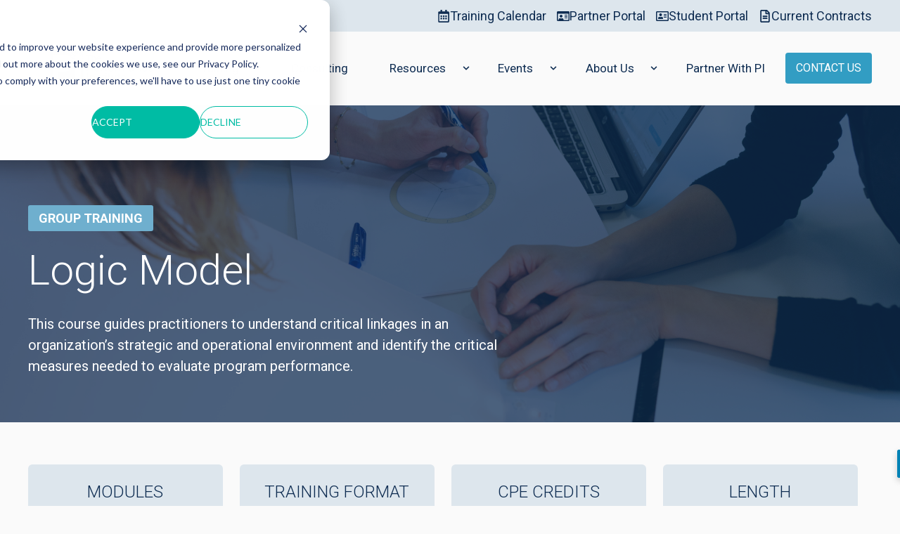

--- FILE ---
content_type: text/html; charset=UTF-8
request_url: https://www.performanceinstitute.org/group-training/logic-model
body_size: 42890
content:
<!doctype html><html lang="en"><head>
    <meta charset="utf-8">
    
      <title>Logic Model</title>
    
    
      <link rel="shortcut icon" href="https://www.performanceinstitute.org/hubfs/TPI-Logo-2.png">
    
    <meta name="description" content="">
    <meta name="theme-color" content="#666666">
    
    
    <link rel="dns-prefetch" href="https://js.hs-analytics.net">
    <link rel="dns-prefetch" href="https://api.hubapi.com">
    <link rel="dns-prefetch" href="https://static.hsappstatic.net">
    <link rel="dns-prefetch" href="https://cdn2.hubspot.net">
    <link rel="dns-prefetch" href="https://api.hubspot.net">
    <link rel="dns-prefetch" href="https://app.hubspot.net">
    <link rel="dns-prefetch" href="https://www.googletagmanager.com">
    <link rel="dns-prefetch" href="https://www.google-analytics.com">
    <link rel="dns-prefetch" href="https://fonts.googleapis.com">
    <link rel="preconnect" href="https://fonts.gstatic.com">
    <link rel="preconnect" href="https://fonts.googleapis.com">
    
    
    
    
    
    
    
    
<meta name="viewport" content="width=device-width, initial-scale=1">

    <script src="/hs/hsstatic/jquery-libs/static-1.4/jquery/jquery-1.11.2.js"></script>
<script>hsjQuery = window['jQuery'];</script>
    <meta property="og:description" content="">
    <meta property="og:title" content="Logic Model">
    <meta name="twitter:description" content="">
    <meta name="twitter:title" content="Logic Model">

    

    
  <link as="image" rel="preload" href="https://www.performanceinstitute.org/hubfs/logic%20model.jpg" fetchpriority="high">
  

    <style>
a.cta_button{-moz-box-sizing:content-box !important;-webkit-box-sizing:content-box !important;box-sizing:content-box !important;vertical-align:middle}.hs-breadcrumb-menu{list-style-type:none;margin:0px 0px 0px 0px;padding:0px 0px 0px 0px}.hs-breadcrumb-menu-item{float:left;padding:10px 0px 10px 10px}.hs-breadcrumb-menu-divider:before{content:'›';padding-left:10px}.hs-featured-image-link{border:0}.hs-featured-image{float:right;margin:0 0 20px 20px;max-width:50%}@media (max-width: 568px){.hs-featured-image{float:none;margin:0;width:100%;max-width:100%}}.hs-screen-reader-text{clip:rect(1px, 1px, 1px, 1px);height:1px;overflow:hidden;position:absolute !important;width:1px}
</style>

<link rel="stylesheet" href="https://www.performanceinstitute.org/hubfs/hub_generated/template_assets/1/136101332490/1765168045606/template_main.min.css">
<link rel="stylesheet" href="https://www.performanceinstitute.org/hubfs/hub_generated/template_assets/1/136448828245/1765168040008/template_child.min.css">
<link class="hs-async-css" rel="preload" href="https://www.performanceinstitute.org/hubfs/hub_generated/template_assets/1/136101934957/1765168052243/template__aos.min.css" as="style" onload="this.onload=null;this.rel='stylesheet'">
<noscript><link rel="stylesheet" href="https://www.performanceinstitute.org/hubfs/hub_generated/template_assets/1/136101934957/1765168052243/template__aos.min.css"></noscript>
<link class="hs-async-css" rel="preload" href="https://www.performanceinstitute.org/hubfs/hub_generated/template_assets/1/136101332481/1765168052088/template_animate.min.css" as="style" onload="this.onload=null;this.rel='stylesheet'">
<noscript><link rel="stylesheet" href="https://www.performanceinstitute.org/hubfs/hub_generated/template_assets/1/136101332481/1765168052088/template_animate.min.css"></noscript>
<link class="hs-async-css" rel="preload" href="https://www.performanceinstitute.org/hubfs/hub_generated/template_assets/1/136102004038/1765168046863/template__fancybox.min.css" as="style" onload="this.onload=null;this.rel='stylesheet'">
<noscript><link rel="stylesheet" href="https://www.performanceinstitute.org/hubfs/hub_generated/template_assets/1/136102004038/1765168046863/template__fancybox.min.css"></noscript>

<style>
   
  
  
</style>


<style>
#hs_cos_wrapper_module_17012915055454 .hero__banner {}

#hs_cos_wrapper_module_17012915055454 .hero__banner__content-tag,
#hs_cos_wrapper_module_17012915055454 .hero__banner__content-tag h1 {}

#hs_cos_wrapper_module_17012915055454 .hero__banner__content-tag { margin-bottom:20px; }

#hs_cos_wrapper_module_17012915055454 .hero__banner__content-tag,
#hs_cos_wrapper_module_17012915055454 .hero__banner__content-tag h1 {}

#hs_cos_wrapper_module_17012915055454 .hero__banner__content-title-el {}

@media only screen and (max-width:768px) {
  #hs_cos_wrapper_module_17012915055454 .hero__banner__content-title-el {
    --font-size:var(--global-h1-size);
    font-size:var(--font-size);
  }
}

#hs_cos_wrapper_module_17012915055454 .hero__banner__content-title-el,
#hs_cos_wrapper_module_17012915055454 .hero__banner__content-title-el #js-rotating_module_17012915055454.morphext>span {}

#hs_cos_wrapper_module_17012915055454 .hero__banner__content-title-el #js-rotating_module_17012915055454.morphext>span {}

@media only screen and (max-width:768px) {
  #hs_cos_wrapper_module_17012915055454 .hero__banner__content-title-el #js-rotating_module_17012915055454.morphext .animated {}
}

#hs_cos_wrapper_module_17012915055454 .hero__banner__content-title-el #js-rotating.morphext .animated {
  -webkit-background-clip:text;
  -webkit-text-fill-color:transparent;
  text-fill-color:transparent;
}

#hs_cos_wrapper_module_17012915055454 .hero__banner__content-resume h1,
#hs_cos_wrapper_module_17012915055454 .hero__banner__content-resume h2,
#hs_cos_wrapper_module_17012915055454 .hero__banner__content-resume h3,
#hs_cos_wrapper_module_17012915055454 .hero__banner__content-resume h4,
#hs_cos_wrapper_module_17012915055454 .hero__banner__content-resume h5,
#hs_cos_wrapper_module_17012915055454 .hero__banner__content-resume h6,
#hs_cos_wrapper_module_17012915055454 .hero__banner__content-resume p,
#hs_cos_wrapper_module_17012915055454 .hero__banner__content-resume li,
#hs_cos_wrapper_module_17012915055454 .hero__banner__content-resume a,
#hs_cos_wrapper_module_17012915055454 .hero__banner__content-resume span,
#hs_cos_wrapper_module_17012915055454 .hero__banner__content-resume div {}

#hs_cos_wrapper_module_17012915055454 .hero__banner__content-resume+.hero__banner__content-btn { margin-top:25px; }

#hs_cos_wrapper_module_17012915055454 .hero__banner__second-free h1,
#hs_cos_wrapper_module_17012915055454 .hero__banner__second-free h2,
#hs_cos_wrapper_module_17012915055454 .hero__banner__second-free h3,
#hs_cos_wrapper_module_17012915055454 .hero__banner__second-free h4,
#hs_cos_wrapper_module_17012915055454 .hero__banner__second-free h5,
#hs_cos_wrapper_module_17012915055454 .hero__banner__second-free h6,
#hs_cos_wrapper_module_17012915055454 .hero__banner__second-free p,
#hs_cos_wrapper_module_17012915055454 .hero__banner__second-free li,
#hs_cos_wrapper_module_17012915055454 .hero__banner__second-free a,
#hs_cos_wrapper_module_17012915055454 .hero__banner__second-free span,
#hs_cos_wrapper_module_17012915055454 .hero__banner__second-free div { color:#fff; }

#hs_cos_wrapper_module_17012915055454 .hero__banner__content-inner { max-width:100%; }

#hs_cos_wrapper_module_17012915055454 .hero__banner__content-inner { text-align:LEFT; }

#hs_cos_wrapper_module_17012915055454 .hero__banner__content-inner {
  padding:0px;
  margin-top:72px;
  margin-bottom:-15px;
}

#hs_cos_wrapper_module_17012915055454 .hero__banner__content-btn { margin-top:15px; }

#hs_cos_wrapper_module_17012915055454 .hero__banner__content-btn a {}

@media only screen and (max-width:768px) {
  #hs_cos_wrapper_module_17012915055454 .hero__banner__content-inner { max-width:100%; }

  #hs_cos_wrapper_module_17012915055454 .hero__banner__content-resume,
  #hs_cos_wrapper_module_17012915055454 .hero__banner__content-resume p { font-size:18px; }
}

#hs_cos_wrapper_module_17012915055454 .hero__banner__wraper-el {
  padding-top:220px;
  padding-right:0px;
  padding-bottom:80px;
  padding-left:0px;
}

@media only screen and (max-width:767px) {
  #hs_cos_wrapper_module_17012915055454 .hero__banner__wraper-el {
    padding-top:220px;
    padding-right:0px;
    padding-bottom:40px;
    padding-left:0px;
  }
}

#hs_cos_wrapper_module_17012915055454 .hero__banner {
  background-image:url(https://www.performanceinstitute.org/hubfs/logic%20model.jpg);
  background-size:cover;
  background-position:center center;
}

#hs_cos_wrapper_module_17012915055454 .hero__banner__wrap:after {}

#hs_cos_wrapper_module_17012915055454 .primary_button {}

#hs_cos_wrapper_module_17012915055454 .primary_button:before {}

#hs_cos_wrapper_module_17012915055454 .primary_button {}

#hs_cos_wrapper_module_17012915055454 .primary_button:hover,
#hs_cos_wrapper_module_17012915055454 .primary_button:focus {}

#hs_cos_wrapper_module_17012915055454 .primary_button:after {}

#hs_cos_wrapper_module_17012915055454 .primary_button:active {}

#hs_cos_wrapper_module_17012915055454 .primary_button:active:after {}

#hs_cos_wrapper_module_17012915055454 .secondary_button {}

#hs_cos_wrapper_module_17012915055454 .secondary_button:before {}

#hs_cos_wrapper_module_17012915055454 .secondary_button {}

#hs_cos_wrapper_module_17012915055454 .secondary_button:hover,
#hs_cos_wrapper_module_17012915055454 .secondary_button:focus {}

#hs_cos_wrapper_module_17012915055454 .secondary_button:after {}

#hs_cos_wrapper_module_17012915055454 .secondary_button:active {}

#hs_cos_wrapper_module_17012915055454 .secondary_button:active:after {}

#hs_cos_wrapper_module_17012915055454 .hero__banner__wraper-el { max-width:1200px; }

#hs_cos_wrapper_module_17012915055454 .hero__banner__content-btn {}

@media only screen and (max-width:767px) {
  #hs_cos_wrapper_module_17012915055454 .hero__banner__content-btn { max-width:100%; }
}

#hs_cos_wrapper_module_17012915055454 .hero__banner__wraper-el { min-height:350px; }

@media only screen and (max-width:767px) {
  #hs_cos_wrapper_module_17012915055454 .hero__banner__wraper-el { min-height:350px; }
}

#hs_cos_wrapper_module_17012915055454 .hero__banner__wraper-el {}

#hs_cos_wrapper_module_17012915055454 .hero__banner__waves svg path {}

#hs_cos_wrapper_module_17012915055454 .hero__banner__second-image,
#hs_cos_wrapper_module_17012915055454 .hero__banner__second-video { justify-content:center; }

#hs_cos_wrapper_module_17012915055454 .hero__banner__second-image,
#hs_cos_wrapper_module_17012915055454 .hero__banner__second-video,
#hs_cos_wrapper_module_17012915055454 .hero__banner__second-form,
#hs_cos_wrapper_module_17012915055454 .hero__banner__second-grid,
#hs_cos_wrapper_module_17012915055454 .hero__banner__second-free {
  max-width:51%;
  margin-left:auto;
}

@media (max-width:767px) {
  #hs_cos_wrapper_module_17012915055454 .hero__banner__second-image,
  #hs_cos_wrapper_module_17012915055454 .hero__banner__second-video,
  #hs_cos_wrapper_module_17012915055454 .hero__banner__second-form,
  #hs_cos_wrapper_module_17012915055454 .hero__banner__second-grid,
  #hs_cos_wrapper_module_17012915055454 .hero__banner__second-free {
    max-width:100%;
    margin-left:auto;
    margin-left:auto;
  }
}

#hs_cos_wrapper_module_17012915055454 .hero__banner__second-form label,
#hs_cos_wrapper_module_17012915055454 .legal-consent-container>*,
#hs_cos_wrapper_module_17012915055454 .hs-richtext {}

#hs_cos_wrapper_module_17012915055454 .hero__banner__content-title-el>span { display:none; }

#hs_cos_wrapper_module_17012915055454 .hero__banner__content-title-el>span.morphext { display:inline-flex; }

</style>



<style>
.hero__banner{
  padding-left:20px;
  padding-right:20px;
  position:relative;
  overflow: hidden;
}
.hero__banner__content-btn{
  display:flex;
  grid-gap:25px;
}
.hero__col_50{
  flex:0 0 calc(50% - 10px);
  max-width:calc(50% - 10px);
}
.hero__col_40{
  flex:0 0 calc(40% - 10px);
  max-width: calc(40% - 10px);
}
.hero__col_60{
  flex:0 0 calc(60% - 10px);
  max-width:calc(60% - 10px);
}
.hero__banner__content-btn .button{
  color:#fff;
  border-color:#fff;
  fill:#fff;
  width: fit-content;
}
.hero__banner__content-btn .button.button--secondary{
  color:#fff;
  fill:#fff;
}
.color__black .hero__banner__content-btn .button,
.color__black .hero__banner__content-btn .button.button--secondary{
  color:var(--primaryColor);
  fill:var(--primaryColor);
  border-color:var(--secondaryColor);
}
.color__black .hero__banner__content-btn .button:focus,
.color__black .hero__banner__content-btn .button.button--secondary:focus{
  color:#fff;
  fill:#fff;
}
.hero__banner__content-btn .button.button--secondary:hover{
  color:#fff;
  fill:#fff;
}
.button.secondary_button{
  color: #fff;
  border-color: #fff;
}
.hero__banner__second-image,
.hero__banner__second-video,
.hero__banner__second-form,
.hero__banner__second-grid,
.hero__banner__second-free{
    display: flex;
}
.hero__banner__second-video,
.hero__banner__second-free{
  flex-direction: column;
}
.hero__banner__second-free img,
.hero__banner__second-free video{
  max-width:100%;
}
.hero__banner__wrap{
    position:relative;
}
.hero__banner__wrap:after{
    background: linear-gradient(to top,rgba(var(--primaryColorRGB),0.75),rgba(var(--primaryColorRGB),0.75));
    content:"";
    position:absolute;
    top:0;
    left: -20px;
    width: 100vw;
    height:100%;
    z-index: 1;
}
.hero__banner__wraper-el{
  display:flex;
  align-items: center;
  min-height: 300px;
  max-width: var(--maxWidth);
  margin: auto;
  position:relative;
  z-index:10;
  grid-gap: 20px;
}
#js-rotating{
  display:none;
}
#js-rotating.morphext,
.morphext>.animated{
    display: inline-block;
}
@media only screen and (max-width:500px) {
  .hero__banner__wraper-el {
    padding: 0 20px;
  }
}
@media only screen and (min-width:1200px) {
  .hero__banner__wraper-el {
    padding: 0;
  }
}
@media only screen and (max-width:768px) {
  .hero__banner__wraper-el {
    padding-top: 120px;
    flex-wrap: wrap;
    grid-gap: 40px;
  }
  .hero__col_50,
  .hero__col_40,
  .hero__col_60,
  .hero__col_custom_a,
  .hero__col_custom_b{
    flex:0 0 100%;
    max-width:100%;
  }
  .hero__banner__second-image img{
    max-width:100%;
    height:auto;
  }
}

.hero__banner__content{
    position:relative;
    z-index:10;
    width: 100%;
}
.hero__banner__content{
  color:#fff;
}

.hero__banner__content-resume,
.hero__banner__content-resume p{
  font-size:20px;
}
.hero__banner__content-tag{
  background: var(--accentColorOne);
  display: inline-flex;
    padding: 5px 15px;
    border-radius: var(--cornerRadius);
    font-weight: bold;
    text-transform: uppercase;
  color: #fff;
}
.hero__banner__content-tag h1{
  font-family: var(--primaryFont);
  font-size:18px;
  margin:0;
  padding:0;
  color: inherit;
}
.hero__banner__content-title h1,
.hero__banner__content-title h2,
.hero__banner__content-title h3,
.hero__banner__content-title .h1,
.hero__banner__content-title .h2,
.hero__banner__content-title .h3{
  color:#fff;
  display:inline-block;
}
.color__black h1,
.color__black h2,
.color__black h3,
.color__black .h1,
.color__black .h2,
.color__black .h3,  
.hero__banner__content.color__black{
  color:var(--primaryColor);
}
.hero__banner__waves{
    display: flex;
    position: absolute;
    bottom: 0;
    pointer-events: none;
    width: 100vw;
    height:100%;
    z-index: 2;
    left: 0;
    overflow:hidden;
}
.hero__banner__waves svg{
    width: 100%;
    min-width: 800px;
    position: absolute;
    bottom: -2px;
    left: 50%;
    transform: translateX(-50%)!important;
}

video{
  max-width: 100%;
}
.fn__video{
    position: absolute;
    top: 0;
    left: 0;
    right: 0;
    bottom: 0;
    display: block;
    overflow: hidden;
    z-index: 0;
    width: 100%;
}
.fn__bgvid{
    min-width: 100%;
    min-height: 100%;
    width: auto;
    height: auto;
    position: absolute;
    top: 50%;
    left: 50%;
    transform: translate(-50%,-50%);
    max-width: initial;
}
.ocean__grid{
    display: grid;
    grid-template-columns: var(--gridColums);
    grid-gap: 35px;
    margin-left: auto;
    align-items: center;
}
@media only screen and (max-width:767px) {
   .ocean__grid .hero__banner__content-btn {
    display:grid;
    grid-gap: 15px;
  }
  .ocean__grid{
    margin:auto;
  }
}
.ocean__grid_col{
  display: grid;
  grid-gap: 35px;
}
.mt__grid{
  margin-top:50px;
}
.ocean__grid_img{
    max-width: 100%;
    width: 160px;
    height: 215px;
    object-fit: cover;
    border-radius: var(--cornerRadiusImage);
}
.ocean__grid-img{
  width:100%;
  height:100%;
  
}
.hero__banner__bck-gid{
    display: grid;
    grid-auto-columns: 1fr;
    position: absolute;
    left: 0;
    top: 0;
    right: 0;
    bottom: 0;
    height: 100%;
    align-items: start;
    align-content: space-between;
    grid-column-gap: 0px;
    grid-row-gap: 0px;
    grid-template-columns: 1fr 1fr 1fr 1fr 1fr 1fr 1fr 1fr 1fr;
    grid-template-rows: auto auto auto auto;
      z-index: 1;
}
.hero__banner__bck-gid-el{
    position: relative;
    display: flex;
    align-items: center;
    border-radius: var(--cornerRadiusImage);
}
.bck__grid__1{
    grid-column-end: 4;
    grid-column-start: 1;
    grid-row-end: 4;
    grid-row-start: 2;
}
.bck__grid__2{
    grid-column-end: 5;
    grid-column-start: 2;
    grid-row-end: 5;
    grid-row-start: 4;
}
.bck__grid__3{
    grid-column-start: 9;
    grid-column-end: 12;
    grid-row-start: 2;
    grid-row-end: 3;
}
.bck__grid__5{
    grid-column-end: 11;
    grid-column-start: 8;
    grid-row-end: 5;
    grid-row-start: 4;
    align-self: auto;
}
.bck__grid__4{
    grid-column-end: 10;
    grid-column-start: 7;
    grid-row-end: 2;
    grid-row-start: 1;
}
.hero__banner.ocean .hero__banner__content-inner {
    text-align: center;
    margin: auto;
}
.hero__banner.ocean .hero__banner__content-inner {
    max-width: 40%;
}
.hero__banner.ocean .hero__banner__content-btn {
    justify-content: center;
}
.hero__banner.ocean .hero__banner__content-title-el {
    font-size: 125px;
    line-height: 1.2;
    font-weight: 600;
    -webkit-background-clip: text;
    -webkit-text-fill-color: transparent;
    text-fill-color: transparent;
    background-image: linear-gradient(to bottom left,rgba(var(--secondaryColorRGB),1),rgba(var(--accentColorOneRGB),1));
}
.hero__banner__second_lottie{
  margin:auto;
}
@-moz-keyframes bounce {
  0%, 20%, 50%, 80%, 100% {
    -moz-transform: translateY(0);
    transform: translateY(0);
  }
  40% {
    -moz-transform: translateY(-30px);
    transform: translateY(-30px);
  }
  60% {
    -moz-transform: translateY(-15px);
    transform: translateY(-15px);
  }
}
@-webkit-keyframes bounce {
  0%, 20%, 50%, 80%, 100% {
    -webkit-transform: translateY(0);
    transform: translateY(0);
  }
  40% {
    -webkit-transform: translateY(-30px);
    transform: translateY(-30px);
  }
  60% {
    -webkit-transform: translateY(-15px);
    transform: translateY(-15px);
  }
}
@keyframes bounce {
  0%, 20%, 50%, 80%, 100% {
    -moz-transform: translateY(0);
    -ms-transform: translateY(0);
    -webkit-transform: translateY(0);
    transform: translateY(0);
  }
  40% {
    -moz-transform: translateY(-30px);
    -ms-transform: translateY(-30px);
    -webkit-transform: translateY(-30px);
    transform: translateY(-30px);
  }
  60% {
    -moz-transform: translateY(-15px);
    -ms-transform: translateY(-15px);
    -webkit-transform: translateY(-15px);
    transform: translateY(-15px);
  }
}
.hero__banner__arrow{
    position: absolute;
    left: 50%;
    bottom: 192px;
    transform: translateX(-50%);
}
.hb__arrow {
  position: absolute;
  top: 50px;
  left: 50%;
  transform: translateX(-50%);
  width: 30px;
  height: 30px;
  cursor: pointer;
  margin-left: -15px;
}
.hb__arrow svg {
  fill:#fff;
  width: 25px;
  height: 25px;
}
.hb__bounce {
  -moz-animation: bounce 2s infinite;
  -webkit-animation: bounce 2s infinite;
  animation: bounce 2s infinite;
}
.hb__fade {
  opacity:0;
  transition: 1s all ease-out;
}


@media only screen and (max-width:767px) {
   .hero__banner.ocean .hero__banner__content-inner {
    max-width: 100%;
  }
  .hero__banner.ocean .button:last-child {
    margin-top:5px;
    margin-left: auto;
    margin-right: auto;
  }
  .hero__banner.ocean .hero__banner__content-title-el {
    font-size: 90px;
  }
  .hero__banner__bck-gid{
    opacity:.5;
    width: 160%;
    margin-left: -25%;
    grid-template-columns: 1fr 1fr 1fr 1fr 1fr 1fr;
  }
  .bck__grid__1{
    margin-top: 90px;
    grid-column-end: 4;
    grid-column-start: 1;
    grid-row-end: 1;
    grid-row-start: 2;
}
  .bck__grid__2{
    grid-column-end: 4;
    grid-column-start: 1;
  }
  .bck__grid__5{
    grid-column-start: 4;
    grid-column-end: 6;
  }
  .bck__grid__4{
    grid-column-start: 4;
    grid-column-end: 7;
  }
  .bck__grid__3{
    grid-column-start: 3;
    grid-column-end: 1;
    opacity: .2;
  }
}
@media only screen and (max-width:550px) {
    .hero__banner__content-btn{
       flex-direction: column;
    }
}
</style>


<style>
  #hs_cos_wrapper_module_170595339855512 .fn__rich_text-el.simple {
  padding:0;
  box-shadow:none;
  border:0;
}

#hs_cos_wrapper_module_170595339855512 h2.fn__rich_text_hd {
  background-color:var(--accentColorThree);
  margin-bottom:15px;
  padding:15px;
  border-radius:var(--cornerRadius);
}

#hs_cos_wrapper_module_170595339855512 .fn__rich_text-el {
  display:flex;
  flex-wrap:wrap;
  grid-gap:15px;
  position:relative;
}

@media (max-width:767px) {
  #hs_cos_wrapper_module_170595339855512 .fn__rich_text-el { max-width:100%; }
}

#hs_cos_wrapper_module_170595339855512 .fn__rich_text_int {
  flex:1 1 auto;
  width:100%;
}

#hs_cos_wrapper_module_170595339855512 .ft--light { background:#fff; }

#hs_cos_wrapper_module_170595339855512 .fn__rich_text-el {
  border-radius:6px;
  background-color:rgb(221,230,237,1.0);
}

#hs_cos_wrapper_module_170595339855512 .fn__rich_text-el,
#hs_cos_wrapper_module_170595339855512 .fn__rich_text-el.simple {
  padding-top:25px;
  padding-right:15px;
  padding-bottom:0px;
  padding-left:15px;
}

#hs_cos_wrapper_module_170595339855512 .fn__rich_text_int p:last-child { margin-bottom:0; }

@media (max-width:768px) {
  #hs_cos_wrapper_module_170595339855512 .fn__rich_text-el { margin-bottom:25px; }
}

#hs_cos_wrapper_module_170595339855512 .btn_collapse,
#hs_cos_wrapper_module_170595339855512 .btn_collapse:hover,
#hs_cos_wrapper_module_170595339855512 .btn_collapse:active,
#hs_cos_wrapper_module_170595339855512 .btn_collapse:focus {}

#hs_cos_wrapper_module_170595339855512 .fn__rich_text,
#hs_cos_wrapper_module_170595339855512 .fn__rich_text_int,
#hs_cos_wrapper_module_170595339855512 .fn__rich_text_int>*,
#hs_cos_wrapper_module_170595339855512 .fn__rich_text>* {}

</style>


<style>
  #hs_cos_wrapper_module_170595339855514 .fn__rich_text-el.simple {
  padding:0;
  box-shadow:none;
  border:0;
}

#hs_cos_wrapper_module_170595339855514 h2.fn__rich_text_hd {
  background-color:var(--accentColorThree);
  margin-bottom:15px;
  padding:15px;
  border-radius:var(--cornerRadius);
}

#hs_cos_wrapper_module_170595339855514 .fn__rich_text-el {
  display:flex;
  flex-wrap:wrap;
  grid-gap:15px;
  position:relative;
}

@media (max-width:767px) {
  #hs_cos_wrapper_module_170595339855514 .fn__rich_text-el { max-width:100%; }
}

#hs_cos_wrapper_module_170595339855514 .fn__rich_text_int {
  flex:1 1 auto;
  width:100%;
}

#hs_cos_wrapper_module_170595339855514 .ft--light { background:#fff; }

#hs_cos_wrapper_module_170595339855514 .fn__rich_text-el {
  border-radius:6px;
  background-color:rgb(221,230,237,1.0);
}

#hs_cos_wrapper_module_170595339855514 .fn__rich_text-el,
#hs_cos_wrapper_module_170595339855514 .fn__rich_text-el.simple {
  padding-top:25px;
  padding-right:15px;
  padding-bottom:0px;
  padding-left:15px;
}

#hs_cos_wrapper_module_170595339855514 .fn__rich_text_int p:last-child { margin-bottom:0; }

@media (max-width:768px) {
  #hs_cos_wrapper_module_170595339855514 .fn__rich_text-el { margin-bottom:25px; }
}

#hs_cos_wrapper_module_170595339855514 .btn_collapse,
#hs_cos_wrapper_module_170595339855514 .btn_collapse:hover,
#hs_cos_wrapper_module_170595339855514 .btn_collapse:active,
#hs_cos_wrapper_module_170595339855514 .btn_collapse:focus {}

#hs_cos_wrapper_module_170595339855514 .fn__rich_text,
#hs_cos_wrapper_module_170595339855514 .fn__rich_text_int,
#hs_cos_wrapper_module_170595339855514 .fn__rich_text_int>*,
#hs_cos_wrapper_module_170595339855514 .fn__rich_text>* {}

</style>


<style>
  #hs_cos_wrapper_module_170595339855516 .fn__rich_text-el.simple {
  padding:0;
  box-shadow:none;
  border:0;
}

#hs_cos_wrapper_module_170595339855516 h2.fn__rich_text_hd {
  background-color:var(--accentColorThree);
  margin-bottom:15px;
  padding:15px;
  border-radius:var(--cornerRadius);
}

#hs_cos_wrapper_module_170595339855516 .fn__rich_text-el {
  display:flex;
  flex-wrap:wrap;
  grid-gap:15px;
  position:relative;
}

@media (max-width:767px) {
  #hs_cos_wrapper_module_170595339855516 .fn__rich_text-el { max-width:100%; }
}

#hs_cos_wrapper_module_170595339855516 .fn__rich_text_int {
  flex:1 1 auto;
  width:100%;
}

#hs_cos_wrapper_module_170595339855516 .ft--light { background:#fff; }

#hs_cos_wrapper_module_170595339855516 .fn__rich_text-el {
  border-radius:6px;
  background-color:rgb(221,230,237,1.0);
}

#hs_cos_wrapper_module_170595339855516 .fn__rich_text-el,
#hs_cos_wrapper_module_170595339855516 .fn__rich_text-el.simple {
  padding-top:25px;
  padding-right:15px;
  padding-bottom:0px;
  padding-left:15px;
}

#hs_cos_wrapper_module_170595339855516 .fn__rich_text_int p:last-child { margin-bottom:0; }

@media (max-width:768px) {
  #hs_cos_wrapper_module_170595339855516 .fn__rich_text-el { margin-bottom:25px; }
}

#hs_cos_wrapper_module_170595339855516 .btn_collapse,
#hs_cos_wrapper_module_170595339855516 .btn_collapse:hover,
#hs_cos_wrapper_module_170595339855516 .btn_collapse:active,
#hs_cos_wrapper_module_170595339855516 .btn_collapse:focus {}

#hs_cos_wrapper_module_170595339855516 .fn__rich_text,
#hs_cos_wrapper_module_170595339855516 .fn__rich_text_int,
#hs_cos_wrapper_module_170595339855516 .fn__rich_text_int>*,
#hs_cos_wrapper_module_170595339855516 .fn__rich_text>* {}

</style>


<style>
  #hs_cos_wrapper_module_170595339855518 .fn__rich_text-el.simple {
  padding:0;
  box-shadow:none;
  border:0;
}

#hs_cos_wrapper_module_170595339855518 h2.fn__rich_text_hd {
  background-color:var(--accentColorThree);
  margin-bottom:15px;
  padding:15px;
  border-radius:var(--cornerRadius);
}

#hs_cos_wrapper_module_170595339855518 .fn__rich_text-el {
  display:flex;
  flex-wrap:wrap;
  grid-gap:15px;
  position:relative;
}

@media (max-width:767px) {
  #hs_cos_wrapper_module_170595339855518 .fn__rich_text-el { max-width:100%; }
}

#hs_cos_wrapper_module_170595339855518 .fn__rich_text_int {
  flex:1 1 auto;
  width:100%;
}

#hs_cos_wrapper_module_170595339855518 .ft--light { background:#fff; }

#hs_cos_wrapper_module_170595339855518 .fn__rich_text-el {
  border-radius:6px;
  background-color:rgb(221,230,237,1.0);
}

#hs_cos_wrapper_module_170595339855518 .fn__rich_text-el,
#hs_cos_wrapper_module_170595339855518 .fn__rich_text-el.simple {
  padding-top:25px;
  padding-right:15px;
  padding-bottom:0px;
  padding-left:15px;
}

#hs_cos_wrapper_module_170595339855518 .fn__rich_text_int p:last-child { margin-bottom:0; }

@media (max-width:768px) {
  #hs_cos_wrapper_module_170595339855518 .fn__rich_text-el { margin-bottom:25px; }
}

#hs_cos_wrapper_module_170595339855518 .btn_collapse,
#hs_cos_wrapper_module_170595339855518 .btn_collapse:hover,
#hs_cos_wrapper_module_170595339855518 .btn_collapse:active,
#hs_cos_wrapper_module_170595339855518 .btn_collapse:focus {}

#hs_cos_wrapper_module_170595339855518 .fn__rich_text,
#hs_cos_wrapper_module_170595339855518 .fn__rich_text_int,
#hs_cos_wrapper_module_170595339855518 .fn__rich_text_int>*,
#hs_cos_wrapper_module_170595339855518 .fn__rich_text>* {}

</style>


<style>
  #hs_cos_wrapper_module_1701291516030 .fn__rich_text-el.simple {
  padding:0;
  box-shadow:none;
  border:0;
}

#hs_cos_wrapper_module_1701291516030 h2.fn__rich_text_hd {
  background-color:var(--accentColorThree);
  margin-bottom:15px;
  padding:15px;
  border-radius:var(--cornerRadius);
}

#hs_cos_wrapper_module_1701291516030 .fn__rich_text-el {
  display:flex;
  flex-wrap:wrap;
  grid-gap:15px;
  max-width:1000px;
  margin:auto;
  position:relative;
}

@media (max-width:767px) {
  #hs_cos_wrapper_module_1701291516030 .fn__rich_text-el { max-width:100%; }
}

#hs_cos_wrapper_module_1701291516030 .fn__rich_text_int {
  flex:1 1 auto;
  width:100%;
}

#hs_cos_wrapper_module_1701291516030 .ft--light { background:#fff; }

@media (min-width:768px) {
  #hs_cos_wrapper_module_1701291516030 .fn__rich_text_col1 { width:calc(50% - 10px); }

  #hs_cos_wrapper_module_1701291516030 .fn__rich_text_col2 { width:calc(50% - 10px); }
}

#hs_cos_wrapper_module_1701291516030 .fn__rich_text-el {
  border-radius:10px;
  background-color:rgb(15,45,82,1.0);
}

#hs_cos_wrapper_module_1701291516030 .fn__rich_text-el,
#hs_cos_wrapper_module_1701291516030 .fn__rich_text-el.simple {
  padding-top:35px;
  padding-right:35px;
  padding-bottom:0px;
  padding-left:35px;
}

#hs_cos_wrapper_module_1701291516030 .fn__rich_text_int p:last-child { margin-bottom:0; }

@media (max-width:768px) {
  #hs_cos_wrapper_module_1701291516030 .fn__rich_text-el {}
}

#hs_cos_wrapper_module_1701291516030 .btn_collapse,
#hs_cos_wrapper_module_1701291516030 .btn_collapse:hover,
#hs_cos_wrapper_module_1701291516030 .btn_collapse:active,
#hs_cos_wrapper_module_1701291516030 .btn_collapse:focus {}

#hs_cos_wrapper_module_1701291516030 .fn__rich_text,
#hs_cos_wrapper_module_1701291516030 .fn__rich_text_int,
#hs_cos_wrapper_module_1701291516030 .fn__rich_text_int>*,
#hs_cos_wrapper_module_1701291516030 .fn__rich_text>* {}

</style>


<style>
  #hs_cos_wrapper_module_17012915160304 .fn__rich_text-el.simple {
  padding:0;
  box-shadow:none;
  border:0;
}

#hs_cos_wrapper_module_17012915160304 h2.fn__rich_text_hd {
  background-color:var(--accentColorThree);
  margin-bottom:15px;
  padding:15px;
  border-radius:var(--cornerRadius);
}

#hs_cos_wrapper_module_17012915160304 .fn__rich_text-el {
  display:flex;
  flex-wrap:wrap;
  grid-gap:15px;
  max-width:701px;
  margin:auto;
  position:relative;
}

@media (max-width:767px) {
  #hs_cos_wrapper_module_17012915160304 .fn__rich_text-el { max-width:100%; }
}

#hs_cos_wrapper_module_17012915160304 .fn__rich_text_int {
  flex:1 1 auto;
  width:100%;
}

#hs_cos_wrapper_module_17012915160304 .ft--light { background:#fff; }

#hs_cos_wrapper_module_17012915160304 .fn__rich_text-el {
  border-radius:6px;
  background-color:rgb(250,250,250,1.0);
}

#hs_cos_wrapper_module_17012915160304 .fn__rich_text-el,
#hs_cos_wrapper_module_17012915160304 .fn__rich_text-el.simple {
  padding-top:0px;
  padding-right:35px;
  padding-bottom:0px;
  padding-left:0px;
}

#hs_cos_wrapper_module_17012915160304 .fn__rich_text_int p:last-child { margin-bottom:0; }

@media (max-width:768px) {
  #hs_cos_wrapper_module_17012915160304 .fn__rich_text-el { margin-top:32px; }
}

#hs_cos_wrapper_module_17012915160304 .btn_collapse,
#hs_cos_wrapper_module_17012915160304 .btn_collapse:hover,
#hs_cos_wrapper_module_17012915160304 .btn_collapse:active,
#hs_cos_wrapper_module_17012915160304 .btn_collapse:focus {}

#hs_cos_wrapper_module_17012915160304 .fn__rich_text,
#hs_cos_wrapper_module_17012915160304 .fn__rich_text_int,
#hs_cos_wrapper_module_17012915160304 .fn__rich_text_int>*,
#hs_cos_wrapper_module_17012915160304 .fn__rich_text>* {}

</style>


<style>
#hs_cos_wrapper_module_170129151603011 .button-wrapper {
  display:flex;
  grid-gap:25px;
  align-items:flex-end;
  margin-top:20px;
}

#hs_cos_wrapper_module_170129151603011 .button-wrapper {
  justify-content:flex-end;
  text-align:RIGHT;
}

#hs_cos_wrapper_module_170129151603011 .button-wrapper a { width:fit-content; }

#hs_cos_wrapper_module_170129151603011 .button-wrapper { flex-direction:row; }

@media (max-width:480px) {
  #hs_cos_wrapper_module_170129151603011 .button-wrapper {
    flex-direction:column;
    align-items:flex-end;
  }
}

#hs_cos_wrapper_module_170129151603011 .fn__button__one { font-size:16px; }

#hs_cos_wrapper_module_170129151603011 .fn__button__one:before {}

#hs_cos_wrapper_module_170129151603011 .fn__button__one:hover,
#hs_cos_wrapper_module_170129151603011 .fn__button__one:focus {}

#hs_cos_wrapper_module_170129151603011 .fn__button__one:after,
#hs_cos_wrapper_module_170129151603011 .fn__button__one:focus {}

#hs_cos_wrapper_module_170129151603011 .fn__button__one:active {}

#hs_cos_wrapper_module_170129151603011 .fn__button__two {}

#hs_cos_wrapper_module_170129151603011 .fn__button__two:before {}

#hs_cos_wrapper_module_170129151603011 .fn__button__two:hover,
#hs_cos_wrapper_module_170129151603011 .fn__button__two:focus {}

#hs_cos_wrapper_module_170129151603011 .fn__button__two:after,
#hs_cos_wrapper_module_170129151603011 .fn__button__two:focus {}

#hs_cos_wrapper_module_170129151603011 .fn__button__two:active {}

#hs_cos_wrapper_module_170129151603011 .fn__button__two:active:after {}

</style>


<style>
#hs_cos_wrapper_module_17059533591253 .button-wrapper {
  display:flex;
  grid-gap:25px;
  align-items:center;
  margin-top:20px;
}

#hs_cos_wrapper_module_17059533591253 .button-wrapper {
  justify-content:center;
  text-align:CENTER;
}

#hs_cos_wrapper_module_17059533591253 .button-wrapper a { width:fit-content; }

#hs_cos_wrapper_module_17059533591253 .button-wrapper { flex-direction:row; }

@media (max-width:480px) {
  #hs_cos_wrapper_module_17059533591253 .button-wrapper {
    flex-direction:column;
    align-items:center;
  }
}

#hs_cos_wrapper_module_17059533591253 .fn__button__one { font-size:16px; }

#hs_cos_wrapper_module_17059533591253 .fn__button__one:before {}

#hs_cos_wrapper_module_17059533591253 .fn__button__one:hover,
#hs_cos_wrapper_module_17059533591253 .fn__button__one:focus {}

#hs_cos_wrapper_module_17059533591253 .fn__button__one:after,
#hs_cos_wrapper_module_17059533591253 .fn__button__one:focus {}

#hs_cos_wrapper_module_17059533591253 .fn__button__one:active {}

#hs_cos_wrapper_module_17059533591253 .fn__button__two {}

#hs_cos_wrapper_module_17059533591253 .fn__button__two:before {}

#hs_cos_wrapper_module_17059533591253 .fn__button__two:hover,
#hs_cos_wrapper_module_17059533591253 .fn__button__two:focus {}

#hs_cos_wrapper_module_17059533591253 .fn__button__two:after,
#hs_cos_wrapper_module_17059533591253 .fn__button__two:focus {}

#hs_cos_wrapper_module_17059533591253 .fn__button__two:active {}

#hs_cos_wrapper_module_17059533591253 .fn__button__two:active:after {}

</style>


<style>
#hs_cos_wrapper_module_170129151603013 .button-wrapper {
  display:flex;
  grid-gap:25px;
  align-items:flex-start;
  margin-top:20px;
}

#hs_cos_wrapper_module_170129151603013 .button-wrapper {}

#hs_cos_wrapper_module_170129151603013 .button-wrapper a { width:fit-content; }

#hs_cos_wrapper_module_170129151603013 .button-wrapper { flex-direction:row; }

@media (max-width:480px) {
  #hs_cos_wrapper_module_170129151603013 .button-wrapper {
    flex-direction:column;
    align-items:flex-start;
  }
}

#hs_cos_wrapper_module_170129151603013 .fn__button__one { font-size:16px; }

#hs_cos_wrapper_module_170129151603013 .fn__button__one:before {}

#hs_cos_wrapper_module_170129151603013 .fn__button__one:hover,
#hs_cos_wrapper_module_170129151603013 .fn__button__one:focus {}

#hs_cos_wrapper_module_170129151603013 .fn__button__one:after,
#hs_cos_wrapper_module_170129151603013 .fn__button__one:focus {}

#hs_cos_wrapper_module_170129151603013 .fn__button__one:active {}

#hs_cos_wrapper_module_170129151603013 .fn__button__two {}

#hs_cos_wrapper_module_170129151603013 .fn__button__two:before {}

#hs_cos_wrapper_module_170129151603013 .fn__button__two:hover,
#hs_cos_wrapper_module_170129151603013 .fn__button__two:focus {}

#hs_cos_wrapper_module_170129151603013 .fn__button__two:after,
#hs_cos_wrapper_module_170129151603013 .fn__button__two:focus {}

#hs_cos_wrapper_module_170129151603013 .fn__button__two:active {}

#hs_cos_wrapper_module_170129151603013 .fn__button__two:active:after {}

</style>


<style> 
#hs_cos_wrapper_module_170129152580510 .heading__content-title-tag {
  display:inline-flex;
  width:fit-content;
}

#hs_cos_wrapper_module_170129152580510 .heading__content-divider { height:3px; }

#hs_cos_wrapper_module_170129152580510 .heading__content-h {
  width:fit-content;
  margin-top:10px;
}

@media (max-width:767px) {
  #hs_cos_wrapper_module_170129152580510 .heading__content-h {}
}

#hs_cos_wrapper_module_170129152580510 .heading__content-h,
#hs_cos_wrapper_module_170129152580510 .heading__content-h>span>span {}

#hs_cos_wrapper_module_170129152580510 .heading__content-h>span>span { display:flex; }

#hs_cos_wrapper_module_170129152580510 .heading__content-h {}

#hs_cos_wrapper_module_170129152580510 .heading__content__p-el {}

#hs_cos_wrapper_module_170129152580510 .heading__see-more {}

#hs_cos_wrapper_module_170129152580510 .heading__see-more:hover {}

#hs_cos_wrapper_module_170129152580510 .heading__wrap {}

#hs_cos_wrapper_module_170129152580510 .heading__two-column {
  display:flex;
  justify-content:space-between;
  align-items:flex-end;
}

#hs_cos_wrapper_module_170129152580510 .heading__content-title,
#hs_cos_wrapper_module_170129152580510 .heading__content_head {
  display:flex;
  flex-direction:column;
  align-items:center;
  text-align:CENTER;
}

#hs_cos_wrapper_module_170129152580510 .heading__content-title-tag { justify-content:center; }

#hs_cos_wrapper_module_170129152580510 .heading__content-divider { align-self:center; }

#hs_cos_wrapper_module_170129152580510 .heading { margin:auto; }

#hs_cos_wrapper_module_170129152580510 #js-rotating_module_170129152580510 {
  display:none;
  opacity:0;
}

#hs_cos_wrapper_module_170129152580510 #js-rotating_module_170129152580510.morphext {
  width:fit-content;
  margin:auto;
  display:inline-flex;
  opacity:1;
}

#hs_cos_wrapper_module_170129152580510 .heading__content_head {
  display:flex;
  flex-direction:column;
  width:100%;
}

@media (max-width:768px) {
  #hs_cos_wrapper_module_170129152580510 .heading__content_head {
    width:100%;
    margin-left:0;
    background:transparent;
  }
}

</style>


<style>
#hs_cos_wrapper_module_170129152580511 .fn__image__box__image { display:flex; }

#hs_cos_wrapper_module_170129152580511 .fn__image__box__image-el { object-fit:contain; }

#hs_cos_wrapper_module_170129152580511 .fn__image__box__cont-pre {}

#hs_cos_wrapper_module_170129152580511 .fn__image__box__cont-title {
  margin-top:5px;
  margin-bottom:10px;
}

#hs_cos_wrapper_module_170129152580511 .fn__image__box__cont-desc { text-align:LEFT; }

#hs_cos_wrapper_module_170129152580511 .button__wrapper {}

#hs_cos_wrapper_module_170129152580511 .button {}

#hs_cos_wrapper_module_170129152580511 .button:before {}

#hs_cos_wrapper_module_170129152580511 .fn__image__box__el:hover .button,
#hs_cos_wrapper_module_170129152580511 .fn__image__box__el:focus .button {}

#hs_cos_wrapper_module_170129152580511 .fn__image__box__el:hover .button:after,
#hs_cos_wrapper_module_170129152580511 .button:after {}

#hs_cos_wrapper_module_170129152580511 .fn__image__box__el:hover .button:after { height:100%; }

#hs_cos_wrapper_module_170129152580511 .button:active {}

#hs_cos_wrapper_module_170129152580511 .fn__image__box__a { width:calc(33.333333333333336% - 20px); }

#hs_cos_wrapper_module_170129152580511 .fn__image__box__a { margin:10px; }

@media (max-width:767px) {
  #hs_cos_wrapper_module_170129152580511 .fn__image__box__a {
    width:calc(50% - 20px);
    margin:10px;
  }

  #hs_cos_wrapper_module_170129152580511 .fn__image__box {
    margin-left:0px;
    margin-right:0px;
  }
}

@media (max-width:650px) {
  #hs_cos_wrapper_module_170129152580511 .fn__image__box__a {
    width:100%;
    margin:0 0 20px;
  }
}

#hs_cos_wrapper_module_170129152580511 .fn__image__box__cont {}

#hs_cos_wrapper_module_170129152580511 .fn__image__box__el {}

#hs_cos_wrapper_module_170129152580511 .fn__image__box__wrapper {}

#hs_cos_wrapper_module_170129152580511 .fn__image__box__wp { padding-left:1px; }

#hs_cos_wrapper_module_170129152580511 .fn__image__box__wp { max-width:1500px; }

#hs_cos_wrapper_module_170129152580511 .fn__image__box {
  margin-left:-10px;
  margin-right:-10px;
  display:flex;
  flex-wrap:wrap;
}

#hs_cos_wrapper_module_170129152580511 .filter_btn a {}

#hs_cos_wrapper_module_170129152580511 .filter_btn.is-checked a {}

#hs_cos_wrapper_module_170129152580511 .filter__wrapper {}

#hs_cos_wrapper_module_170129152580511 .filter__wrapper {}

</style>


<style>
.fn__image__box__wrapper,.filters__isop{
  --boxSpacing: 20px;
  --boxPadding: 20px;
}
.filter__wrapper{
  display:flex;
  grid-gap:15px;
  justify-content: flex-start;
  margin:15px auto;
  max-width:650px;
  background-color: var(--accentColorThree);
  padding: .25rem .25rem;
  border-radius: 50rem;
}
.filters__isop{
  padding: 0;
  overflow:hidden;
}
.filters__isop__cn{
  max-width: var(--maxWidth);
  padding: 0 3px;
  margin:auto;
  overflow: hidden;
  -webkit-overflow-scrolling: touch;
  scrollbar-width: none; 
  -ms-overflow-style: none;
}
@media (max-width: 500px){
  .filters__isop__cn{
    margin:auto 15px;
  }
}
.filter_btn{
  list-style: none;
  padding:0;
  margin:0;
  white-space: nowrap;
  flex: 1 1 0;
  text-align: center;
}
.filter_btn a{
  color:var(--primaryColor);
  cursor: pointer;
  display:block;
  padding: 5px 15px;
  text-transform: capitalize;
  width:100%;
}
.filter_btn.is-checked a{
  color:var(--secondaryColor);
  background-color: #fff;
  box-shadow: 0 0.1875rem 0.375rem 0 rgb(140 152 164 / 25%);
  border-radius: 50rem;
  font-weight:bold;
}
.fn__image__box__wp{
  padding: var(--boxPadding);
  margin:auto;
}
.fn__image__box__a{
  width: calc(33% - 20px);
  transition: all .3s ease-in-out;
  display:inline-block;
  float:left;
}
.fn__image__box__a:hover{
  transform: scale(1.02);
}
.fn__image__box__el{
  display:flex;
  flex-direction:column;
  border-radius: 8px;
  overflow: hidden;
  height:100%;
}
.fn__image__box__image img{
  transition: all .5s ease-in-out;
}
.fn__image__box__image{
  overflow:hidden;
}
.fn__image__box__image-el{
  height: 100%;
  -o-object-fit: cover;
  object-fit: cover;
  width: 100%;
}
.fn__image__box__cont{
  padding: var(--boxPadding);
  flex:1 1 auto;
}
.button__wrapper{
  padding: var(--boxPadding);
}
.fn__image__box__cont-title{
  color: var(--primaryColor);
  font-size: 20px;
  font-weight: bold;
  padding: 0 0 5px;
  margin:0;
}

.fn__image__box__cont-desc{
  color: var(--primaryColor);
  padding:0;
  margin:0;
}
.fn__image__box__cont-pre{
  font-size: 18px;
  font-weight: bold;
  padding: 0 0 5px;
  margin:0 0 5px;
}
.fn__image__box__cont + .button__wrapper{
  padding-top:10px;
}
.hs-inline-edit .filter_btn a{
  position:relative;
}
.hs-inline-edit .filter_btn:hover a:before {
    color: #333;
    content: attr(data-tag);
    position: absolute;
    font-size: 11px;
    top: -10px;
    left: 0;
    padding: 5px;
    background: #f8f8fd;
    border-radius: 3px;
    white-space: nowrap;
}
.hs-inline-edit .fn__image__box:not(.flickity-enabled){
  opacity:1!important;
}
.hs-inline-edit .image__boxmodule_170129152580511 .fn__image__box__a {
  flex: 0 0 calc(33.333333333333336% - 20px);
}
  @media (max-width: 500px){
    .hs-inline-edit .image__boxmodule_170129152580511 .fn__image__box__a {
      flex: 0 0 100%;
    }
  }
</style>


<style> 
#hs_cos_wrapper_module_170129153394111 .heading__content-title-tag {
  display:inline-flex;
  width:fit-content;
}

#hs_cos_wrapper_module_170129153394111 .heading__content-divider { height:3px; }

#hs_cos_wrapper_module_170129153394111 .heading__content-h {
  width:fit-content;
  margin-top:10px;
}

@media (max-width:767px) {
  #hs_cos_wrapper_module_170129153394111 .heading__content-h {}
}

#hs_cos_wrapper_module_170129153394111 .heading__content-h,
#hs_cos_wrapper_module_170129153394111 .heading__content-h>span>span {}

#hs_cos_wrapper_module_170129153394111 .heading__content-h>span>span { display:flex; }

#hs_cos_wrapper_module_170129153394111 .heading__content-h {}

#hs_cos_wrapper_module_170129153394111 .heading__content__p-el {}

#hs_cos_wrapper_module_170129153394111 .heading__see-more {}

#hs_cos_wrapper_module_170129153394111 .heading__see-more:hover {}

#hs_cos_wrapper_module_170129153394111 .heading__wrap {}

#hs_cos_wrapper_module_170129153394111 .heading__two-column {
  display:flex;
  justify-content:space-between;
  align-items:flex-end;
}

#hs_cos_wrapper_module_170129153394111 .heading__content-title,
#hs_cos_wrapper_module_170129153394111 .heading__content_head {
  display:flex;
  flex-direction:column;
  align-items:center;
  text-align:CENTER;
}

#hs_cos_wrapper_module_170129153394111 .heading__content-title-tag { justify-content:center; }

#hs_cos_wrapper_module_170129153394111 .heading__content-divider { align-self:center; }

#hs_cos_wrapper_module_170129153394111 .heading { margin:auto; }

#hs_cos_wrapper_module_170129153394111 #js-rotating_module_170129153394111 {
  display:none;
  opacity:0;
}

#hs_cos_wrapper_module_170129153394111 #js-rotating_module_170129153394111.morphext {
  width:fit-content;
  margin:auto;
  display:inline-flex;
  opacity:1;
}

#hs_cos_wrapper_module_170129153394111 .heading__content_head {
  display:flex;
  flex-direction:column;
  width:100%;
}

@media (max-width:768px) {
  #hs_cos_wrapper_module_170129153394111 .heading__content_head {
    width:100%;
    margin-left:0;
    background:transparent;
  }
}

</style>


<style>
  #hs_cos_wrapper_module_170129153394116 .fn__rich_text-el.simple {
  padding:0;
  box-shadow:none;
  border:0;
}

#hs_cos_wrapper_module_170129153394116 h2.fn__rich_text_hd {
  background-color:var(--accentColorThree);
  margin-bottom:15px;
  padding:15px;
  border-radius:var(--cornerRadius);
}

#hs_cos_wrapper_module_170129153394116 .fn__rich_text-el {
  display:flex;
  flex-wrap:wrap;
  grid-gap:15px;
  max-width:1000px;
  margin:auto;
  position:relative;
}

@media (max-width:767px) {
  #hs_cos_wrapper_module_170129153394116 .fn__rich_text-el { max-width:100%; }
}

#hs_cos_wrapper_module_170129153394116 .fn__rich_text_int {
  flex:1 1 auto;
  width:100%;
}

#hs_cos_wrapper_module_170129153394116 .ft--light { background:#fff; }

#hs_cos_wrapper_module_170129153394116 .fn__rich_text-el { border-radius:6px; }

#hs_cos_wrapper_module_170129153394116 .fn__rich_text-el,
#hs_cos_wrapper_module_170129153394116 .fn__rich_text-el.simple {
  padding:35px;
  margin-top:0px;
  margin-bottom:0px;
}

#hs_cos_wrapper_module_170129153394116 .fn__rich_text_int p:last-child { margin-bottom:0; }

@media (max-width:768px) {
  #hs_cos_wrapper_module_170129153394116 .fn__rich_text-el { margin-bottom:25px; }
}

#hs_cos_wrapper_module_170129153394116 .btn_collapse,
#hs_cos_wrapper_module_170129153394116 .btn_collapse:hover,
#hs_cos_wrapper_module_170129153394116 .btn_collapse:active,
#hs_cos_wrapper_module_170129153394116 .btn_collapse:focus {}

#hs_cos_wrapper_module_170129153394116 .fn__rich_text,
#hs_cos_wrapper_module_170129153394116 .fn__rich_text_int,
#hs_cos_wrapper_module_170129153394116 .fn__rich_text_int>*,
#hs_cos_wrapper_module_170129153394116 .fn__rich_text>* {}

</style>


<style>
  #hs_cos_wrapper_module_170129153394118 .fn__rich_text-el.simple {
  padding:0;
  box-shadow:none;
  border:0;
}

#hs_cos_wrapper_module_170129153394118 h2.fn__rich_text_hd {
  background-color:var(--accentColorThree);
  margin-bottom:15px;
  padding:15px;
  border-radius:var(--cornerRadius);
}

#hs_cos_wrapper_module_170129153394118 .fn__rich_text-el {
  display:flex;
  flex-wrap:wrap;
  grid-gap:15px;
  max-width:1000px;
  margin:auto;
  position:relative;
}

@media (max-width:767px) {
  #hs_cos_wrapper_module_170129153394118 .fn__rich_text-el { max-width:100%; }
}

#hs_cos_wrapper_module_170129153394118 .fn__rich_text_int {
  flex:1 1 auto;
  width:100%;
}

#hs_cos_wrapper_module_170129153394118 .ft--light { background:#fff; }

#hs_cos_wrapper_module_170129153394118 .fn__rich_text-el { border-radius:6px; }

#hs_cos_wrapper_module_170129153394118 .fn__rich_text-el,
#hs_cos_wrapper_module_170129153394118 .fn__rich_text-el.simple {
  padding:35px;
  margin-top:0px;
  margin-bottom:-9px;
}

#hs_cos_wrapper_module_170129153394118 .fn__rich_text_int p:last-child { margin-bottom:0; }

@media (max-width:768px) {
  #hs_cos_wrapper_module_170129153394118 .fn__rich_text-el {}
}

#hs_cos_wrapper_module_170129153394118 .btn_collapse,
#hs_cos_wrapper_module_170129153394118 .btn_collapse:hover,
#hs_cos_wrapper_module_170129153394118 .btn_collapse:active,
#hs_cos_wrapper_module_170129153394118 .btn_collapse:focus {}

#hs_cos_wrapper_module_170129153394118 .fn__rich_text,
#hs_cos_wrapper_module_170129153394118 .fn__rich_text_int,
#hs_cos_wrapper_module_170129153394118 .fn__rich_text_int>*,
#hs_cos_wrapper_module_170129153394118 .fn__rich_text>* {}

</style>


<style> 
#hs_cos_wrapper_module_17012962502277 .heading__content-title-tag {
  display:inline-flex;
  width:fit-content;
}

#hs_cos_wrapper_module_17012962502277 .heading__content-divider { height:3px; }

#hs_cos_wrapper_module_17012962502277 .heading__content-h {
  width:fit-content;
  margin-top:10px;
}

@media (max-width:767px) {
  #hs_cos_wrapper_module_17012962502277 .heading__content-h {}
}

#hs_cos_wrapper_module_17012962502277 .heading__content-h,
#hs_cos_wrapper_module_17012962502277 .heading__content-h>span>span {}

#hs_cos_wrapper_module_17012962502277 .heading__content-h>span>span { display:flex; }

#hs_cos_wrapper_module_17012962502277 .heading__content-h {}

#hs_cos_wrapper_module_17012962502277 .heading__content__p-el {}

#hs_cos_wrapper_module_17012962502277 .heading__see-more {}

#hs_cos_wrapper_module_17012962502277 .heading__see-more:hover {}

#hs_cos_wrapper_module_17012962502277 .heading__wrap {}

#hs_cos_wrapper_module_17012962502277 .heading__two-column {
  display:flex;
  justify-content:space-between;
  align-items:flex-end;
}

#hs_cos_wrapper_module_17012962502277 .heading__content-title,
#hs_cos_wrapper_module_17012962502277 .heading__content_head {
  display:flex;
  flex-direction:column;
  align-items:center;
  text-align:CENTER;
}

#hs_cos_wrapper_module_17012962502277 .heading__content-title-tag { justify-content:center; }

#hs_cos_wrapper_module_17012962502277 .heading__content-divider { align-self:center; }

#hs_cos_wrapper_module_17012962502277 .heading { margin:auto; }

#hs_cos_wrapper_module_17012962502277 #js-rotating_module_17012962502277 {
  display:none;
  opacity:0;
}

#hs_cos_wrapper_module_17012962502277 #js-rotating_module_17012962502277.morphext {
  width:fit-content;
  margin:auto;
  display:inline-flex;
  opacity:1;
}

#hs_cos_wrapper_module_17012962502277 .heading__content_head {
  display:flex;
  flex-direction:column;
  width:100%;
}

@media (max-width:768px) {
  #hs_cos_wrapper_module_17012962502277 .heading__content_head {
    width:100%;
    margin-left:0;
    background:transparent;
  }
}

</style>


<style>
  #hs_cos_wrapper_module_17012962502278 .fn__line-title-el {
  color:#414042;
  font-size:18px;
  font-style:normal;
  font-weight:normal;
  text-decoration:none;
}

#hs_cos_wrapper_module_17012962502278 .fn__line-title-el {}

#hs_cos_wrapper_module_17012962502278 .fn__line-content-el img {
  display:flex;
  border-radius:var(--cornerRadiusImage);
}

#hs_cos_wrapper_module_17012962502278 .hs-video-widget+p { margin-top:15px; }

#hs_cos_wrapper_module_17012962502278 .fn__line-content-el,
#hs_cos_wrapper_module_17012962502278 .fn__line-content-el>* {}

#hs_cos_wrapper_module_17012962502278 .fn__line-content-el {}

#hs_cos_wrapper_module_17012962502278 .fn__line__box-el {}

#hs_cos_wrapper_module_17012962502278 .fn__line__box-el {}

</style>


<style>
.fn__line__box{
  --numCol: 3;
  --lineColor: var(--secondaryColor);
  --lineHeight: 2px;
  --gridGap: 15px;
  --colGap: calc(var(--numCol) - 1) ;
  --lessWidth: calc(var(--gridGap) * var(--colGap));
  --paddingLine: 30px;
  display:flex;
  flex-wrap: wrap;
  grid-gap: var(--gridGap);
}
.fn__line-title-el{
  position:relative;
}
.fn__line-title-el:before{
  position: absolute;
  content: "";
  width: 16px;
  height: var(--lineHeight);
  background-color: var(--lineColor);
  left: 0;
  top: 50%;
  transform: translate(0, -50%);
}
.fn__line-title-el{
  margin:0 0 5px;
  padding:0 0 0 var(--paddingLine);
}
.fn__line-content-el{
  color: var(--primaryColor);
  margin:0;
  padding:0 0 0 var(--paddingLine);
}
.fn__line__box-el{
    flex: 0 0 auto;
    width: calc((100% - var(--lessWidth)) / var(--numCol));
    padding: 10px;
}
</style>


<style> 
#hs_cos_wrapper_module_170129625884412 .heading__content-title-tag {
  display:inline-flex;
  width:fit-content;
}

#hs_cos_wrapper_module_170129625884412 .heading__content-divider { height:3px; }

#hs_cos_wrapper_module_170129625884412 .heading__content-h {
  width:fit-content;
  margin-top:10px;
}

@media (max-width:767px) {
  #hs_cos_wrapper_module_170129625884412 .heading__content-h {}
}

#hs_cos_wrapper_module_170129625884412 .heading__content-h,
#hs_cos_wrapper_module_170129625884412 .heading__content-h>span>span {}

#hs_cos_wrapper_module_170129625884412 .heading__content-h>span>span { display:flex; }

#hs_cos_wrapper_module_170129625884412 .heading__content-h {}

#hs_cos_wrapper_module_170129625884412 .heading__content__p-el {}

#hs_cos_wrapper_module_170129625884412 .heading__see-more {}

#hs_cos_wrapper_module_170129625884412 .heading__see-more:hover {}

#hs_cos_wrapper_module_170129625884412 .heading__wrap {}

#hs_cos_wrapper_module_170129625884412 .heading__two-column {
  display:flex;
  justify-content:space-between;
  align-items:flex-end;
}

#hs_cos_wrapper_module_170129625884412 .heading__content-title,
#hs_cos_wrapper_module_170129625884412 .heading__content_head {
  display:flex;
  flex-direction:column;
  align-items:center;
  text-align:CENTER;
}

#hs_cos_wrapper_module_170129625884412 .heading__content-title-tag { justify-content:center; }

#hs_cos_wrapper_module_170129625884412 .heading__content-divider { align-self:center; }

#hs_cos_wrapper_module_170129625884412 .heading { margin:auto; }

#hs_cos_wrapper_module_170129625884412 #js-rotating_module_170129625884412 {
  display:none;
  opacity:0;
}

#hs_cos_wrapper_module_170129625884412 #js-rotating_module_170129625884412.morphext {
  width:fit-content;
  margin:auto;
  display:inline-flex;
  opacity:1;
}

#hs_cos_wrapper_module_170129625884412 .heading__content_head {
  display:flex;
  flex-direction:column;
  width:100%;
}

@media (max-width:768px) {
  #hs_cos_wrapper_module_170129625884412 .heading__content_head {
    width:100%;
    margin-left:0;
    background:transparent;
  }
}

</style>


<style>
  #hs_cos_wrapper_module_170129625884416 .fn__line-title-el {
  font-style:normal;
  font-weight:normal;
  text-decoration:none;
}

#hs_cos_wrapper_module_170129625884416 .fn__line-title-el {}

#hs_cos_wrapper_module_170129625884416 .fn__line-content-el img {
  display:flex;
  border-radius:var(--cornerRadiusImage);
}

#hs_cos_wrapper_module_170129625884416 .hs-video-widget+p { margin-top:15px; }

#hs_cos_wrapper_module_170129625884416 .fn__line-content-el,
#hs_cos_wrapper_module_170129625884416 .fn__line-content-el>* {}

#hs_cos_wrapper_module_170129625884416 .fn__line-content-el {}

#hs_cos_wrapper_module_170129625884416 .fn__line__box-el {}

#hs_cos_wrapper_module_170129625884416 .fn__line__box-el {}

</style>


<style>
  #hs_cos_wrapper_module_1701296258845 .fn__rich_text-el.simple {
  padding:0;
  box-shadow:none;
  border:0;
}

#hs_cos_wrapper_module_1701296258845 h2.fn__rich_text_hd {
  background-color:var(--accentColorThree);
  margin-bottom:15px;
  padding:15px;
  border-radius:var(--cornerRadius);
}

#hs_cos_wrapper_module_1701296258845 .fn__rich_text-el {
  display:flex;
  flex-wrap:wrap;
  grid-gap:15px;
  position:relative;
}

@media (max-width:767px) {
  #hs_cos_wrapper_module_1701296258845 .fn__rich_text-el { max-width:100%; }
}

#hs_cos_wrapper_module_1701296258845 .fn__rich_text_int {
  flex:1 1 auto;
  width:100%;
}

#hs_cos_wrapper_module_1701296258845 .ft--light { background:#fff; }

#hs_cos_wrapper_module_1701296258845 .fn__rich_text-el {
  border-radius:12px;
  background-color:rgb(15,45,82,1.0);
}

#hs_cos_wrapper_module_1701296258845 .fn__rich_text-el,
#hs_cos_wrapper_module_1701296258845 .fn__rich_text-el.simple { padding:35px; }

#hs_cos_wrapper_module_1701296258845 .fn__rich_text_int p:last-child { margin-bottom:0; }

@media (max-width:768px) {
  #hs_cos_wrapper_module_1701296258845 .fn__rich_text-el {}
}

#hs_cos_wrapper_module_1701296258845 .btn_collapse,
#hs_cos_wrapper_module_1701296258845 .btn_collapse:hover,
#hs_cos_wrapper_module_1701296258845 .btn_collapse:active,
#hs_cos_wrapper_module_1701296258845 .btn_collapse:focus {}

#hs_cos_wrapper_module_1701296258845 .fn__rich_text,
#hs_cos_wrapper_module_1701296258845 .fn__rich_text_int,
#hs_cos_wrapper_module_1701296258845 .fn__rich_text_int>*,
#hs_cos_wrapper_module_1701296258845 .fn__rich_text>* {}

</style>


<style>
  #hs_cos_wrapper_module_17012962588452 .fn__rich_text-el.simple {
  padding:0;
  box-shadow:none;
  border:0;
}

#hs_cos_wrapper_module_17012962588452 h2.fn__rich_text_hd {
  background-color:var(--accentColorThree);
  margin-bottom:15px;
  padding:15px;
  border-radius:var(--cornerRadius);
}

#hs_cos_wrapper_module_17012962588452 .fn__rich_text-el {
  display:flex;
  flex-wrap:wrap;
  grid-gap:15px;
  position:relative;
}

@media (max-width:767px) {
  #hs_cos_wrapper_module_17012962588452 .fn__rich_text-el { max-width:100%; }
}

#hs_cos_wrapper_module_17012962588452 .fn__rich_text_int {
  flex:1 1 auto;
  width:100%;
}

#hs_cos_wrapper_module_17012962588452 .ft--light { background:#fff; }

#hs_cos_wrapper_module_17012962588452 .fn__rich_text-el {
  box-shadow:0 6px 24px rgb(140,152,164,0.13);
  border-radius:14px;
  background-color:rgb(15,45,82,1.0);
}

#hs_cos_wrapper_module_17012962588452 .fn__rich_text-el,
#hs_cos_wrapper_module_17012962588452 .fn__rich_text-el.simple {
  padding:35px;
  margin-top:20px;
}

#hs_cos_wrapper_module_17012962588452 .fn__rich_text_int p:last-child { margin-bottom:0; }

@media (max-width:768px) {
  #hs_cos_wrapper_module_17012962588452 .fn__rich_text-el {}
}

#hs_cos_wrapper_module_17012962588452 .btn_collapse,
#hs_cos_wrapper_module_17012962588452 .btn_collapse:hover,
#hs_cos_wrapper_module_17012962588452 .btn_collapse:active,
#hs_cos_wrapper_module_17012962588452 .btn_collapse:focus {}

#hs_cos_wrapper_module_17012962588452 .fn__rich_text,
#hs_cos_wrapper_module_17012962588452 .fn__rich_text_int,
#hs_cos_wrapper_module_17012962588452 .fn__rich_text_int>*,
#hs_cos_wrapper_module_17012962588452 .fn__rich_text>* {}

</style>


<style> 
#hs_cos_wrapper_module_17012962966846 .heading__content-title-tag {
  display:inline-flex;
  width:fit-content;
}

#hs_cos_wrapper_module_17012962966846 .heading__content-divider { height:3px; }

#hs_cos_wrapper_module_17012962966846 .heading__content-h {
  width:fit-content;
  font-style:normal;
  font-weight:normal;
  margin-top:10px;
}

@media (max-width:767px) {
  #hs_cos_wrapper_module_17012962966846 .heading__content-h {}
}

#hs_cos_wrapper_module_17012962966846 .heading__content-h,
#hs_cos_wrapper_module_17012962966846 .heading__content-h>span>span {}

#hs_cos_wrapper_module_17012962966846 .heading__content-h>span>span { display:flex; }

#hs_cos_wrapper_module_17012962966846 .heading__content-h {}

#hs_cos_wrapper_module_17012962966846 .heading__content__p-el {}

#hs_cos_wrapper_module_17012962966846 .heading__see-more {}

#hs_cos_wrapper_module_17012962966846 .heading__see-more:hover {}

#hs_cos_wrapper_module_17012962966846 .heading__wrap {}

#hs_cos_wrapper_module_17012962966846 .heading__two-column {
  display:flex;
  justify-content:space-between;
  align-items:flex-end;
}

#hs_cos_wrapper_module_17012962966846 .heading__content-title,
#hs_cos_wrapper_module_17012962966846 .heading__content_head {
  display:flex;
  flex-direction:column;
  align-items:center;
  text-align:CENTER;
}

#hs_cos_wrapper_module_17012962966846 .heading__content-title-tag { justify-content:center; }

#hs_cos_wrapper_module_17012962966846 .heading__content-divider { align-self:center; }

#hs_cos_wrapper_module_17012962966846 .heading { margin:auto; }

#hs_cos_wrapper_module_17012962966846 #js-rotating_module_17012962966846 {
  display:none;
  opacity:0;
}

#hs_cos_wrapper_module_17012962966846 #js-rotating_module_17012962966846.morphext {
  width:fit-content;
  margin:auto;
  display:inline-flex;
  opacity:1;
}

#hs_cos_wrapper_module_17012962966846 .heading__content_head {
  display:flex;
  flex-direction:column;
  width:100%;
}

@media (max-width:768px) {
  #hs_cos_wrapper_module_17012962966846 .heading__content_head {
    width:100%;
    margin-left:0;
    background:transparent;
  }
}

</style>


<style>
  #hs_cos_wrapper_module_17012962966848 .fn__rich_text-el.simple {
  padding:0;
  box-shadow:none;
  border:0;
}

#hs_cos_wrapper_module_17012962966848 h2.fn__rich_text_hd {
  background-color:var(--accentColorThree);
  margin-bottom:15px;
  padding:15px;
  border-radius:var(--cornerRadius);
}

#hs_cos_wrapper_module_17012962966848 .fn__rich_text-el {
  display:flex;
  flex-wrap:wrap;
  grid-gap:15px;
  position:relative;
}

@media (max-width:767px) {
  #hs_cos_wrapper_module_17012962966848 .fn__rich_text-el { max-width:100%; }
}

#hs_cos_wrapper_module_17012962966848 .fn__rich_text_int {
  flex:1 1 auto;
  width:100%;
}

#hs_cos_wrapper_module_17012962966848 .ft--light { background:#fff; }

#hs_cos_wrapper_module_17012962966848 .fn__rich_text-el {
  border-radius:6px;
  background-color:rgb(238,238,238,1.0);
}

#hs_cos_wrapper_module_17012962966848 .fn__rich_text-el,
#hs_cos_wrapper_module_17012962966848 .fn__rich_text-el.simple { padding:30px; }

#hs_cos_wrapper_module_17012962966848 .fn__rich_text_int p:last-child { margin-bottom:0; }

@media (max-width:768px) {
  #hs_cos_wrapper_module_17012962966848 .fn__rich_text-el {}
}

#hs_cos_wrapper_module_17012962966848 .btn_collapse,
#hs_cos_wrapper_module_17012962966848 .btn_collapse:hover,
#hs_cos_wrapper_module_17012962966848 .btn_collapse:active,
#hs_cos_wrapper_module_17012962966848 .btn_collapse:focus {}

#hs_cos_wrapper_module_17012962966848 .fn__rich_text,
#hs_cos_wrapper_module_17012962966848 .fn__rich_text_int,
#hs_cos_wrapper_module_17012962966848 .fn__rich_text_int>*,
#hs_cos_wrapper_module_17012962966848 .fn__rich_text>* {}

</style>


<style>
  #hs_cos_wrapper_module_17012962966847 .fn__rich_text-el.simple {
  padding:0;
  box-shadow:none;
  border:0;
}

#hs_cos_wrapper_module_17012962966847 h2.fn__rich_text_hd {
  background-color:var(--accentColorThree);
  margin-bottom:15px;
  padding:15px;
  border-radius:var(--cornerRadius);
}

#hs_cos_wrapper_module_17012962966847 .fn__rich_text-el {
  display:flex;
  flex-wrap:wrap;
  grid-gap:15px;
  position:relative;
}

@media (max-width:767px) {
  #hs_cos_wrapper_module_17012962966847 .fn__rich_text-el { max-width:100%; }
}

#hs_cos_wrapper_module_17012962966847 .fn__rich_text_int {
  flex:1 1 auto;
  width:100%;
}

#hs_cos_wrapper_module_17012962966847 .ft--light { background:#fff; }

#hs_cos_wrapper_module_17012962966847 .fn__rich_text-el {
  border-radius:6px;
  background-color:rgb(238,238,238,1.0);
}

#hs_cos_wrapper_module_17012962966847 .fn__rich_text-el,
#hs_cos_wrapper_module_17012962966847 .fn__rich_text-el.simple {
  padding:30px;
  margin-top:0px;
}

#hs_cos_wrapper_module_17012962966847 .fn__rich_text_int p:last-child { margin-bottom:0; }

@media (max-width:768px) {
  #hs_cos_wrapper_module_17012962966847 .fn__rich_text-el {}
}

#hs_cos_wrapper_module_17012962966847 .btn_collapse,
#hs_cos_wrapper_module_17012962966847 .btn_collapse:hover,
#hs_cos_wrapper_module_17012962966847 .btn_collapse:active,
#hs_cos_wrapper_module_17012962966847 .btn_collapse:focus {}

#hs_cos_wrapper_module_17012962966847 .fn__rich_text,
#hs_cos_wrapper_module_17012962966847 .fn__rich_text_int,
#hs_cos_wrapper_module_17012962966847 .fn__rich_text_int>*,
#hs_cos_wrapper_module_17012962966847 .fn__rich_text>* {}

</style>


<style>
  #hs_cos_wrapper_module_170129629668410 .fn__rich_text-el.simple {
  padding:0;
  box-shadow:none;
  border:0;
}

#hs_cos_wrapper_module_170129629668410 h2.fn__rich_text_hd {
  background-color:var(--accentColorThree);
  margin-bottom:15px;
  padding:15px;
  border-radius:var(--cornerRadius);
}

#hs_cos_wrapper_module_170129629668410 .fn__rich_text-el {
  display:flex;
  flex-wrap:wrap;
  grid-gap:15px;
  position:relative;
}

@media (max-width:767px) {
  #hs_cos_wrapper_module_170129629668410 .fn__rich_text-el { max-width:100%; }
}

#hs_cos_wrapper_module_170129629668410 .fn__rich_text_int {
  flex:1 1 auto;
  width:100%;
}

#hs_cos_wrapper_module_170129629668410 .ft--light { background:#fff; }

#hs_cos_wrapper_module_170129629668410 .fn__rich_text-el {
  border-radius:6px;
  background-color:rgb(238,238,238,0.0);
}

#hs_cos_wrapper_module_170129629668410 .fn__rich_text-el,
#hs_cos_wrapper_module_170129629668410 .fn__rich_text-el.simple { padding:30px; }

#hs_cos_wrapper_module_170129629668410 .fn__rich_text_int p:last-child { margin-bottom:0; }

@media (max-width:768px) {
  #hs_cos_wrapper_module_170129629668410 .fn__rich_text-el {}
}

#hs_cos_wrapper_module_170129629668410 .btn_collapse,
#hs_cos_wrapper_module_170129629668410 .btn_collapse:hover,
#hs_cos_wrapper_module_170129629668410 .btn_collapse:active,
#hs_cos_wrapper_module_170129629668410 .btn_collapse:focus {}

#hs_cos_wrapper_module_170129629668410 .fn__rich_text,
#hs_cos_wrapper_module_170129629668410 .fn__rich_text_int,
#hs_cos_wrapper_module_170129629668410 .fn__rich_text_int>*,
#hs_cos_wrapper_module_170129629668410 .fn__rich_text>* {}

</style>


<style> 
#hs_cos_wrapper_module_170129630945512 .heading__content-title-tag {
  display:inline-flex;
  width:fit-content;
}

#hs_cos_wrapper_module_170129630945512 .heading__content-divider { height:3px; }

#hs_cos_wrapper_module_170129630945512 .heading__content-h {
  width:fit-content;
  font-style:normal;
  font-weight:normal;
}

@media (max-width:767px) {
  #hs_cos_wrapper_module_170129630945512 .heading__content-h {}
}

#hs_cos_wrapper_module_170129630945512 .heading__content-h,
#hs_cos_wrapper_module_170129630945512 .heading__content-h>span>span {}

#hs_cos_wrapper_module_170129630945512 .heading__content-h>span>span { display:flex; }

#hs_cos_wrapper_module_170129630945512 .heading__content-h {}

#hs_cos_wrapper_module_170129630945512 .heading__content__p-el {}

#hs_cos_wrapper_module_170129630945512 .heading__see-more {}

#hs_cos_wrapper_module_170129630945512 .heading__see-more:hover {}

#hs_cos_wrapper_module_170129630945512 .heading__wrap {}

#hs_cos_wrapper_module_170129630945512 .heading__two-column {
  display:flex;
  justify-content:space-between;
  align-items:flex-end;
}

#hs_cos_wrapper_module_170129630945512 .heading__content-title,
#hs_cos_wrapper_module_170129630945512 .heading__content_head {
  display:flex;
  flex-direction:column;
  align-items:center;
  text-align:CENTER;
}

#hs_cos_wrapper_module_170129630945512 .heading__content-title-tag { justify-content:center; }

#hs_cos_wrapper_module_170129630945512 .heading__content-divider { align-self:center; }

#hs_cos_wrapper_module_170129630945512 .heading { margin:auto; }

#hs_cos_wrapper_module_170129630945512 #js-rotating_module_170129630945512 {
  display:none;
  opacity:0;
}

#hs_cos_wrapper_module_170129630945512 #js-rotating_module_170129630945512.morphext {
  width:fit-content;
  margin:auto;
  display:inline-flex;
  opacity:1;
}

#hs_cos_wrapper_module_170129630945512 .heading__content_head {
  display:flex;
  flex-direction:column;
  width:100%;
}

@media (max-width:768px) {
  #hs_cos_wrapper_module_170129630945512 .heading__content_head {
    width:100%;
    margin-left:0;
    background:transparent;
  }
}

</style>


<style>
  #hs_cos_wrapper_module_170129630945513 .fn__rich_text-el.simple {
  padding:0;
  box-shadow:none;
  border:0;
}

#hs_cos_wrapper_module_170129630945513 h2.fn__rich_text_hd {
  background-color:var(--accentColorThree);
  margin-bottom:15px;
  padding:15px;
  border-radius:var(--cornerRadius);
}

#hs_cos_wrapper_module_170129630945513 .fn__rich_text-el {
  display:flex;
  flex-wrap:wrap;
  grid-gap:15px;
  position:relative;
}

@media (max-width:767px) {
  #hs_cos_wrapper_module_170129630945513 .fn__rich_text-el { max-width:100%; }
}

#hs_cos_wrapper_module_170129630945513 .fn__rich_text_int {
  flex:1 1 auto;
  width:100%;
}

#hs_cos_wrapper_module_170129630945513 .ft--light { background:#fff; }

@media (min-width:768px) {
  #hs_cos_wrapper_module_170129630945513 .fn__rich_text_col1 { width:calc(23% - 10px); }

  #hs_cos_wrapper_module_170129630945513 .fn__rich_text_col2 { width:calc(77% - 10px); }
}

#hs_cos_wrapper_module_170129630945513 .fn__rich_text-el {
  border-radius:6px;
  background-color:rgb(250,250,250,1.0);
}

#hs_cos_wrapper_module_170129630945513 .fn__rich_text-el,
#hs_cos_wrapper_module_170129630945513 .fn__rich_text-el.simple {
  padding-top:35px;
  padding-right:35px;
  padding-bottom:0px;
  padding-left:35px;
}

#hs_cos_wrapper_module_170129630945513 .fn__rich_text_int p:last-child { margin-bottom:0; }

@media (max-width:768px) {
  #hs_cos_wrapper_module_170129630945513 .fn__rich_text-el {
    padding-top:35px;
    padding-bottom:35px;
  }
}

#hs_cos_wrapper_module_170129630945513 .btn_collapse,
#hs_cos_wrapper_module_170129630945513 .btn_collapse:hover,
#hs_cos_wrapper_module_170129630945513 .btn_collapse:active,
#hs_cos_wrapper_module_170129630945513 .btn_collapse:focus {}

#hs_cos_wrapper_module_170129630945513 .fn__rich_text,
#hs_cos_wrapper_module_170129630945513 .fn__rich_text_int,
#hs_cos_wrapper_module_170129630945513 .fn__rich_text_int>*,
#hs_cos_wrapper_module_170129630945513 .fn__rich_text>* {}

</style>


<style> 
#hs_cos_wrapper_module_170129632332311 .heading__content-title-tag {
  display:inline-flex;
  width:fit-content;
}

#hs_cos_wrapper_module_170129632332311 .heading__content-divider { height:3px; }

#hs_cos_wrapper_module_170129632332311 .heading__content-h {
  width:fit-content;
  font-style:normal;
  font-weight:normal;
}

@media (max-width:767px) {
  #hs_cos_wrapper_module_170129632332311 .heading__content-h {}
}

#hs_cos_wrapper_module_170129632332311 .heading__content-h,
#hs_cos_wrapper_module_170129632332311 .heading__content-h>span>span {}

#hs_cos_wrapper_module_170129632332311 .heading__content-h>span>span { display:flex; }

#hs_cos_wrapper_module_170129632332311 .heading__content-h {}

#hs_cos_wrapper_module_170129632332311 .heading__content__p-el {}

#hs_cos_wrapper_module_170129632332311 .heading__see-more {}

#hs_cos_wrapper_module_170129632332311 .heading__see-more:hover {}

#hs_cos_wrapper_module_170129632332311 .heading__wrap {}

#hs_cos_wrapper_module_170129632332311 .heading__two-column {
  display:flex;
  justify-content:space-between;
  align-items:flex-end;
}

#hs_cos_wrapper_module_170129632332311 .heading__content-title,
#hs_cos_wrapper_module_170129632332311 .heading__content_head {
  display:flex;
  flex-direction:column;
  align-items:center;
  text-align:CENTER;
}

#hs_cos_wrapper_module_170129632332311 .heading__content-title-tag { justify-content:center; }

#hs_cos_wrapper_module_170129632332311 .heading__content-divider { align-self:center; }

#hs_cos_wrapper_module_170129632332311 .heading { margin:auto; }

#hs_cos_wrapper_module_170129632332311 #js-rotating_module_170129632332311 {
  display:none;
  opacity:0;
}

#hs_cos_wrapper_module_170129632332311 #js-rotating_module_170129632332311.morphext {
  width:fit-content;
  margin:auto;
  display:inline-flex;
  opacity:1;
}

#hs_cos_wrapper_module_170129632332311 .heading__content_head {
  display:flex;
  flex-direction:column;
  width:100%;
}

@media (max-width:768px) {
  #hs_cos_wrapper_module_170129632332311 .heading__content_head {
    width:100%;
    margin-left:0;
    background:transparent;
  }
}

</style>


<style>
  #hs_cos_wrapper_module_170129632332316 .fn__rich_text-el.simple {
  padding:0;
  box-shadow:none;
  border:0;
}

#hs_cos_wrapper_module_170129632332316 h2.fn__rich_text_hd {
  background-color:var(--accentColorThree);
  margin-bottom:15px;
  padding:15px;
  border-radius:var(--cornerRadius);
}

#hs_cos_wrapper_module_170129632332316 .fn__rich_text-el {
  display:flex;
  flex-wrap:wrap;
  grid-gap:15px;
  position:relative;
}

@media (max-width:767px) {
  #hs_cos_wrapper_module_170129632332316 .fn__rich_text-el { max-width:100%; }
}

#hs_cos_wrapper_module_170129632332316 .fn__rich_text_int {
  flex:1 1 auto;
  width:100%;
}

#hs_cos_wrapper_module_170129632332316 .ft--light { background:#fff; }

#hs_cos_wrapper_module_170129632332316 .fn__rich_text-el { border-radius:6px; }

#hs_cos_wrapper_module_170129632332316 .fn__rich_text-el,
#hs_cos_wrapper_module_170129632332316 .fn__rich_text-el.simple { padding:35px; }

#hs_cos_wrapper_module_170129632332316 .fn__rich_text_int p:last-child { margin-bottom:0; }

@media (max-width:768px) {
  #hs_cos_wrapper_module_170129632332316 .fn__rich_text-el { margin-bottom:25px; }
}

#hs_cos_wrapper_module_170129632332316 .btn_collapse,
#hs_cos_wrapper_module_170129632332316 .btn_collapse:hover,
#hs_cos_wrapper_module_170129632332316 .btn_collapse:active,
#hs_cos_wrapper_module_170129632332316 .btn_collapse:focus {}

#hs_cos_wrapper_module_170129632332316 .fn__rich_text,
#hs_cos_wrapper_module_170129632332316 .fn__rich_text_int,
#hs_cos_wrapper_module_170129632332316 .fn__rich_text_int>*,
#hs_cos_wrapper_module_170129632332316 .fn__rich_text>* {}

</style>


<style>
  #hs_cos_wrapper_module_170129632332318 .fn__rich_text-el.simple {
  padding:0;
  box-shadow:none;
  border:0;
}

#hs_cos_wrapper_module_170129632332318 h2.fn__rich_text_hd {
  background-color:var(--accentColorThree);
  margin-bottom:15px;
  padding:15px;
  border-radius:var(--cornerRadius);
}

#hs_cos_wrapper_module_170129632332318 .fn__rich_text-el {
  display:flex;
  flex-wrap:wrap;
  grid-gap:15px;
  position:relative;
}

@media (max-width:767px) {
  #hs_cos_wrapper_module_170129632332318 .fn__rich_text-el { max-width:100%; }
}

#hs_cos_wrapper_module_170129632332318 .fn__rich_text_int {
  flex:1 1 auto;
  width:100%;
}

#hs_cos_wrapper_module_170129632332318 .ft--light { background:#fff; }

#hs_cos_wrapper_module_170129632332318 .fn__rich_text-el { border-radius:6px; }

#hs_cos_wrapper_module_170129632332318 .fn__rich_text-el,
#hs_cos_wrapper_module_170129632332318 .fn__rich_text-el.simple { padding:35px; }

#hs_cos_wrapper_module_170129632332318 .fn__rich_text_int p:last-child { margin-bottom:0; }

@media (max-width:768px) {
  #hs_cos_wrapper_module_170129632332318 .fn__rich_text-el { margin-bottom:25px; }
}

#hs_cos_wrapper_module_170129632332318 .btn_collapse,
#hs_cos_wrapper_module_170129632332318 .btn_collapse:hover,
#hs_cos_wrapper_module_170129632332318 .btn_collapse:active,
#hs_cos_wrapper_module_170129632332318 .btn_collapse:focus {}

#hs_cos_wrapper_module_170129632332318 .fn__rich_text,
#hs_cos_wrapper_module_170129632332318 .fn__rich_text_int,
#hs_cos_wrapper_module_170129632332318 .fn__rich_text_int>*,
#hs_cos_wrapper_module_170129632332318 .fn__rich_text>* {}

</style>


<style>
  #hs_cos_wrapper_module_170129632332320 .fn__rich_text-el.simple {
  padding:0;
  box-shadow:none;
  border:0;
}

#hs_cos_wrapper_module_170129632332320 h2.fn__rich_text_hd {
  background-color:var(--accentColorThree);
  margin-bottom:15px;
  padding:15px;
  border-radius:var(--cornerRadius);
}

#hs_cos_wrapper_module_170129632332320 .fn__rich_text-el {
  display:flex;
  flex-wrap:wrap;
  grid-gap:15px;
  position:relative;
}

@media (max-width:767px) {
  #hs_cos_wrapper_module_170129632332320 .fn__rich_text-el { max-width:100%; }
}

#hs_cos_wrapper_module_170129632332320 .fn__rich_text_int {
  flex:1 1 auto;
  width:100%;
}

#hs_cos_wrapper_module_170129632332320 .ft--light { background:#fff; }

#hs_cos_wrapper_module_170129632332320 .fn__rich_text-el { border-radius:6px; }

#hs_cos_wrapper_module_170129632332320 .fn__rich_text-el,
#hs_cos_wrapper_module_170129632332320 .fn__rich_text-el.simple { padding:35px; }

#hs_cos_wrapper_module_170129632332320 .fn__rich_text_int p:last-child { margin-bottom:0; }

@media (max-width:768px) {
  #hs_cos_wrapper_module_170129632332320 .fn__rich_text-el {}
}

#hs_cos_wrapper_module_170129632332320 .btn_collapse,
#hs_cos_wrapper_module_170129632332320 .btn_collapse:hover,
#hs_cos_wrapper_module_170129632332320 .btn_collapse:active,
#hs_cos_wrapper_module_170129632332320 .btn_collapse:focus {}

#hs_cos_wrapper_module_170129632332320 .fn__rich_text,
#hs_cos_wrapper_module_170129632332320 .fn__rich_text_int,
#hs_cos_wrapper_module_170129632332320 .fn__rich_text_int>*,
#hs_cos_wrapper_module_170129632332320 .fn__rich_text>* {}

</style>


<style> 
#hs_cos_wrapper_module_17059535851109 .heading__content-title-tag {
  display:inline-flex;
  width:fit-content;
}

#hs_cos_wrapper_module_17059535851109 .heading__content-divider { height:3px; }

#hs_cos_wrapper_module_17059535851109 .heading__content-h {
  width:fit-content;
  font-style:normal;
  font-weight:normal;
}

@media (max-width:767px) {
  #hs_cos_wrapper_module_17059535851109 .heading__content-h {}
}

#hs_cos_wrapper_module_17059535851109 .heading__content-h,
#hs_cos_wrapper_module_17059535851109 .heading__content-h>span>span {}

#hs_cos_wrapper_module_17059535851109 .heading__content-h>span>span { display:flex; }

#hs_cos_wrapper_module_17059535851109 .heading__content-h {}

#hs_cos_wrapper_module_17059535851109 .heading__content__p-el {}

#hs_cos_wrapper_module_17059535851109 .heading__see-more {}

#hs_cos_wrapper_module_17059535851109 .heading__see-more:hover {}

#hs_cos_wrapper_module_17059535851109 .heading__wrap {}

#hs_cos_wrapper_module_17059535851109 .heading__two-column {
  display:flex;
  justify-content:space-between;
  align-items:flex-end;
}

#hs_cos_wrapper_module_17059535851109 .heading__content-title,
#hs_cos_wrapper_module_17059535851109 .heading__content_head {
  display:flex;
  flex-direction:column;
  align-items:center;
  text-align:CENTER;
}

#hs_cos_wrapper_module_17059535851109 .heading__content-title-tag { justify-content:center; }

#hs_cos_wrapper_module_17059535851109 .heading__content-divider { align-self:center; }

#hs_cos_wrapper_module_17059535851109 .heading { margin:auto; }

#hs_cos_wrapper_module_17059535851109 #js-rotating_module_17059535851109 {
  display:none;
  opacity:0;
}

#hs_cos_wrapper_module_17059535851109 #js-rotating_module_17059535851109.morphext {
  width:fit-content;
  margin:auto;
  display:inline-flex;
  opacity:1;
}

#hs_cos_wrapper_module_17059535851109 .heading__content_head {
  display:flex;
  flex-direction:column;
  width:100%;
}

@media (max-width:768px) {
  #hs_cos_wrapper_module_17059535851109 .heading__content_head {
    width:100%;
    margin-left:0;
    background:transparent;
  }
}

</style>


<style>
#hs_cos_wrapper_module_170595358511010 .main__carousel { padding:20px 0; }

#hs_cos_wrapper_module_170595358511010 .main__carousel:not(.flickity-enabled) { display:flex; }

#hs_cos_wrapper_module_170595358511010 .flickity-viewport {
  overflow:hidden;
  position:relative;
  height:100%;
}

#hs_cos_wrapper_module_170595358511010 .main__carousel__logo {
  object-fit:contain;
  display:flex;
  align-items:center;
  justify-content:center;
}

#hs_cos_wrapper_module_170595358511010 .main__carousel__logo-img {
  padding:0 20px;
  height:30px;
  object-fit:contain;
  margin-left:auto;
  margin-right:auto;
}

@media (max-width:768px) {
  #hs_cos_wrapper_module_170595358511010 .main__carousel__logo-img { padding:0 10px; }
}

#hs_cos_wrapper_module_170595358511010 .flickity-enabled { position:relative; }

#hs_cos_wrapper_module_170595358511010 .flickity-enabled:focus { outline:0; }

#hs_cos_wrapper_module_170595358511010 .flickity-viewport {
  overflow:hidden;
  position:relative;
  height:100%;
}

#hs_cos_wrapper_module_170595358511010 .flickity-slider {
  align-items:center;
  display:flex;
  position:absolute;
  width:100%;
  height:100%;
}

#hs_cos_wrapper_module_170595358511010 .flickity-enabled.is-draggable {
  -webkit-tap-highlight-color:transparent;
  -webkit-user-select:none;
  -moz-user-select:none;
  -ms-user-select:none;
  user-select:none;
}

#hs_cos_wrapper_module_170595358511010 .flickity-enabled.is-draggable .flickity-viewport {
  cursor:move;
  cursor:-webkit-grab;
  cursor:grab;
}

#hs_cos_wrapper_module_170595358511010 .flickity-enabled.is-draggable .flickity-viewport.is-pointer-down {
  cursor:-webkit-grabbing;
  cursor:grabbing;
}

#hs_cos_wrapper_module_170595358511010 .flickity-button {
  position:absolute;
  background:hsla(0,0%,100%,0.75);
  border:none;
  color:#333;
}

#hs_cos_wrapper_module_170595358511010 .flickity-button:hover {
  background:#fff;
  cursor:pointer;
}

#hs_cos_wrapper_module_170595358511010 .flickity-button:focus {
  outline:0;
  box-shadow:0 0 0 5px #19f;
}

#hs_cos_wrapper_module_170595358511010 .flickity-button:active { opacity:0.6; }

#hs_cos_wrapper_module_170595358511010 .flickity-button:disabled {
  opacity:0.3;
  cursor:auto;
  pointer-events:none;
}

#hs_cos_wrapper_module_170595358511010 .flickity-button-icon { fill:currentColor; }

#hs_cos_wrapper_module_170595358511010 .flickity-prev-next-button {
  top:50%;
  width:44px;
  height:44px;
  border-radius:50%;
  transform:translateY(-50%);
}

#hs_cos_wrapper_module_170595358511010 .flickity-prev-next-button.previous { left:10px; }

#hs_cos_wrapper_module_170595358511010 .flickity-prev-next-button.next { right:10px; }

#hs_cos_wrapper_module_170595358511010 .flickity-rtl .flickity-prev-next-button.previous {
  left:auto;
  right:10px;
}

#hs_cos_wrapper_module_170595358511010 .flickity-rtl .flickity-prev-next-button.next {
  right:auto;
  left:10px;
}

#hs_cos_wrapper_module_170595358511010 .flickity-prev-next-button .flickity-button-icon {
  position:absolute;
  left:20%;
  top:20%;
  width:60%;
  height:60%;
}

#hs_cos_wrapper_module_170595358511010 .flickity-page-dots {
  position:absolute;
  bottom:-25px;
  padding:0;
  margin:0;
  list-style:none;
  text-align:center;
  line-height:1;
  left:50%;
  transform:translate(-50%);
}

@media (max-width:500px) {
  #hs_cos_wrapper_module_170595358511010 .flickity-page-dots { width:100%; }
}

#hs_cos_wrapper_module_170595358511010 .flickity-rtl .flickity-page-dots { direction:rtl; }

#hs_cos_wrapper_module_170595358511010 .flickity-page-dots .dot {
  display:inline-block;
  width:10px;
  height:10px;
  margin:0 8px;
  background:var(--accentColorTwo);
  border-radius:50%;
  opacity:0.25;
  cursor:pointer;
}

#hs_cos_wrapper_module_170595358511010 .flickity-page-dots .dot.is-selected { opacity:1; }

#hs_cos_wrapper_module_170595358511010 .main__carousel { width:100%; }

#hs_cos_wrapper_module_170595358511010 .fn__carousel {
  margin-bottom:30px;
  margin-top:0px;
  margin-bottom:30px;
}

#hs_cos_wrapper_module_170595358511010 .main__carousel__logo-img { height:150px; }

#hs_cos_wrapper_module_170595358511010 .slick-dots button { background-color:rgba(227,158,22,1.0); }

</style>

<link class="hs-async-css" rel="preload" href="https://www.performanceinstitute.org/hubfs/hub_generated/template_assets/1/145527489651/1765168046872/template_slick.min.css" as="style" onload="this.onload=null;this.rel='stylesheet'">
<noscript><link rel="stylesheet" href="https://www.performanceinstitute.org/hubfs/hub_generated/template_assets/1/145527489651/1765168046872/template_slick.min.css"></noscript>

<style> 
#hs_cos_wrapper_module_17012963427559 .heading__content-title-tag {
  display:inline-flex;
  width:fit-content;
}

#hs_cos_wrapper_module_17012963427559 .heading__content-divider {
  height:3px;
  background-color:rgba(250,250,250,1.0);
}

#hs_cos_wrapper_module_17012963427559 .heading__content-h {
  width:fit-content;
  color:#FAFAFA;
  margin-top:10px;
}

@media (max-width:767px) {
  #hs_cos_wrapper_module_17012963427559 .heading__content-h {}
}

#hs_cos_wrapper_module_17012963427559 .heading__content-h,
#hs_cos_wrapper_module_17012963427559 .heading__content-h>span>span {}

#hs_cos_wrapper_module_17012963427559 .heading__content-h>span>span { display:flex; }

#hs_cos_wrapper_module_17012963427559 .heading__content-h {}

#hs_cos_wrapper_module_17012963427559 .heading__content__p-el {}

#hs_cos_wrapper_module_17012963427559 .heading__see-more {}

#hs_cos_wrapper_module_17012963427559 .heading__see-more:hover {}

#hs_cos_wrapper_module_17012963427559 .heading__wrap {}

#hs_cos_wrapper_module_17012963427559 .heading__two-column {
  display:flex;
  justify-content:space-between;
  align-items:flex-end;
}

#hs_cos_wrapper_module_17012963427559 .heading__content-title,
#hs_cos_wrapper_module_17012963427559 .heading__content_head {
  display:flex;
  flex-direction:column;
  align-items:center;
  text-align:CENTER;
}

#hs_cos_wrapper_module_17012963427559 .heading__content-title-tag { justify-content:center; }

#hs_cos_wrapper_module_17012963427559 .heading__content-divider { align-self:center; }

#hs_cos_wrapper_module_17012963427559 .heading { margin:auto; }

#hs_cos_wrapper_module_17012963427559 #js-rotating_module_17012963427559 {
  display:none;
  opacity:0;
}

#hs_cos_wrapper_module_17012963427559 #js-rotating_module_17012963427559.morphext {
  width:fit-content;
  margin:auto;
  display:inline-flex;
  opacity:1;
}

#hs_cos_wrapper_module_17012963427559 .heading__content_head {
  display:flex;
  flex-direction:column;
  width:100%;
}

@media (max-width:768px) {
  #hs_cos_wrapper_module_17012963427559 .heading__content_head {
    width:100%;
    margin-left:0;
    background:transparent;
  }
}

</style>


<style>
  #hs_cos_wrapper_module_170129634275510 .main__reviews { padding:20px 15px; }

#hs_cos_wrapper_module_170129634275510 .main__reviews:not(.flickity-enabled) { display:flex; }

#hs_cos_wrapper_module_170129634275510 .main__reviews-el {
  padding:20px 30px;
  margin:0 10px;
  flex-direction:column;
}

#hs_cos_wrapper_module_170129634275510 .main__reviews__title-el { font-size:28px; }

#hs_cos_wrapper_module_170129634275510 .main__reviews__person {
  display:flex;
  grid-gap:10px;
  align-items:center;
}

#hs_cos_wrapper_module_170129634275510 .main__reviews__person-name+.main__reviews__person-company {
  border-left:1px solid #e0e0e0;
  padding-left:10px;
}

#hs_cos_wrapper_module_170129634275510 .main__reviews__person-img {
  height:30px;
  width:30px;
  border-radius:30px;
  overflow:hidden;
}

#hs_cos_wrapper_module_170129634275510 .main__reviews__person-img-el {
  height:100%;
  -o-object-fit:cover;
  object-fit:cover;
  width:100%;
  border-radius:5px;
}

#hs_cos_wrapper_module_170129634275510 .flickity-viewport {
  overflow:hidden;
  position:relative;
  height:100%;
}

#hs_cos_wrapper_module_170129634275510 .main__reviews__wrapper {
  width:100%;
  display:flex;
  align-items:center;
  justify-content:center;
}

#hs_cos_wrapper_module_170129634275510 .main__testimonial__logo-img {
  padding:0 20px;
  width:calc(100% - 20px);
  height:auto;
}

@media (max-width:768px) {
  #hs_cos_wrapper_module_170129634275510 .main__carousel__logo-img {
    padding:0 10px;
    width:calc(100% - 10px);
    height:auto;
  }
}

#hs_cos_wrapper_module_170129634275510 .flickity-enabled { position:relative; }

#hs_cos_wrapper_module_170129634275510 .flickity-enabled:focus { outline:0; }

#hs_cos_wrapper_module_170129634275510 .flickity-viewport {
  overflow:hidden;
  position:relative;
  height:100%;
}

#hs_cos_wrapper_module_170129634275510 .flickity-slider {
  position:absolute;
  width:100%;
  height:100%;
}

#hs_cos_wrapper_module_170129634275510 .flickity-enabled.is-draggable {
  -webkit-tap-highlight-color:transparent;
  -webkit-user-select:none;
  -moz-user-select:none;
  -ms-user-select:none;
  user-select:none;
}

#hs_cos_wrapper_module_170129634275510 .flickity-enabled.is-draggable .flickity-viewport {
  cursor:move;
  cursor:-webkit-grab;
  cursor:grab;
}

#hs_cos_wrapper_module_170129634275510 .flickity-enabled.is-draggable .flickity-viewport.is-pointer-down {
  cursor:-webkit-grabbing;
  cursor:grabbing;
}

#hs_cos_wrapper_module_170129634275510 .fn__reviews .flickity-button {
  position:absolute;
  border:none;
  color:var(--secondaryColor);
}

#hs_cos_wrapper_module_170129634275510 .flickity-button:hover { cursor:pointer; }

#hs_cos_wrapper_module_170129634275510 .flickity-button:focus { outline:0; }

#hs_cos_wrapper_module_170129634275510 .flickity-button:active { opacity:0.6; }

#hs_cos_wrapper_module_170129634275510 .flickity-button:disabled {
  opacity:0;
  cursor:auto;
  pointer-events:none;
}

#hs_cos_wrapper_module_170129634275510 .fn__reviews .flickity-button-icon { fill:currentColor; }

#hs_cos_wrapper_module_170129634275510 .fn__reviews .flickity-prev-next-button {
  top:50%;
  width:44px;
  height:44px;
  border-radius:50%;
  transform:translateY(-50%);
}

#hs_cos_wrapper_module_170129634275510 .flickity-prev-next-button.previous { left:0; }

#hs_cos_wrapper_module_170129634275510 .flickity-prev-next-button.next { right:0; }

#hs_cos_wrapper_module_170129634275510 .flickity-rtl .flickity-prev-next-button.previous {
  left:auto;
  right:0;
}

#hs_cos_wrapper_module_170129634275510 .flickity-rtl .flickity-prev-next-button.next {
  right:auto;
  left:0;
}

#hs_cos_wrapper_module_170129634275510 .fn__reviews .flickity-prev-next-button .flickity-button-icon {
  position:absolute;
  left:25%;
  top:25%;
  width:50%;
  height:50%;
}

#hs_cos_wrapper_module_170129634275510 .flickity-page-dots {
  position:absolute;
  bottom:-25px;
  padding:0;
  margin:0;
  list-style:none;
  text-align:center;
  line-height:1;
  left:50%;
  transform:translate(-50%);
}

#hs_cos_wrapper_module_170129634275510 .flickity-rtl .flickity-page-dots { direction:rtl; }

#hs_cos_wrapper_module_170129634275510 .flickity-page-dots .dot {
  display:inline-block;
  width:10px;
  height:10px;
  margin:0 8px;
  background:#333;
  border-radius:50%;
  opacity:0.25;
  cursor:pointer;
}

#hs_cos_wrapper_module_170129634275510 .flickity-page-dots .dot.is-selected { opacity:1; }

@media (max-width:767px) {
  #hs_cos_wrapper_module_170129634275510 .main__reviews__person { flex-direction:column; }

  #hs_cos_wrapper_module_170129634275510 .main__reviews__person-name+.main__reviews__person-company {
    border-left:0;
    padding-left:0;
  }
}

#hs_cos_wrapper_module_170129634275510 .main__reviews__starts {}

#hs_cos_wrapper_module_170129634275510 .main__reviews__title-el {}

#hs_cos_wrapper_module_170129634275510 .main__reviews__review-el,
#hs_cos_wrapper_module_170129634275510 .main__reviews__review-el>* {
  font-size:16px;
  line-height:1.2;
}

#hs_cos_wrapper_module_170129634275510 .main__reviews__review-el {
  padding-top:0px;
  padding-right:30px;
  padding-bottom:3px;
  padding-left:30px;
  margin-top:30px;
  margin-bottom:30px;
}

#hs_cos_wrapper_module_170129634275510 .main__reviews__person-img {
  width:40px;
  height:40px;
}

#hs_cos_wrapper_module_170129634275510 .main__reviews__person-name { font-size:14px; }

#hs_cos_wrapper_module_170129634275510 .main__reviews__person-company {
  font-size:14px;
  font-style:normal;
  font-weight:bold;
  text-decoration:none;
}

#hs_cos_wrapper_module_170129634275510 .fn__reviews {
  padding:0px;
  margin-top:-22px;
}

#hs_cos_wrapper_module_170129634275510 .flickity-page-dots .dot { background-color:rgba(227,158,22,1.0); }

#hs_cos_wrapper_module_170129634275510 .main__reviews { text-align:center; }

#hs_cos_wrapper_module_170129634275510 .main__reviews__person { justify-content:center; }

#hs_cos_wrapper_module_170129634275510 .main__reviews { padding:20px 45px; }

@media (max-width:768px) {
  #hs_cos_wrapper_module_170129634275510 .main__reviews { padding:20px 15px; }
}

#hs_cos_wrapper_module_170129634275510 .main__reviews__wrapper { width:calc(100%/3); }

#hs_cos_wrapper_module_170129634275510 .main__reviews:not(.flickity-enabled) .main__reviews__wrapper {
  flex:0 0 calc(100%/3);
  max-width:calc(100%/3);
}

@media (max-width:768px) {
  #hs_cos_wrapper_module_170129634275510 .main__reviews__wrapper { width:calc(100%/2); }
}

@media (max-width:500px) {
  #hs_cos_wrapper_module_170129634275510 .main__reviews-el { padding:15px; }

  #hs_cos_wrapper_module_170129634275510 .main__reviews__wrapper { width:calc(100%/1); }
}

#hs_cos_wrapper_module_170129634275510 .main__reviews-el {
  background-color:rgba(255,255,255,1.0);
  border-radius:15px;
  margin-top:0px;
}

</style>


<style> 
#hs_cos_wrapper_module_170129635109711 .heading__content-title-tag {
  display:inline-flex;
  width:fit-content;
}

#hs_cos_wrapper_module_170129635109711 .heading__content-divider { height:3px; }

#hs_cos_wrapper_module_170129635109711 .heading__content-h {
  width:fit-content;
  margin-top:10px;
}

@media (max-width:767px) {
  #hs_cos_wrapper_module_170129635109711 .heading__content-h {}
}

#hs_cos_wrapper_module_170129635109711 .heading__content-h,
#hs_cos_wrapper_module_170129635109711 .heading__content-h>span>span {}

#hs_cos_wrapper_module_170129635109711 .heading__content-h>span>span { display:flex; }

#hs_cos_wrapper_module_170129635109711 .heading__content-h {}

#hs_cos_wrapper_module_170129635109711 .heading__content__p-el {}

#hs_cos_wrapper_module_170129635109711 .heading__see-more {}

#hs_cos_wrapper_module_170129635109711 .heading__see-more:hover {}

#hs_cos_wrapper_module_170129635109711 .heading__wrap {}

#hs_cos_wrapper_module_170129635109711 .heading__two-column {
  display:flex;
  justify-content:space-between;
  align-items:flex-end;
}

#hs_cos_wrapper_module_170129635109711 .heading__content-title,
#hs_cos_wrapper_module_170129635109711 .heading__content_head {
  display:flex;
  flex-direction:column;
  align-items:center;
  text-align:CENTER;
}

#hs_cos_wrapper_module_170129635109711 .heading__content-title-tag { justify-content:center; }

#hs_cos_wrapper_module_170129635109711 .heading__content-divider { align-self:center; }

#hs_cos_wrapper_module_170129635109711 .heading { margin:auto; }

#hs_cos_wrapper_module_170129635109711 #js-rotating_module_170129635109711 {
  display:none;
  opacity:0;
}

#hs_cos_wrapper_module_170129635109711 #js-rotating_module_170129635109711.morphext {
  width:fit-content;
  margin:auto;
  display:inline-flex;
  opacity:1;
}

#hs_cos_wrapper_module_170129635109711 .heading__content_head {
  display:flex;
  flex-direction:column;
  width:100%;
}

@media (max-width:768px) {
  #hs_cos_wrapper_module_170129635109711 .heading__content_head {
    width:100%;
    margin-left:0;
    background:transparent;
  }
}

</style>


<style>
  #hs_cos_wrapper_module_170129635109712 .fn__rich_text-el.simple {
  padding:0;
  box-shadow:none;
  border:0;
}

#hs_cos_wrapper_module_170129635109712 h2.fn__rich_text_hd {
  background-color:var(--accentColorThree);
  margin-bottom:15px;
  padding:15px;
  border-radius:var(--cornerRadius);
}

#hs_cos_wrapper_module_170129635109712 .fn__rich_text-el {
  display:flex;
  flex-wrap:wrap;
  grid-gap:15px;
  position:relative;
}

@media (max-width:767px) {
  #hs_cos_wrapper_module_170129635109712 .fn__rich_text-el { max-width:100%; }
}

#hs_cos_wrapper_module_170129635109712 .fn__rich_text_int {
  flex:1 1 auto;
  width:100%;
}

#hs_cos_wrapper_module_170129635109712 .ft--light { background:#fff; }

#hs_cos_wrapper_module_170129635109712 .fn__rich_text-el {
  border-radius:6px;
  background-color:rgb(250,250,250,1.0);
}

#hs_cos_wrapper_module_170129635109712 .fn__rich_text-el,
#hs_cos_wrapper_module_170129635109712 .fn__rich_text-el.simple {
  padding-top:0px;
  padding-right:35px;
  padding-bottom:35px;
  padding-left:35px;
}

#hs_cos_wrapper_module_170129635109712 .fn__rich_text_int p:last-child { margin-bottom:0; }

@media (max-width:768px) {
  #hs_cos_wrapper_module_170129635109712 .fn__rich_text-el {}
}

#hs_cos_wrapper_module_170129635109712 .btn_collapse,
#hs_cos_wrapper_module_170129635109712 .btn_collapse:hover,
#hs_cos_wrapper_module_170129635109712 .btn_collapse:active,
#hs_cos_wrapper_module_170129635109712 .btn_collapse:focus {}

#hs_cos_wrapper_module_170129635109712 .fn__rich_text,
#hs_cos_wrapper_module_170129635109712 .fn__rich_text_int,
#hs_cos_wrapper_module_170129635109712 .fn__rich_text_int>*,
#hs_cos_wrapper_module_170129635109712 .fn__rich_text>* {}

</style>


<style>
#hs_cos_wrapper_module_170129635109713 .button-wrapper {
  display:flex;
  grid-gap:25px;
  align-items:center;
  margin-top:20px;
}

#hs_cos_wrapper_module_170129635109713 .button-wrapper {
  justify-content:center;
  text-align:CENTER;
}

#hs_cos_wrapper_module_170129635109713 .button-wrapper a { width:fit-content; }

#hs_cos_wrapper_module_170129635109713 .button-wrapper { flex-direction:row; }

@media (max-width:480px) {
  #hs_cos_wrapper_module_170129635109713 .button-wrapper {
    flex-direction:column;
    align-items:center;
  }
}

#hs_cos_wrapper_module_170129635109713 .fn__button__one {}

#hs_cos_wrapper_module_170129635109713 .fn__button__one:before {}

#hs_cos_wrapper_module_170129635109713 .fn__button__one:hover,
#hs_cos_wrapper_module_170129635109713 .fn__button__one:focus {}

#hs_cos_wrapper_module_170129635109713 .fn__button__one:after,
#hs_cos_wrapper_module_170129635109713 .fn__button__one:focus {}

#hs_cos_wrapper_module_170129635109713 .fn__button__one:active {}

#hs_cos_wrapper_module_170129635109713 .fn__button__two {}

#hs_cos_wrapper_module_170129635109713 .fn__button__two:before {}

#hs_cos_wrapper_module_170129635109713 .fn__button__two:hover,
#hs_cos_wrapper_module_170129635109713 .fn__button__two:focus {}

#hs_cos_wrapper_module_170129635109713 .fn__button__two:after,
#hs_cos_wrapper_module_170129635109713 .fn__button__two:focus {}

#hs_cos_wrapper_module_170129635109713 .fn__button__two:active {}

#hs_cos_wrapper_module_170129635109713 .fn__button__two:active:after {}

</style>


<style> 
#hs_cos_wrapper_module_17025753116249 .heading__content-title-tag {
  display:inline-flex;
  width:fit-content;
}

#hs_cos_wrapper_module_17025753116249 .heading__content-divider { height:3px; }

#hs_cos_wrapper_module_17025753116249 .heading__content-h {
  width:fit-content;
  margin-top:10px;
}

@media (max-width:767px) {
  #hs_cos_wrapper_module_17025753116249 .heading__content-h {}
}

#hs_cos_wrapper_module_17025753116249 .heading__content-h,
#hs_cos_wrapper_module_17025753116249 .heading__content-h>span>span {}

#hs_cos_wrapper_module_17025753116249 .heading__content-h>span>span { display:flex; }

#hs_cos_wrapper_module_17025753116249 .heading__content-h {}

#hs_cos_wrapper_module_17025753116249 .heading__content__p-el {}

#hs_cos_wrapper_module_17025753116249 .heading__see-more {}

#hs_cos_wrapper_module_17025753116249 .heading__see-more:hover {}

#hs_cos_wrapper_module_17025753116249 .heading__wrap {}

#hs_cos_wrapper_module_17025753116249 .heading__two-column {
  display:flex;
  justify-content:space-between;
  align-items:flex-end;
}

#hs_cos_wrapper_module_17025753116249 .heading__content-title,
#hs_cos_wrapper_module_17025753116249 .heading__content_head {
  display:flex;
  flex-direction:column;
  align-items:center;
  text-align:CENTER;
}

#hs_cos_wrapper_module_17025753116249 .heading__content-title-tag { justify-content:center; }

#hs_cos_wrapper_module_17025753116249 .heading__content-divider { align-self:center; }

#hs_cos_wrapper_module_17025753116249 .heading { margin:auto; }

#hs_cos_wrapper_module_17025753116249 #js-rotating_module_17025753116249 {
  display:none;
  opacity:0;
}

#hs_cos_wrapper_module_17025753116249 #js-rotating_module_17025753116249.morphext {
  width:fit-content;
  margin:auto;
  display:inline-flex;
  opacity:1;
}

#hs_cos_wrapper_module_17025753116249 .heading__content_head {
  display:flex;
  flex-direction:column;
  width:100%;
}

@media (max-width:768px) {
  #hs_cos_wrapper_module_17025753116249 .heading__content_head {
    width:100%;
    margin-left:0;
    background:transparent;
  }
}

</style>


<style>
  #hs_cos_wrapper_module_170257531162410 .fn__rich_text-el.simple {
  padding:0;
  box-shadow:none;
  border:0;
}

#hs_cos_wrapper_module_170257531162410 h2.fn__rich_text_hd {
  background-color:var(--accentColorThree);
  margin-bottom:15px;
  padding:15px;
  border-radius:var(--cornerRadius);
}

#hs_cos_wrapper_module_170257531162410 .fn__rich_text-el {
  display:flex;
  flex-wrap:wrap;
  grid-gap:15px;
  position:relative;
}

@media (max-width:767px) {
  #hs_cos_wrapper_module_170257531162410 .fn__rich_text-el { max-width:100%; }
}

#hs_cos_wrapper_module_170257531162410 .fn__rich_text_int {
  flex:1 1 auto;
  width:100%;
}

#hs_cos_wrapper_module_170257531162410 .ft--light { background:#fff; }

#hs_cos_wrapper_module_170257531162410 .fn__rich_text-el {
  border-radius:6px;
  background-color:rgb(250,250,250,0.0);
}

#hs_cos_wrapper_module_170257531162410 .fn__rich_text-el,
#hs_cos_wrapper_module_170257531162410 .fn__rich_text-el.simple {
  padding-top:0px;
  padding-right:35px;
  padding-bottom:35px;
  padding-left:35px;
}

#hs_cos_wrapper_module_170257531162410 .fn__rich_text_int p:last-child { margin-bottom:0; }

@media (max-width:768px) {
  #hs_cos_wrapper_module_170257531162410 .fn__rich_text-el {}
}

#hs_cos_wrapper_module_170257531162410 .btn_collapse,
#hs_cos_wrapper_module_170257531162410 .btn_collapse:hover,
#hs_cos_wrapper_module_170257531162410 .btn_collapse:active,
#hs_cos_wrapper_module_170257531162410 .btn_collapse:focus {}

#hs_cos_wrapper_module_170257531162410 .fn__rich_text,
#hs_cos_wrapper_module_170257531162410 .fn__rich_text_int,
#hs_cos_wrapper_module_170257531162410 .fn__rich_text_int>*,
#hs_cos_wrapper_module_170257531162410 .fn__rich_text>* {}

</style>


<style>
#hs_cos_wrapper_module_170257531162411 .button-wrapper {
  display:flex;
  grid-gap:25px;
  align-items:center;
  margin-top:20px;
}

#hs_cos_wrapper_module_170257531162411 .button-wrapper {
  justify-content:center;
  text-align:CENTER;
}

#hs_cos_wrapper_module_170257531162411 .button-wrapper a { width:fit-content; }

#hs_cos_wrapper_module_170257531162411 .button-wrapper { flex-direction:row; }

@media (max-width:480px) {
  #hs_cos_wrapper_module_170257531162411 .button-wrapper {
    flex-direction:column;
    align-items:center;
  }
}

#hs_cos_wrapper_module_170257531162411 .fn__button__one {}

#hs_cos_wrapper_module_170257531162411 .fn__button__one:before {}

#hs_cos_wrapper_module_170257531162411 .fn__button__one:hover,
#hs_cos_wrapper_module_170257531162411 .fn__button__one:focus {}

#hs_cos_wrapper_module_170257531162411 .fn__button__one:after,
#hs_cos_wrapper_module_170257531162411 .fn__button__one:focus {}

#hs_cos_wrapper_module_170257531162411 .fn__button__one:active {}

#hs_cos_wrapper_module_170257531162411 .fn__button__two {}

#hs_cos_wrapper_module_170257531162411 .fn__button__two:before {}

#hs_cos_wrapper_module_170257531162411 .fn__button__two:hover,
#hs_cos_wrapper_module_170257531162411 .fn__button__two:focus {}

#hs_cos_wrapper_module_170257531162411 .fn__button__two:after,
#hs_cos_wrapper_module_170257531162411 .fn__button__two:focus {}

#hs_cos_wrapper_module_170257531162411 .fn__button__two:active {}

#hs_cos_wrapper_module_170257531162411 .fn__button__two:active:after {}

</style>


<style>
  #hs_cos_wrapper_widget_1704741338902 .fn__rich_text-el.simple {
  padding:0;
  box-shadow:none;
  border:0;
}

#hs_cos_wrapper_widget_1704741338902 h2.fn__rich_text_hd {
  background-color:var(--accentColorThree);
  margin-bottom:15px;
  padding:15px;
  border-radius:var(--cornerRadius);
}

#hs_cos_wrapper_widget_1704741338902 .fn__rich_text-el {
  display:flex;
  flex-wrap:wrap;
  grid-gap:15px;
  position:relative;
}

@media (max-width:767px) {
  #hs_cos_wrapper_widget_1704741338902 .fn__rich_text-el { max-width:100%; }
}

#hs_cos_wrapper_widget_1704741338902 .fn__rich_text_int {
  flex:1 1 auto;
  width:100%;
}

#hs_cos_wrapper_widget_1704741338902 .ft--light { background:#fff; }

#hs_cos_wrapper_widget_1704741338902 .fn__rich_text-el {
  border-radius:6px;
  background-color:rgb(15,45,82,0.0);
}

#hs_cos_wrapper_widget_1704741338902 .fn__rich_text-el,
#hs_cos_wrapper_widget_1704741338902 .fn__rich_text-el.simple {
  padding-top:35px;
  padding-right:35px;
  padding-bottom:35px;
  padding-left:0px;
}

#hs_cos_wrapper_widget_1704741338902 .fn__rich_text_int p:last-child { margin-bottom:0; }

@media (max-width:768px) {
  #hs_cos_wrapper_widget_1704741338902 .fn__rich_text-el {}
}

#hs_cos_wrapper_widget_1704741338902 .btn_collapse,
#hs_cos_wrapper_widget_1704741338902 .btn_collapse:hover,
#hs_cos_wrapper_widget_1704741338902 .btn_collapse:active,
#hs_cos_wrapper_widget_1704741338902 .btn_collapse:focus {}

#hs_cos_wrapper_widget_1704741338902 .fn__rich_text,
#hs_cos_wrapper_widget_1704741338902 .fn__rich_text_int,
#hs_cos_wrapper_widget_1704741338902 .fn__rich_text_int>*,
#hs_cos_wrapper_widget_1704741338902 .fn__rich_text>* {}

</style>


<style> 
#hs_cos_wrapper_widget_1702491180730 .heading__content-title-tag {
  display:inline-flex;
  width:fit-content;
}

#hs_cos_wrapper_widget_1702491180730 .heading__content-divider {}

#hs_cos_wrapper_widget_1702491180730 .heading__content-h {
  width:fit-content;
  color:#FFFFFF;
  font-weight:bold;
}

@media (max-width:767px) {
  #hs_cos_wrapper_widget_1702491180730 .heading__content-h {}
}

#hs_cos_wrapper_widget_1702491180730 .heading__content-h,
#hs_cos_wrapper_widget_1702491180730 .heading__content-h>span>span {}

#hs_cos_wrapper_widget_1702491180730 .heading__content-h>span>span { display:flex; }

#hs_cos_wrapper_widget_1702491180730 .heading__content-h {}

#hs_cos_wrapper_widget_1702491180730 .heading__content__p-el {}

#hs_cos_wrapper_widget_1702491180730 .heading__see-more {}

#hs_cos_wrapper_widget_1702491180730 .heading__see-more:hover {}

#hs_cos_wrapper_widget_1702491180730 .heading__wrap {}

#hs_cos_wrapper_widget_1702491180730 .heading__two-column {
  display:flex;
  justify-content:space-between;
  align-items:flex-end;
}

#hs_cos_wrapper_widget_1702491180730 .heading {}

#hs_cos_wrapper_widget_1702491180730 #js-rotating_widget_1702491180730 {
  display:none;
  opacity:0;
}

#hs_cos_wrapper_widget_1702491180730 #js-rotating_widget_1702491180730.morphext {
  width:fit-content;
  display:inline-flex;
  opacity:1;
}

#hs_cos_wrapper_widget_1702491180730 .heading__content_head {
  display:flex;
  flex-direction:column;
  width:100%;
}

@media (max-width:768px) {
  #hs_cos_wrapper_widget_1702491180730 .heading__content_head {
    width:100%;
    margin-left:0;
    background:transparent;
  }
}

</style>

<link rel="stylesheet" href="https://www.performanceinstitute.org/hubfs/hub_generated/module_assets/1/136102004062/1742869515383/module_newsletter.min.css">

<style>
#hs_cos_wrapper_widget_1702491282340 .fn__newsletter__text-tit { max-width:100%; }

#hs_cos_wrapper_widget_1702491282340 .fn__newsletter__text-subt { max-width:80%; }

#hs_cos_wrapper_widget_1702491282340 .fn__newsletter__form .hs-email {}

#hs_cos_wrapper_widget_1702491282340 .fn__newsletter__form .input {}

#hs_cos_wrapper_widget_1702491282340 .fn__newsletter__form .hs-input {}

#hs_cos_wrapper_widget_1702491282340 .fn__newsletter__form .hs-input {}

#hs_cos_wrapper_widget_1702491282340 .fn__newsletter__form .hs-input::placeholder {}

#hs_cos_wrapper_widget_1702491282340 .fn__newsletter__form .hs-submit:before {}

#hs_cos_wrapper_widget_1702491282340 .fn__newsletter__form .hs-submit:after {}

#hs_cos_wrapper_widget_1702491282340 .fn__newsletter__form form input[type='submit'] {}

#hs_cos_wrapper_widget_1702491282340 .fn__newsletter__form form input[type='submit']:hover {}

#hs_cos_wrapper_widget_1702491282340 .fn__newsletter__form form input[type='submit'] {}

#hs_cos_wrapper_widget_1702491282340 .fn__newsletter__wrapper {
  padding:0px;
  margin-top:0px;
  margin-bottom:0px;
}

#hs_cos_wrapper_widget_1702491282340 .fn__newsletter__wrapper {}

#hs_cos_wrapper_widget_1702491282340 .fn__newsletter__text {}

#hs_cos_wrapper_widget_1702491282340 .fn__newsletter__wrapper {}

#hs_cos_wrapper_widget_1702491282340 .fn__newsletter__form {
  max-width:100%;
  padding:0px;
  margin-top:0px;
  margin-bottom:0px;
}

#hs_cos_wrapper_widget_1702491282340 .fn__newsletter__form {
  width:100%;
  max-width:100%;
}

#hs_cos_wrapper_widget_1702491282340 .fn__newsletter__form form {
  margin:inherit;
  max-width:none;
  width:100%;
}

#hs_cos_wrapper_widget_1702491282340 .fn__newsletter__note p { text-align:left; }

#hs_cos_wrapper_widget_1702491282340 .fn__newsletter__wrapper {}

@media (max-width:850px) {
  #hs_cos_wrapper_widget_1702491282340 .fn__newsletter__wrapper {
    flex-direction:column;
    padding:10px;
  }

  #hs_cos_wrapper_widget_1702491282340 .fn__newsletter__text { text-align:center; }

  #hs_cos_wrapper_widget_1702491282340 .fn__newsletter__text-subt {
    margin:auto;
    max-width:100%;
  }

  #hs_cos_wrapper_widget_1702491282340 .fn__newsletter__form {
    max-width:100%;
    width:100%;
    padding:15px 0;
  }
}

@media (max-width:850px) {
  #hs_cos_wrapper_widget_1702491282340 .fn__newsletter__form .hs-email {
    flex:0 0 100%;
    width:100%;
  }

  #hs_cos_wrapper_widget_1702491282340 .fn__newsletter__form form {
    flex-direction:column;
    width:100%;
  }

  #hs_cos_wrapper_widget_1702491282340 .fn__newsletter__wrapper { padding:25px; }
}

#hs_cos_wrapper_widget_1702491282340 .fn__newsletter__text {
  max-width:100%;
  padding:0;
}

#hs_cos_wrapper_widget_1702491282340 .fn__newsletter__form { width:100%; }

  #react-tinymce-1__editor-container{
    height:200px;
  }
</style>


  <style>
  #hs_cos_wrapper_footer-3-module-6 hr {
  border:0 none;
  border-bottom-width:1px;
  border-bottom-style:solid;
  border-bottom-color:rgba(255,255,255,1.0);
  margin-left:auto;
  margin-right:auto;
  margin-top:10px;
  margin-bottom:10px;
  width:100%;
}

  </style>


<style>
#hs_cos_wrapper_footer-3-module-12 .social-follow { justify-content:flex-end; }

#hs_cos_wrapper_footer-3-module-12 .social-follow__link {}

#hs_cos_wrapper_footer-3-module-12 .social-follow__icon { background-color:rgba(227,158,22,1.0); }

#hs_cos_wrapper_footer-3-module-12 .social-follow__icon svg {
  fill:#FFFFFF;
  color:#FFFFFF;
}

#hs_cos_wrapper_footer-3-module-12 .social-follow__icon svg path { fill:#FFFFFF; }

#hs_cos_wrapper_footer-3-module-12 .social-follow__icon:hover,
#hs_cos_wrapper_footer-3-module-12 .social-follow__icon:focus { background-color:rgba(147,78,0,1.0); }

#hs_cos_wrapper_footer-3-module-12 .social-follow__icon:hover { background-color:rgba(0,134,182,1.0); }

#hs_cos_wrapper_footer-3-module-12 .social-follow__icon:hover svg {
  fill:#FFFFFF;
  color:#FFFFFF;
}

#hs_cos_wrapper_footer-3-module-12 .social-follow__icon:active { background-color:rgba(255,238,102,1.0); }

</style>

<!-- Editor Styles -->
<style id="hs_editor_style" type="text/css">
#hs_cos_wrapper_module_170129153394112  { display: block !important; padding-bottom: 15px !important }
#hs_cos_wrapper_widget_146487690375 .hs-menu-wrapper > ul  { color: #FAFAFA !important; display: block !important; font-size: 16px !important }
#hs_cos_wrapper_widget_146487690375 li.hs-menu-item a:link  { color: #FAFAFA !important; font-size: 16px !important }
#hs_cos_wrapper_widget_146487690375 li.hs-menu-item a  { color: #FAFAFA !important; font-size: 16px !important }
#hs_cos_wrapper_widget_146487690375  p , #hs_cos_wrapper_widget_146487690375  li , #hs_cos_wrapper_widget_146487690375  span , #hs_cos_wrapper_widget_146487690375  label , #hs_cos_wrapper_widget_146487690375  h1 , #hs_cos_wrapper_widget_146487690375  h2 , #hs_cos_wrapper_widget_146487690375  h3 , #hs_cos_wrapper_widget_146487690375  h4 , #hs_cos_wrapper_widget_146487690375  h5 , #hs_cos_wrapper_widget_146487690375  h6  { color: #FAFAFA !important; font-size: 16px !important }
#hs_cos_wrapper_module_17005886503404  { display: block !important; padding-top: 40px !important }
#hs_cos_wrapper_widget_146488209076 li.hs-menu-item a:link  { color: #FFFFFF !important; font-size: 16px !important }
#hs_cos_wrapper_widget_146488209076 li.hs-menu-item a  { color: #FFFFFF !important; font-size: 16px !important }
#hs_cos_wrapper_widget_146488209076 .hs-menu-wrapper > ul  { color: #FFFFFF !important; display: block !important; font-size: 16px !important }
#hs_cos_wrapper_widget_146488209076  p , #hs_cos_wrapper_widget_146488209076  li , #hs_cos_wrapper_widget_146488209076  span , #hs_cos_wrapper_widget_146488209076  label , #hs_cos_wrapper_widget_146488209076  h1 , #hs_cos_wrapper_widget_146488209076  h2 , #hs_cos_wrapper_widget_146488209076  h3 , #hs_cos_wrapper_widget_146488209076  h4 , #hs_cos_wrapper_widget_146488209076  h5 , #hs_cos_wrapper_widget_146488209076  h6  { color: #FFFFFF !important; font-size: 16px !important }
#hs_cos_wrapper_module_17005888046125  { display: block !important; padding-top: 0px !important }
#hs_cos_wrapper_widget_146487690629 li.hs-menu-item a  { color: #FFFFFF !important; font-size: 16px !important }
#hs_cos_wrapper_widget_146487690629 li.hs-menu-item a:link  { color: #FFFFFF !important; font-size: 16px !important }
#hs_cos_wrapper_widget_146487690629 .hs-menu-wrapper > ul  { color: #FFFFFF !important; display: block !important; font-size: 16px !important }
#hs_cos_wrapper_widget_146487690629  p , #hs_cos_wrapper_widget_146487690629  li , #hs_cos_wrapper_widget_146487690629  span , #hs_cos_wrapper_widget_146487690629  label , #hs_cos_wrapper_widget_146487690629  h1 , #hs_cos_wrapper_widget_146487690629  h2 , #hs_cos_wrapper_widget_146487690629  h3 , #hs_cos_wrapper_widget_146487690629  h4 , #hs_cos_wrapper_widget_146487690629  h5 , #hs_cos_wrapper_widget_146487690629  h6  { color: #FFFFFF !important; font-size: 16px !important }
#hs_cos_wrapper_module_17005888085945  { display: block !important; padding-top: 40px !important }
#hs_cos_wrapper_widget_146487690763 li.hs-menu-item a:link  { color: #FFFFFF !important; font-size: 16px !important }
#hs_cos_wrapper_widget_146487690763 .hs-menu-wrapper > ul  { color: #FFFFFF !important; display: block !important; font-size: 16px !important }
#hs_cos_wrapper_widget_146487690763 li.hs-menu-item a  { color: #FFFFFF !important; font-size: 16px !important }
#hs_cos_wrapper_widget_146487690763  p , #hs_cos_wrapper_widget_146487690763  li , #hs_cos_wrapper_widget_146487690763  span , #hs_cos_wrapper_widget_146487690763  label , #hs_cos_wrapper_widget_146487690763  h1 , #hs_cos_wrapper_widget_146487690763  h2 , #hs_cos_wrapper_widget_146487690763  h3 , #hs_cos_wrapper_widget_146487690763  h4 , #hs_cos_wrapper_widget_146487690763  h5 , #hs_cos_wrapper_widget_146487690763  h6  { color: #FFFFFF !important; font-size: 16px !important }
#hs_cos_wrapper_module_170058880859410  { display: block !important; padding-top: 0px !important }
#hs_cos_wrapper_widget_146483794024 li.hs-menu-item a:link  { color: #FAFAFA !important; font-size: 16px !important }
#hs_cos_wrapper_widget_146483794024 .hs-menu-wrapper > ul  { color: #FAFAFA !important; display: block !important; font-size: 16px !important }
#hs_cos_wrapper_widget_146483794024 li.hs-menu-item a  { color: #FAFAFA !important; font-size: 16px !important }
#hs_cos_wrapper_widget_146483794024  p , #hs_cos_wrapper_widget_146483794024  li , #hs_cos_wrapper_widget_146483794024  span , #hs_cos_wrapper_widget_146483794024  label , #hs_cos_wrapper_widget_146483794024  h1 , #hs_cos_wrapper_widget_146483794024  h2 , #hs_cos_wrapper_widget_146483794024  h3 , #hs_cos_wrapper_widget_146483794024  h4 , #hs_cos_wrapper_widget_146483794024  h5 , #hs_cos_wrapper_widget_146483794024  h6  { color: #FAFAFA !important; font-size: 16px !important }
#hs_cos_wrapper_module_1741702476806  { display: block !important; padding-top: 40px !important }
#hs_cos_wrapper_widget_146488209472 .hs-menu-wrapper > ul  { color: #FFFFFF !important; display: block !important; font-size: 16px !important }
#hs_cos_wrapper_widget_146488209472 li.hs-menu-item a  { color: #FFFFFF !important; font-size: 16px !important }
#hs_cos_wrapper_widget_146488209472 li.hs-menu-item a:link  { color: #FFFFFF !important; font-size: 16px !important }
#hs_cos_wrapper_widget_146488209472  p , #hs_cos_wrapper_widget_146488209472  li , #hs_cos_wrapper_widget_146488209472  span , #hs_cos_wrapper_widget_146488209472  label , #hs_cos_wrapper_widget_146488209472  h1 , #hs_cos_wrapper_widget_146488209472  h2 , #hs_cos_wrapper_widget_146488209472  h3 , #hs_cos_wrapper_widget_146488209472  h4 , #hs_cos_wrapper_widget_146488209472  h5 , #hs_cos_wrapper_widget_146488209472  h6  { color: #FFFFFF !important; font-size: 16px !important }
#hs_cos_wrapper_module_17005888046126  { color: #FFFFFF !important; display: block !important; font-size: 16px !important }
#hs_cos_wrapper_module_17005888046126  p , #hs_cos_wrapper_module_17005888046126  li , #hs_cos_wrapper_module_17005888046126  span , #hs_cos_wrapper_module_17005888046126  label , #hs_cos_wrapper_module_17005888046126  h1 , #hs_cos_wrapper_module_17005888046126  h2 , #hs_cos_wrapper_module_17005888046126  h3 , #hs_cos_wrapper_module_17005888046126  h4 , #hs_cos_wrapper_module_17005888046126  h5 , #hs_cos_wrapper_module_17005888046126  h6  { color: #FFFFFF !important; font-size: 16px !important }
#hs_cos_wrapper_widget_1700588503985  { color: #FAFAFA !important; display: block !important; font-size: 16px !important }
#hs_cos_wrapper_widget_1700588503985  p , #hs_cos_wrapper_widget_1700588503985  li , #hs_cos_wrapper_widget_1700588503985  span , #hs_cos_wrapper_widget_1700588503985  label , #hs_cos_wrapper_widget_1700588503985  h1 , #hs_cos_wrapper_widget_1700588503985  h2 , #hs_cos_wrapper_widget_1700588503985  h3 , #hs_cos_wrapper_widget_1700588503985  h4 , #hs_cos_wrapper_widget_1700588503985  h5 , #hs_cos_wrapper_widget_1700588503985  h6  { color: #FAFAFA !important; font-size: 16px !important }
#hs_cos_wrapper_module_1741702594367  { color: #FFFFFF !important; display: block !important; font-size: 16px !important }
#hs_cos_wrapper_module_1741702594367  p , #hs_cos_wrapper_module_1741702594367  li , #hs_cos_wrapper_module_1741702594367  span , #hs_cos_wrapper_module_1741702594367  label , #hs_cos_wrapper_module_1741702594367  h1 , #hs_cos_wrapper_module_1741702594367  h2 , #hs_cos_wrapper_module_1741702594367  h3 , #hs_cos_wrapper_module_1741702594367  h4 , #hs_cos_wrapper_module_1741702594367  h5 , #hs_cos_wrapper_module_1741702594367  h6  { color: #FFFFFF !important; font-size: 16px !important }
#hs_cos_wrapper_module_170058880859411  { color: #FAFAFA !important; display: block !important; font-size: 16px !important }
#hs_cos_wrapper_module_170058880859411  p , #hs_cos_wrapper_module_170058880859411  li , #hs_cos_wrapper_module_170058880859411  span , #hs_cos_wrapper_module_170058880859411  label , #hs_cos_wrapper_module_170058880859411  h1 , #hs_cos_wrapper_module_170058880859411  h2 , #hs_cos_wrapper_module_170058880859411  h3 , #hs_cos_wrapper_module_170058880859411  h4 , #hs_cos_wrapper_module_170058880859411  h5 , #hs_cos_wrapper_module_170058880859411  h6  { color: #FAFAFA !important; font-size: 16px !important }
#hs_cos_wrapper_module_17005886503405  { color: #FFFFFF !important; display: block !important; font-size: 16px !important }
#hs_cos_wrapper_module_17005886503405  p , #hs_cos_wrapper_module_17005886503405  li , #hs_cos_wrapper_module_17005886503405  span , #hs_cos_wrapper_module_17005886503405  label , #hs_cos_wrapper_module_17005886503405  h1 , #hs_cos_wrapper_module_17005886503405  h2 , #hs_cos_wrapper_module_17005886503405  h3 , #hs_cos_wrapper_module_17005886503405  h4 , #hs_cos_wrapper_module_17005886503405  h5 , #hs_cos_wrapper_module_17005886503405  h6  { color: #FFFFFF !important; font-size: 16px !important }
#hs_cos_wrapper_module_17005888085946  { color: #FFFFFF !important; display: block !important; font-size: 16px !important }
#hs_cos_wrapper_module_17005888085946  p , #hs_cos_wrapper_module_17005888085946  li , #hs_cos_wrapper_module_17005888085946  span , #hs_cos_wrapper_module_17005888085946  label , #hs_cos_wrapper_module_17005888085946  h1 , #hs_cos_wrapper_module_17005888085946  h2 , #hs_cos_wrapper_module_17005888085946  h3 , #hs_cos_wrapper_module_17005888085946  h4 , #hs_cos_wrapper_module_17005888085946  h5 , #hs_cos_wrapper_module_17005888085946  h6  { color: #FFFFFF !important; font-size: 16px !important }
#hs_cos_wrapper_module_170129153394112  { display: block !important; padding-bottom: 15px !important }
.header-row-0-force-full-width-section > .row-fluid {
  max-width: none !important;
}
.dnd_area-row-0-force-full-width-section > .row-fluid {
  max-width: none !important;
}
.dnd_area-row-3-max-width-section-centering > .row-fluid {
  max-width: 1200px !important;
  margin-left: auto !important;
  margin-right: auto !important;
}
.footer-3-module-8-flexbox-positioning {
  display: -ms-flexbox !important;
  -ms-flex-direction: column !important;
  -ms-flex-align: start !important;
  -ms-flex-pack: start;
  display: flex !important;
  flex-direction: column !important;
  align-items: flex-start !important;
  justify-content: flex-start;
}
.footer-3-module-8-flexbox-positioning > div {
  max-width: 100%;
  flex-shrink: 0 !important;
}
/* HubSpot Non-stacked Media Query Styles */
@media (min-width:768px) {
  .dnd_area-row-6-vertical-alignment > .row-fluid {
    display: -ms-flexbox !important;
    -ms-flex-direction: row;
    display: flex !important;
    flex-direction: row;
  }
  .dnd_area-row-8-vertical-alignment > .row-fluid {
    display: -ms-flexbox !important;
    -ms-flex-direction: row;
    display: flex !important;
    flex-direction: row;
  }
  .cell_17012915160295-row-0-vertical-alignment > .row-fluid {
    display: -ms-flexbox !important;
    -ms-flex-direction: row;
    display: flex !important;
    flex-direction: row;
  }
  .cell_17012915160295-row-1-vertical-alignment > .row-fluid {
    display: -ms-flexbox !important;
    -ms-flex-direction: row;
    display: flex !important;
    flex-direction: row;
  }
  .cell_170129151602911-vertical-alignment {
    display: -ms-flexbox !important;
    -ms-flex-direction: column !important;
    -ms-flex-pack: center !important;
    display: flex !important;
    flex-direction: column !important;
    justify-content: center !important;
  }
  .cell_170129151602911-vertical-alignment > div {
    flex-shrink: 0 !important;
  }
  .cell_170129151602910-vertical-alignment {
    display: -ms-flexbox !important;
    -ms-flex-direction: column !important;
    -ms-flex-pack: center !important;
    display: flex !important;
    flex-direction: column !important;
    justify-content: center !important;
  }
  .cell_170129151602910-vertical-alignment > div {
    flex-shrink: 0 !important;
  }
  .cell_1702580633800-vertical-alignment {
    display: -ms-flexbox !important;
    -ms-flex-direction: column !important;
    -ms-flex-pack: center !important;
    display: flex !important;
    flex-direction: column !important;
    justify-content: center !important;
  }
  .cell_1702580633800-vertical-alignment > div {
    flex-shrink: 0 !important;
  }
  .cell_1705953359125-vertical-alignment {
    display: -ms-flexbox !important;
    -ms-flex-direction: column !important;
    -ms-flex-pack: center !important;
    display: flex !important;
    flex-direction: column !important;
    justify-content: center !important;
  }
  .cell_1705953359125-vertical-alignment > div {
    flex-shrink: 0 !important;
  }
  .cell_1704414110247-vertical-alignment {
    display: -ms-flexbox !important;
    -ms-flex-direction: column !important;
    -ms-flex-pack: center !important;
    display: flex !important;
    flex-direction: column !important;
    justify-content: center !important;
  }
  .cell_1704414110247-vertical-alignment > div {
    flex-shrink: 0 !important;
  }
  .cell_17012915339417-row-2-vertical-alignment > .row-fluid {
    display: -ms-flexbox !important;
    -ms-flex-direction: row;
    display: flex !important;
    flex-direction: row;
  }
  .cell_170129153394114-vertical-alignment {
    display: -ms-flexbox !important;
    -ms-flex-direction: column !important;
    -ms-flex-pack: center !important;
    display: flex !important;
    flex-direction: column !important;
    justify-content: center !important;
  }
  .cell_170129153394114-vertical-alignment > div {
    flex-shrink: 0 !important;
  }
  .cell_170129153394113-vertical-alignment {
    display: -ms-flexbox !important;
    -ms-flex-direction: column !important;
    -ms-flex-pack: center !important;
    display: flex !important;
    flex-direction: column !important;
    justify-content: center !important;
  }
  .cell_170129153394113-vertical-alignment > div {
    flex-shrink: 0 !important;
  }
  .cell_17012962588449-vertical-alignment {
    display: -ms-flexbox !important;
    -ms-flex-direction: column !important;
    -ms-flex-pack: start !important;
    display: flex !important;
    flex-direction: column !important;
    justify-content: flex-start !important;
  }
  .cell_17012962588449-vertical-alignment > div {
    flex-shrink: 0 !important;
  }
  .cell_17012962588449-row-1-vertical-alignment > .row-fluid {
    display: -ms-flexbox !important;
    -ms-flex-direction: row;
    display: flex !important;
    flex-direction: row;
  }
  .cell_170129625884414-vertical-alignment {
    display: -ms-flexbox !important;
    -ms-flex-direction: column !important;
    -ms-flex-pack: start !important;
    display: flex !important;
    flex-direction: column !important;
    justify-content: flex-start !important;
  }
  .cell_170129625884414-vertical-alignment > div {
    flex-shrink: 0 !important;
  }
  .cell_170129625884413-vertical-alignment {
    display: -ms-flexbox !important;
    -ms-flex-direction: column !important;
    -ms-flex-pack: start !important;
    display: flex !important;
    flex-direction: column !important;
    justify-content: flex-start !important;
  }
  .cell_170129625884413-vertical-alignment > div {
    flex-shrink: 0 !important;
  }
  .cell_17012963094557-vertical-alignment {
    display: -ms-flexbox !important;
    -ms-flex-direction: column !important;
    -ms-flex-pack: center !important;
    display: flex !important;
    flex-direction: column !important;
    justify-content: center !important;
  }
  .cell_17012963094557-vertical-alignment > div {
    flex-shrink: 0 !important;
  }
  .cell_17012963094557-row-0-vertical-alignment > .row-fluid {
    display: -ms-flexbox !important;
    -ms-flex-direction: row;
    display: flex !important;
    flex-direction: row;
  }
  .cell_17012963094559-vertical-alignment {
    display: -ms-flexbox !important;
    -ms-flex-direction: column !important;
    -ms-flex-pack: center !important;
    display: flex !important;
    flex-direction: column !important;
    justify-content: center !important;
  }
  .cell_17012963094559-vertical-alignment > div {
    flex-shrink: 0 !important;
  }
  .cell_17012963233238-row-1-vertical-alignment > .row-fluid {
    display: -ms-flexbox !important;
    -ms-flex-direction: row;
    display: flex !important;
    flex-direction: row;
  }
  .cell_170129632332314-vertical-alignment {
    display: -ms-flexbox !important;
    -ms-flex-direction: column !important;
    -ms-flex-pack: center !important;
    display: flex !important;
    flex-direction: column !important;
    justify-content: center !important;
  }
  .cell_170129632332314-vertical-alignment > div {
    flex-shrink: 0 !important;
  }
  .cell_170129632332313-vertical-alignment {
    display: -ms-flexbox !important;
    -ms-flex-direction: column !important;
    -ms-flex-pack: center !important;
    display: flex !important;
    flex-direction: column !important;
    justify-content: center !important;
  }
  .cell_170129632332313-vertical-alignment > div {
    flex-shrink: 0 !important;
  }
  .cell_170129632332312-vertical-alignment {
    display: -ms-flexbox !important;
    -ms-flex-direction: column !important;
    -ms-flex-pack: center !important;
    display: flex !important;
    flex-direction: column !important;
    justify-content: center !important;
  }
  .cell_170129632332312-vertical-alignment > div {
    flex-shrink: 0 !important;
  }
  .footer-3-column-1-row-0-vertical-alignment > .row-fluid {
    display: -ms-flexbox !important;
    -ms-flex-direction: row;
    display: flex !important;
    flex-direction: row;
  }
  .footer-3-column-1-row-2-vertical-alignment > .row-fluid {
    display: -ms-flexbox !important;
    -ms-flex-direction: row;
    display: flex !important;
    flex-direction: row;
  }
  .footer-3-column-1-row-4-vertical-alignment > .row-fluid {
    display: -ms-flexbox !important;
    -ms-flex-direction: row;
    display: flex !important;
    flex-direction: row;
  }
  .cell_1700588918611-vertical-alignment {
    display: -ms-flexbox !important;
    -ms-flex-direction: column !important;
    -ms-flex-pack: start !important;
    display: flex !important;
    flex-direction: column !important;
    justify-content: flex-start !important;
  }
  .cell_1700588918611-vertical-alignment > div {
    flex-shrink: 0 !important;
  }
  .cell_17005888085947-vertical-alignment {
    display: -ms-flexbox !important;
    -ms-flex-direction: column !important;
    -ms-flex-pack: start !important;
    display: flex !important;
    flex-direction: column !important;
    justify-content: flex-start !important;
  }
  .cell_17005888085947-vertical-alignment > div {
    flex-shrink: 0 !important;
  }
  .cell_1700588804612-vertical-alignment {
    display: -ms-flexbox !important;
    -ms-flex-direction: column !important;
    -ms-flex-pack: start !important;
    display: flex !important;
    flex-direction: column !important;
    justify-content: flex-start !important;
  }
  .cell_1700588804612-vertical-alignment > div {
    flex-shrink: 0 !important;
  }
  .cell_1700588804612-row-0-vertical-alignment > .row-fluid {
    display: -ms-flexbox !important;
    -ms-flex-direction: row;
    display: flex !important;
    flex-direction: row;
  }
  .cell_1700588808594-vertical-alignment {
    display: -ms-flexbox !important;
    -ms-flex-direction: column !important;
    -ms-flex-pack: start !important;
    display: flex !important;
    flex-direction: column !important;
    justify-content: flex-start !important;
  }
  .cell_1700588808594-vertical-alignment > div {
    flex-shrink: 0 !important;
  }
  .cell_1700587926521-vertical-alignment {
    display: -ms-flexbox !important;
    -ms-flex-direction: column !important;
    -ms-flex-pack: start !important;
    display: flex !important;
    flex-direction: column !important;
    justify-content: flex-start !important;
  }
  .cell_1700587926521-vertical-alignment > div {
    flex-shrink: 0 !important;
  }
  .footer-3-column-4-row-1-vertical-alignment > .row-fluid {
    display: -ms-flexbox !important;
    -ms-flex-direction: row;
    display: flex !important;
    flex-direction: row;
  }
  .cell_1705956767176-vertical-alignment {
    display: -ms-flexbox !important;
    -ms-flex-direction: column !important;
    -ms-flex-pack: center !important;
    display: flex !important;
    flex-direction: column !important;
    justify-content: center !important;
  }
  .cell_1705956767176-vertical-alignment > div {
    flex-shrink: 0 !important;
  }
  .cell_1705956499135-vertical-alignment {
    display: -ms-flexbox !important;
    -ms-flex-direction: column !important;
    -ms-flex-pack: center !important;
    display: flex !important;
    flex-direction: column !important;
    justify-content: center !important;
  }
  .cell_1705956499135-vertical-alignment > div {
    flex-shrink: 0 !important;
  }
  .cell_1702490902456-vertical-alignment {
    display: -ms-flexbox !important;
    -ms-flex-direction: column !important;
    -ms-flex-pack: center !important;
    display: flex !important;
    flex-direction: column !important;
    justify-content: center !important;
  }
  .cell_1702490902456-vertical-alignment > div {
    flex-shrink: 0 !important;
  }
  .cell_1702490917441-vertical-alignment {
    display: -ms-flexbox !important;
    -ms-flex-direction: column !important;
    -ms-flex-pack: center !important;
    display: flex !important;
    flex-direction: column !important;
    justify-content: center !important;
  }
  .cell_1702490917441-vertical-alignment > div {
    flex-shrink: 0 !important;
  }
  .cell_1705956763028-vertical-alignment {
    display: -ms-flexbox !important;
    -ms-flex-direction: column !important;
    -ms-flex-pack: center !important;
    display: flex !important;
    flex-direction: column !important;
    justify-content: center !important;
  }
  .cell_1705956763028-vertical-alignment > div {
    flex-shrink: 0 !important;
  }
  .footer-3-column-11-vertical-alignment {
    display: -ms-flexbox !important;
    -ms-flex-direction: column !important;
    -ms-flex-pack: center !important;
    display: flex !important;
    flex-direction: column !important;
    justify-content: center !important;
  }
  .footer-3-column-11-vertical-alignment > div {
    flex-shrink: 0 !important;
  }
  .footer-3-column-9-vertical-alignment {
    display: -ms-flexbox !important;
    -ms-flex-direction: column !important;
    -ms-flex-pack: center !important;
    display: flex !important;
    flex-direction: column !important;
    justify-content: center !important;
  }
  .footer-3-column-9-vertical-alignment > div {
    flex-shrink: 0 !important;
  }
  .footer-3-column-7-vertical-alignment {
    display: -ms-flexbox !important;
    -ms-flex-direction: column !important;
    -ms-flex-pack: center !important;
    display: flex !important;
    flex-direction: column !important;
    justify-content: center !important;
  }
  .footer-3-column-7-vertical-alignment > div {
    flex-shrink: 0 !important;
  }
}
/* HubSpot Styles (default) */
.header-row-0-padding {
  padding-top: 0px !important;
  padding-bottom: 0px !important;
  padding-left: 0px !important;
  padding-right: 0px !important;
}
.dnd_area-row-0-margin {
  margin-top: 0px !important;
}
.dnd_area-row-0-padding {
  padding-top: 0px !important;
  padding-bottom: 0px !important;
  padding-left: 0px !important;
  padding-right: 0px !important;
}
.dnd_area-row-1-padding {
  padding-top: 60px !important;
  padding-bottom: 0px !important;
}
.dnd_area-row-2-margin {
  margin-bottom: 150px !important;
}
.dnd_area-row-2-padding {
  padding-top: 40px !important;
}
.dnd_area-row-3-margin {
  margin-top: -146px !important;
}
.dnd_area-row-3-padding {
  padding-top: 0px !important;
}
.dnd_area-row-3-background-layers {
  background-image: linear-gradient(rgba(238, 238, 238, 1), rgba(238, 238, 238, 1)) !important;
  background-position: left top !important;
  background-size: auto !important;
  background-repeat: no-repeat !important;
}
.dnd_area-row-5-background-layers {
  background-image: linear-gradient(rgba(238, 238, 238, 1), rgba(238, 238, 238, 1)) !important;
  background-position: left top !important;
  background-size: auto !important;
  background-repeat: no-repeat !important;
}
.dnd_area-row-6-margin {
  margin-top: 0px !important;
  margin-bottom: 0px !important;
}
.dnd_area-row-6-background-layers {
  background-image: linear-gradient(rgba(250, 250, 250, 1), rgba(250, 250, 250, 1)) !important;
  background-position: left top !important;
  background-size: auto !important;
  background-repeat: no-repeat !important;
}
.dnd_area-row-7-background-layers {
  background-image: linear-gradient(rgba(238, 238, 238, 1), rgba(238, 238, 238, 1)) !important;
  background-position: left top !important;
  background-size: auto !important;
  background-repeat: no-repeat !important;
}
.dnd_area-row-8-background-layers {
  background-image: linear-gradient(rgba(250, 250, 250, 1), rgba(250, 250, 250, 1)) !important;
  background-position: left top !important;
  background-size: auto !important;
  background-repeat: no-repeat !important;
}
.dnd_area-row-9-background-layers {
  background-image: linear-gradient(rgba(238, 238, 238, 1), rgba(238, 238, 238, 1)) !important;
  background-position: left top !important;
  background-size: auto !important;
  background-repeat: no-repeat !important;
}
.dnd_area-row-10-background-layers {
  background-image: linear-gradient(rgba(250, 250, 250, 1), rgba(250, 250, 250, 1)) !important;
  background-position: left top !important;
  background-size: auto !important;
  background-repeat: no-repeat !important;
}
.dnd_area-row-11-background-layers {
  background-image: url('https://www.performanceinstitute.org/hubfs/header_Mesa%20de%20trabajo%201.jpg') !important;
  background-position: center center !important;
  background-size: cover !important;
  background-repeat: no-repeat !important;
}
.dnd_area-row-13-background-layers {
  background-image: linear-gradient(rgba(238, 238, 238, 1), rgba(238, 238, 238, 1)) !important;
  background-position: left top !important;
  background-size: auto !important;
  background-repeat: no-repeat !important;
}
.cell_17012915160295-row-0-padding {
  padding-bottom: 15px !important;
}
.cell_17012962588449-row-1-margin {
  margin-top: 20px !important;
}
.cell_17012963233238-row-1-padding {
  padding-top: 20px !important;
  padding-bottom: 20px !important;
}
.footer-3-row-0-padding {
  padding-top: 60px !important;
  padding-bottom: 20px !important;
}
.footer-3-row-0-background-layers {
  background-image: linear-gradient(rgba(15, 45, 82, 1), rgba(15, 45, 82, 1)) !important;
  background-position: left top !important;
  background-size: auto !important;
  background-repeat: no-repeat !important;
}
.footer-3-column-1-row-0-padding {
  padding-bottom: 20px !important;
}
.footer-3-column-1-row-1-padding {
  padding-bottom: 25px !important;
}
.footer-3-column-1-row-4-padding {
  padding-top: 25px !important;
}
.cell_1700588808594-padding {
  padding-top: 0px !important;
}
/* HubSpot Styles (mobile) */
@media (max-width: 767px) {
  .header-module-1-hidden {
    display: block !important;
  }
  .dnd_area-row-2-padding {
    padding-bottom: 20px !important;
  }
}
</style>
<style>
  @font-face {
    font-family: "Roboto";
    font-weight: 700;
    font-style: normal;
    font-display: swap;
    src: url("/_hcms/googlefonts/Roboto/700.woff2") format("woff2"), url("/_hcms/googlefonts/Roboto/700.woff") format("woff");
  }
  @font-face {
    font-family: "Roboto";
    font-weight: 300;
    font-style: normal;
    font-display: swap;
    src: url("/_hcms/googlefonts/Roboto/300.woff2") format("woff2"), url("/_hcms/googlefonts/Roboto/300.woff") format("woff");
  }
  @font-face {
    font-family: "Roboto";
    font-weight: 400;
    font-style: italic;
    font-display: swap;
    src: url("/_hcms/googlefonts/Roboto/italic.woff2") format("woff2"), url("/_hcms/googlefonts/Roboto/italic.woff") format("woff");
  }
  @font-face {
    font-family: "Roboto";
    font-weight: 600;
    font-style: normal;
    font-display: swap;
    src: url("/_hcms/googlefonts/Roboto/600.woff2") format("woff2"), url("/_hcms/googlefonts/Roboto/600.woff") format("woff");
  }
  @font-face {
    font-family: "Roboto";
    font-weight: 400;
    font-style: normal;
    font-display: swap;
    src: url("/_hcms/googlefonts/Roboto/regular.woff2") format("woff2"), url("/_hcms/googlefonts/Roboto/regular.woff") format("woff");
  }
  @font-face {
    font-family: "Roboto";
    font-weight: 700;
    font-style: normal;
    font-display: swap;
    src: url("/_hcms/googlefonts/Roboto/700.woff2") format("woff2"), url("/_hcms/googlefonts/Roboto/700.woff") format("woff");
  }
  @font-face {
    font-family: "EB Garamond";
    font-weight: 500;
    font-style: normal;
    font-display: swap;
    src: url("/_hcms/googlefonts/EB_Garamond/500.woff2") format("woff2"), url("/_hcms/googlefonts/EB_Garamond/500.woff") format("woff");
  }
  @font-face {
    font-family: "EB Garamond";
    font-weight: 400;
    font-style: normal;
    font-display: swap;
    src: url("/_hcms/googlefonts/EB_Garamond/regular.woff2") format("woff2"), url("/_hcms/googlefonts/EB_Garamond/regular.woff") format("woff");
  }
  @font-face {
    font-family: "EB Garamond";
    font-weight: 700;
    font-style: normal;
    font-display: swap;
    src: url("/_hcms/googlefonts/EB_Garamond/700.woff2") format("woff2"), url("/_hcms/googlefonts/EB_Garamond/700.woff") format("woff");
  }
  @font-face {
    font-family: "Source Sans Pro";
    font-weight: 200;
    font-style: normal;
    font-display: swap;
    src: url("/_hcms/googlefonts/Source_Sans_Pro/200.woff2") format("woff2"), url("/_hcms/googlefonts/Source_Sans_Pro/200.woff") format("woff");
  }
  @font-face {
    font-family: "Source Sans Pro";
    font-weight: 300;
    font-style: normal;
    font-display: swap;
    src: url("/_hcms/googlefonts/Source_Sans_Pro/300.woff2") format("woff2"), url("/_hcms/googlefonts/Source_Sans_Pro/300.woff") format("woff");
  }
  @font-face {
    font-family: "Source Sans Pro";
    font-weight: 400;
    font-style: normal;
    font-display: swap;
    src: url("/_hcms/googlefonts/Source_Sans_Pro/regular.woff2") format("woff2"), url("/_hcms/googlefonts/Source_Sans_Pro/regular.woff") format("woff");
  }
  @font-face {
    font-family: "Source Sans Pro";
    font-weight: 600;
    font-style: normal;
    font-display: swap;
    src: url("/_hcms/googlefonts/Source_Sans_Pro/600.woff2") format("woff2"), url("/_hcms/googlefonts/Source_Sans_Pro/600.woff") format("woff");
  }
  @font-face {
    font-family: "Source Sans Pro";
    font-weight: 700;
    font-style: normal;
    font-display: swap;
    src: url("/_hcms/googlefonts/Source_Sans_Pro/700.woff2") format("woff2"), url("/_hcms/googlefonts/Source_Sans_Pro/700.woff") format("woff");
  }
  @font-face {
    font-family: "Source Sans Pro";
    font-weight: 700;
    font-style: normal;
    font-display: swap;
    src: url("/_hcms/googlefonts/Source_Sans_Pro/700.woff2") format("woff2"), url("/_hcms/googlefonts/Source_Sans_Pro/700.woff") format("woff");
  }
  @font-face {
    font-family: "Source Sans Pro";
    font-weight: 400;
    font-style: normal;
    font-display: swap;
    src: url("/_hcms/googlefonts/Source_Sans_Pro/regular.woff2") format("woff2"), url("/_hcms/googlefonts/Source_Sans_Pro/regular.woff") format("woff");
  }
</style>

    


    
<!--  Added by GoogleAnalytics integration -->
<script>
var _hsp = window._hsp = window._hsp || [];
_hsp.push(['addPrivacyConsentListener', function(consent) { if (consent.allowed || (consent.categories && consent.categories.analytics)) {
  (function(i,s,o,g,r,a,m){i['GoogleAnalyticsObject']=r;i[r]=i[r]||function(){
  (i[r].q=i[r].q||[]).push(arguments)},i[r].l=1*new Date();a=s.createElement(o),
  m=s.getElementsByTagName(o)[0];a.async=1;a.src=g;m.parentNode.insertBefore(a,m)
})(window,document,'script','//www.google-analytics.com/analytics.js','ga');
  ga('create','UA-156915182-1','auto');
  ga('send','pageview');
}}]);
</script>

<!-- /Added by GoogleAnalytics integration -->

<!--  Added by GoogleAnalytics4 integration -->
<script>
var _hsp = window._hsp = window._hsp || [];
window.dataLayer = window.dataLayer || [];
function gtag(){dataLayer.push(arguments);}

var useGoogleConsentModeV2 = true;
var waitForUpdateMillis = 1000;


if (!window._hsGoogleConsentRunOnce) {
  window._hsGoogleConsentRunOnce = true;

  gtag('consent', 'default', {
    'ad_storage': 'denied',
    'analytics_storage': 'denied',
    'ad_user_data': 'denied',
    'ad_personalization': 'denied',
    'wait_for_update': waitForUpdateMillis
  });

  if (useGoogleConsentModeV2) {
    _hsp.push(['useGoogleConsentModeV2'])
  } else {
    _hsp.push(['addPrivacyConsentListener', function(consent){
      var hasAnalyticsConsent = consent && (consent.allowed || (consent.categories && consent.categories.analytics));
      var hasAdsConsent = consent && (consent.allowed || (consent.categories && consent.categories.advertisement));

      gtag('consent', 'update', {
        'ad_storage': hasAdsConsent ? 'granted' : 'denied',
        'analytics_storage': hasAnalyticsConsent ? 'granted' : 'denied',
        'ad_user_data': hasAdsConsent ? 'granted' : 'denied',
        'ad_personalization': hasAdsConsent ? 'granted' : 'denied'
      });
    }]);
  }
}

gtag('js', new Date());
gtag('set', 'developer_id.dZTQ1Zm', true);
gtag('config', 'G-VB0T6DRZ53');
</script>
<script async src="https://www.googletagmanager.com/gtag/js?id=G-VB0T6DRZ53"></script>

<!-- /Added by GoogleAnalytics4 integration -->

<!--  Added by GoogleTagManager integration -->
<script>
var _hsp = window._hsp = window._hsp || [];
window.dataLayer = window.dataLayer || [];
function gtag(){dataLayer.push(arguments);}

var useGoogleConsentModeV2 = true;
var waitForUpdateMillis = 1000;



var hsLoadGtm = function loadGtm() {
    if(window._hsGtmLoadOnce) {
      return;
    }

    if (useGoogleConsentModeV2) {

      gtag('set','developer_id.dZTQ1Zm',true);

      gtag('consent', 'default', {
      'ad_storage': 'denied',
      'analytics_storage': 'denied',
      'ad_user_data': 'denied',
      'ad_personalization': 'denied',
      'wait_for_update': waitForUpdateMillis
      });

      _hsp.push(['useGoogleConsentModeV2'])
    }

    (function(w,d,s,l,i){w[l]=w[l]||[];w[l].push({'gtm.start':
    new Date().getTime(),event:'gtm.js'});var f=d.getElementsByTagName(s)[0],
    j=d.createElement(s),dl=l!='dataLayer'?'&l='+l:'';j.async=true;j.src=
    'https://www.googletagmanager.com/gtm.js?id='+i+dl;f.parentNode.insertBefore(j,f);
    })(window,document,'script','dataLayer','GTM-P5D3RZV');

    window._hsGtmLoadOnce = true;
};

_hsp.push(['addPrivacyConsentListener', function(consent){
  if(consent.allowed || (consent.categories && consent.categories.analytics)){
    hsLoadGtm();
  }
}]);

</script>

<!-- /Added by GoogleTagManager integration -->

    <link rel="canonical" href="https://www.performanceinstitute.org/group-training/logic-model">

<meta name="google-site-verification" content="CaghJHms6ZYz5eoezhKjaV1grEiitD1iTBfAaqblqG0">
<script>//7052064.fs1.hubspotusercontent-na1.net/hubfs/7052064/hub_generated/template_assets/DEFAULT_ASSET/1767723247281/template_hubtheme-main.min.js</script>
<script src="//load.sumome.com/" data-sumo-site-id="e25e98fd2b7c3197d58f9d3ce9685995f570e6cf56564d6fe07ab4bae82cebf8" async></script>
<script type="text/javascript">
_linkedin_partner_id = "2668465";
window._linkedin_data_partner_ids = window._linkedin_data_partner_ids || [];
window._linkedin_data_partner_ids.push(_linkedin_partner_id);
</script><script type="text/javascript">
(function(){var s = document.getElementsByTagName("script")[0];
var b = document.createElement("script");
b.type = "text/javascript";b.async = true;
b.src = "https://snap.licdn.com/li.lms-analytics/insight.min.js";
s.parentNode.insertBefore(b, s);})();
</script>
<noscript>
&lt;img  height="1" width="1" style="display:none;" alt="" src="https://px.ads.linkedin.com/collect/?pid=2668465&amp;amp;fmt=gif"&gt;
</noscript>
<style>
body .elevent-modal .elevent-nav-link,
.elevent-frame-header-text {
  color:#002c58;
}
body .elevent-modal .elevent-modal-close-button {
  background-color: #007c85!important;
      border-radius: 30px;
}
body .elevent-modal .elevent-modal-close-button:hover {
  background-color: #002c58 !important;
}
body .elevent-modal .elevent-nav-button {
  color: whitesmoke;
  background-color: #007c85;
  border: 1px solid #007c85;
      border-radius: 30px;
}
body .elevent-modal .elevent-nav-button:hover, 
body .elevent-modal .elevent-nav-button:active, 
body .elevent-modal .elevent-nav-button:focus {
  color: whitesmoke;
  background-color: #002c58;
  border: solid 1px #002c58;
}
</style>

      <script>
        (function () {
          var zi = document.createElement('script');
          zi.type = 'text/javascript';
          zi.async = true;
          zi.referrerPolicy = 'unsafe-url';
          zi.src = 'https://ws.zoominfo.com/pixel/6310e867dc61f37d60663092';
          var s = document.getElementsByTagName('script')[0];
          s.parentNode.insertBefore(zi, s);
        })();
      </script>
    
<script> (function(h,o,t,j,a,r){ h.hj=h.hj||function(){(h.hj.q=h.hj.q||[]).push(arguments)}; h._hjSettings={hjid:5188113,hjsv:6}; a=o.getElementsByTagName('head')[0]; r=o.createElement('script');r.async=1; r.src=t+h._hjSettings.hjid+j+h._hjSettings.hjsv; a.appendChild(r); })(window,document,'https://static.hotjar.com/c/hotjar-','.js?sv='); </script>
<meta property="og:url" content="https://www.performanceinstitute.org/group-training/logic-model">
<meta name="twitter:card" content="summary">
<meta http-equiv="content-language" content="en">







  <meta name="generator" content="HubSpot"></head>
  <body>
<!--  Added by GoogleTagManager integration -->
<noscript><iframe src="https://www.googletagmanager.com/ns.html?id=GTM-P5D3RZV" height="0" width="0" style="display:none;visibility:hidden"></iframe></noscript>

<!-- /Added by GoogleTagManager integration -->

    <div class="body-wrapper   hs-content-id-147840346248 hs-site-page page hs-content-path-group-training-logic-model hs-content-name-2024_gt_logic_model  ">
      
      
      
  


 <style>
    .header__fix_space{
      display:none;
    }
   </style>























      
        <div data-global-resource-path="Ocean_Pro_Performance_Institute/templates/partials/header.html"><header class="header">
    
    <a href="#main-content" id="header" class="header__skip">Skip to content</a>
    <div class="container-fluid">
<div class="row-fluid-wrapper">
<div class="row-fluid">
<div class="span12 widget-span widget-type-cell " style="" data-widget-type="cell" data-x="0" data-w="12">

<div class="row-fluid-wrapper row-depth-1 row-number-1 dnd-section header-row-0-padding header-row-0-force-full-width-section">
<div class="row-fluid ">
<div class="span12 widget-span widget-type-custom_widget header-module-1-hidden dnd-module" style="" data-widget-type="custom_widget" data-x="0" data-w="12">
<div id="hs_cos_wrapper_header-module-1" class="hs_cos_wrapper hs_cos_wrapper_widget hs_cos_wrapper_type_module" style="" data-hs-cos-general-type="widget" data-hs-cos-type="module">


 
























<style>
#hs_cos_wrapper_header-module-1 .header__top { background-color:rgba(221,230,237,1.0); }

#hs_cos_wrapper_header-module-1 .header__top_a {
  color:rgba(15,45,82,1.0);
  fill:rgba(15,45,82,1.0);
}

#hs_cos_wrapper_header-module-1 .mega__menu.mg__center {
  max-width:600px;
  margin:auto;
}

#hs_cos_wrapper_header-module-1 .mega__menu.mg__full {
  max-width:40%;
  margin:auto;
}

#hs_cos_wrapper_header-module-1 .inner__title {
  font-size:17px;
  font-style:normal;
  font-weight:bold;
  text-decoration:none;
}

#hs_cos_wrapper_header-module-1 .header__bottom_back { background-color:rgba(15,45,82,1.0); }

#hs_cos_wrapper_header-module-1 .sticky-trans.header__bckwhite .header__bottom_back,
#hs_cos_wrapper_header-module-1 .sticky-trans .header__bottom_back { background-color:rgba(250,250,250,1.0); }

#hs_cos_wrapper_header-module-1 .header__bckwhite .header__bottom_back,
#hs_cos_wrapper_header-module-1 .header__bottom_back { background-color:rgba(15,45,82,1.0); }

#hs_cos_wrapper_header-module-1 .header__container--left .header__wrapper--bottom,
#hs_cos_wrapper_header-module-1 .hader__top-el { max-width:1200px; }

#hs_cos_wrapper_header-module-1 .mega__menu_container {
  border-radius:8px;
  background-color:rgba(250,250,250,1.0);
  box-shadow:2px 0px 4px rgb(65,64,66,0.15);
}

#hs_cos_wrapper_header-module-1 .mega__menu_container {}

#hs_cos_wrapper_header-module-1 .header__user-col svg {}

#hs_cos_wrapper_header-module-1 .header__user-col a .header__user-label {}

#hs_cos_wrapper_header-module-1 .header__user-col:hover svg {}

#hs_cos_wrapper_header-module-1 .header__user-col:hover a .header__user-label {}

#hs_cos_wrapper_header-module-1 .header__language-switcher-current-label>span {}

#hs_cos_wrapper_header-module-1 .header__language-switcher .globe_class:before {}

#hs_cos_wrapper_header-module-1 .header__language-switcher:hover .header__language-switcher-current-label>span,
#hs_cos_wrapper_header-module-1 .header__language-switcher:focus .header__language-switcher-current-label>span {}

#hs_cos_wrapper_header-module-1 .header__language-switcher .lang_list_class a:hover,
#hs_cos_wrapper_header-module-1 .header__language-switcher .lang_list_class a:focus {}

#hs_cos_wrapper_header-module-1 .header__language-switcher .lang_list_class a:active {}

#hs_cos_wrapper_header-module-1 .header__logo-col {}

#hs_cos_wrapper_header-module-1 .header__logo img {}

#hs_cos_wrapper_header-module-1 .header__menu-link {}

#hs_cos_wrapper_header-module-1 .header__menu-link:hover,
#hs_cos_wrapper_header-module-1 .inner__menu ul li a:hover {}

@media (min-width:981px) {
  #hs_cos_wrapper_header-module-1 .sticky-trans .header__menu-item--depth-1>.header__menu-link { color:#0F2D52; }

  #hs_cos_wrapper_header-module-1 .sticky-trans .header__menu-item--depth-1>.header__menu-child-toggle svg {
    fill:#0F2D52;
    color:#0F2D52;
  }

  #hs_cos_wrapper_header-module-1 .header__menu-item--depth-1>.header__menu-child-toggle svg {
    fill:#FFFFFF;
    color:#FFFFFF;
  }
}

#hs_cos_wrapper_header-module-1 .sticky-trans .search__button svg,
#hs_cos_wrapper_header-module-1 .sticky-trans .header__user-col svg,
#hs_cos_wrapper_header-module-1 .sticky-trans .world svg path {
  fill:#0F2D52;
  color:#0F2D52;
}

#hs_cos_wrapper_header-module-1 .header__menu-toggle-hamburger span { background-color:#FFFFFF; }

#hs_cos_wrapper_header-module-1 .sticky-trans .header__menu-toggle-hamburger span { background-color:#0F2D52; }

@media (min-width:981px) {
  #hs_cos_wrapper_header-module-1 .header__menu-item--depth-1>.header__menu-link { color:#FFFFFF; }
}

#hs_cos_wrapper_header-module-1 .search__button svg,
#hs_cos_wrapper_header-module-1 .header__user-col svg,
#hs_cos_wrapper_header-module-1 .world svg path {
  fill:#FFFFFF;
  color:#FFFFFF;
}

@media (max-width:982px) {
  #hs_cos_wrapper_header-module-1 .search__button svg,
  #hs_cos_wrapper_header-module-1 .header__user-col svg,
  #hs_cos_wrapper_header-module-1 .world svg path {
    fill:#FFFFFF;
    color:#FFFFFF;
  }
}

#hs_cos_wrapper_header-module-1 .header__menu-item--depth-1>.header__menu-link:hover,
#hs_cos_wrapper_header-module-1 .header__menu-item--depth-1:hover>.header__menu-link { color:#0086B6; }

#hs_cos_wrapper_header-module-1 .header__menu-item--depth-1:hover>.header__menu-child-toggle svg,
#hs_cos_wrapper_header-module-1 .search__button:hover svg,
#hs_cos_wrapper_header-module-1 .header__user-col:hover svg,
#hs_cos_wrapper_header-module-1 .world:hover svg path {
  fill:#0086B6;
  color:#0086B6;
}

#hs_cos_wrapper_header-module-1 .header__menu-item--depth-2 .header__menu-link { color:#0F2D52; }

#hs_cos_wrapper_header-module-1 .header__menu-item--depth-2 .header__menu-child-toggle svg { fill:#0F2D52; }

#hs_cos_wrapper_header-module-1 .header__menu-submenu .header__menu-item,
#hs_cos_wrapper_header-module-1 .header__menu--mobile {}

#hs_cos_wrapper_header-module-1 .header__menu-item--depth-2 .header__menu-link:hover,
#hs_cos_wrapper_header-module-1 .header__menu-item--depth-2:hover>.header__menu-link,
#hs_cos_wrapper_header-module-1 .header__menu-item--depth-3:hover>.header__menu-link { color:#0086B6; }

#hs_cos_wrapper_header-module-1 .header__menu-item--depth-2:hover .header__menu-child-toggle svg {}

#hs_cos_wrapper_header-module-1 .header__menu-submenu .header__menu-item:hover {}

@media (max-width:982px) {
  #hs_cos_wrapper_header-module-1 .header__menu-item--depth-1>.header__menu-link { color:#0F2D52; }

  #hs_cos_wrapper_header-module-1 .header__menu-item--depth-1>.header__menu-child-toggle svg { fill:#0F2D52; }
}

#hs_cos_wrapper_header-module-1 .inner__menu a { color:#0F2D52; }

#hs_cos_wrapper_header-module-1 .inner__menu a:hover { color:#0086B6; }

#hs_cos_wrapper_header-module-1 .submenu__icon-inner a>* { color:#0F2D52; }

#hs_cos_wrapper_header-module-1 .submenu__icon-inner a:hover>* { color:#0086B6; }

#hs_cos_wrapper_header-module-1 .header__menu-item--depth-1>.header__menu-link:active { color:#E39E16; }

#hs_cos_wrapper_header-module-1 .header__menu-item--depth-1:active>.header__menu-child-toggle svg,
#hs_cos_wrapper_header-module-1 .search__button:active svg,
#hs_cos_wrapper_header-module-1 .header__user-col:active svg,
#hs_cos_wrapper_header-module-1 .world:active svg path {
  fill:#E39E16;
  color:#E39E16;
}

#hs_cos_wrapper_header-module-1 .header__menu-item--depth-1>.header__menu-link--active-link,
#hs_cos_wrapper_header-module-1 .header__menu-item--depth-2>.header__menu-link--active-link { color:#E39E16; }

#hs_cos_wrapper_header-module-1 .header__menu-inver {
  margin-left:0;
  margin-right:auto;
}

#hs_cos_wrapper_header-module-1 .button {}

#hs_cos_wrapper_header-module-1 .button:before {}

#hs_cos_wrapper_header-module-1 .button:hover,
#hs_cos_wrapper_header-module-1 .button:focus {}

#hs_cos_wrapper_header-module-1 .button:after,
#hs_cos_wrapper_header-module-1 .button:focus {}

#hs_cos_wrapper_header-module-1 .button:active {}

  
</style>





  <div class="header__fix_space"></div>
  <div id="header__fix" class="header__container  header__container--left sticky-trans">
    
    <div class="header__top" id="header__top">
      <div class="hader__top-el">
        
        
        <a class="header__top_a" href="https://www.performanceinstitute.org/course-calendar?hsLang=en" target="_blank" rel="noopener">
        <div class="header__top_item">
          <div class="header__top_item-icon">
            
              <span id="hs_cos_wrapper_header-module-1_" class="hs_cos_wrapper hs_cos_wrapper_widget hs_cos_wrapper_type_icon" style="" data-hs-cos-general-type="widget" data-hs-cos-type="icon"><svg version="1.0" xmlns="http://www.w3.org/2000/svg" viewbox="0 0 448 512" aria-hidden="true"><g id="Alternate Calendar1_layer"><path d="M148 288h-40c-6.6 0-12-5.4-12-12v-40c0-6.6 5.4-12 12-12h40c6.6 0 12 5.4 12 12v40c0 6.6-5.4 12-12 12zm108-12v-40c0-6.6-5.4-12-12-12h-40c-6.6 0-12 5.4-12 12v40c0 6.6 5.4 12 12 12h40c6.6 0 12-5.4 12-12zm96 0v-40c0-6.6-5.4-12-12-12h-40c-6.6 0-12 5.4-12 12v40c0 6.6 5.4 12 12 12h40c6.6 0 12-5.4 12-12zm-96 96v-40c0-6.6-5.4-12-12-12h-40c-6.6 0-12 5.4-12 12v40c0 6.6 5.4 12 12 12h40c6.6 0 12-5.4 12-12zm-96 0v-40c0-6.6-5.4-12-12-12h-40c-6.6 0-12 5.4-12 12v40c0 6.6 5.4 12 12 12h40c6.6 0 12-5.4 12-12zm192 0v-40c0-6.6-5.4-12-12-12h-40c-6.6 0-12 5.4-12 12v40c0 6.6 5.4 12 12 12h40c6.6 0 12-5.4 12-12zm96-260v352c0 26.5-21.5 48-48 48H48c-26.5 0-48-21.5-48-48V112c0-26.5 21.5-48 48-48h48V12c0-6.6 5.4-12 12-12h40c6.6 0 12 5.4 12 12v52h128V12c0-6.6 5.4-12 12-12h40c6.6 0 12 5.4 12 12v52h48c26.5 0 48 21.5 48 48zm-48 346V160H48v298c0 3.3 2.7 6 6 6h340c3.3 0 6-2.7 6-6z" /></g></svg></span>
            
          </div>
          
          <div class="header__top_item-link">
            Training Calendar
          </div>
          
        </div>
        </a>
        
        
        <a class="header__top_a" href="https://performanceinstitute.partnerportal.io/sign-in" target="_blank" rel="noopener">
        <div class="header__top_item">
          <div class="header__top_item-icon">
            
              <span id="hs_cos_wrapper_header-module-1_" class="hs_cos_wrapper hs_cos_wrapper_widget hs_cos_wrapper_type_icon" style="" data-hs-cos-general-type="widget" data-hs-cos-type="icon"><svg version="1.0" xmlns="http://www.w3.org/2000/svg" viewbox="0 0 576 512" aria-hidden="true"><g id="Identification Card2_layer"><path d="M528 32H48C21.5 32 0 53.5 0 80v352c0 26.5 21.5 48 48 48h480c26.5 0 48-21.5 48-48V80c0-26.5-21.5-48-48-48zm0 400H303.2c.9-4.5.8 3.6.8-22.4 0-31.8-30.1-57.6-67.2-57.6-10.8 0-18.7 8-44.8 8-26.9 0-33.4-8-44.8-8-37.1 0-67.2 25.8-67.2 57.6 0 26-.2 17.9.8 22.4H48V144h480v288zm-168-80h112c4.4 0 8-3.6 8-8v-16c0-4.4-3.6-8-8-8H360c-4.4 0-8 3.6-8 8v16c0 4.4 3.6 8 8 8zm0-64h112c4.4 0 8-3.6 8-8v-16c0-4.4-3.6-8-8-8H360c-4.4 0-8 3.6-8 8v16c0 4.4 3.6 8 8 8zm0-64h112c4.4 0 8-3.6 8-8v-16c0-4.4-3.6-8-8-8H360c-4.4 0-8 3.6-8 8v16c0 4.4 3.6 8 8 8zm-168 96c35.3 0 64-28.7 64-64s-28.7-64-64-64-64 28.7-64 64 28.7 64 64 64z" /></g></svg></span>
            
          </div>
          
          <div class="header__top_item-link">
            Partner Portal
          </div>
          
        </div>
        </a>
        
        
        <a class="header__top_a" href="https://learn.performanceinstitute.org/" target="_blank" rel="noopener">
        <div class="header__top_item">
          <div class="header__top_item-icon">
            
              <span id="hs_cos_wrapper_header-module-1_" class="hs_cos_wrapper hs_cos_wrapper_widget hs_cos_wrapper_type_icon" style="" data-hs-cos-general-type="widget" data-hs-cos-type="icon"><svg version="1.0" xmlns="http://www.w3.org/2000/svg" viewbox="0 0 576 512" aria-hidden="true"><g id="Address Card3_layer"><path d="M528 32H48C21.5 32 0 53.5 0 80v352c0 26.5 21.5 48 48 48h480c26.5 0 48-21.5 48-48V80c0-26.5-21.5-48-48-48zm0 400H48V80h480v352zM208 256c35.3 0 64-28.7 64-64s-28.7-64-64-64-64 28.7-64 64 28.7 64 64 64zm-89.6 128h179.2c12.4 0 22.4-8.6 22.4-19.2v-19.2c0-31.8-30.1-57.6-67.2-57.6-10.8 0-18.7 8-44.8 8-26.9 0-33.4-8-44.8-8-37.1 0-67.2 25.8-67.2 57.6v19.2c0 10.6 10 19.2 22.4 19.2zM360 320h112c4.4 0 8-3.6 8-8v-16c0-4.4-3.6-8-8-8H360c-4.4 0-8 3.6-8 8v16c0 4.4 3.6 8 8 8zm0-64h112c4.4 0 8-3.6 8-8v-16c0-4.4-3.6-8-8-8H360c-4.4 0-8 3.6-8 8v16c0 4.4 3.6 8 8 8zm0-64h112c4.4 0 8-3.6 8-8v-16c0-4.4-3.6-8-8-8H360c-4.4 0-8 3.6-8 8v16c0 4.4 3.6 8 8 8z" /></g></svg></span>
            
          </div>
          
          <div class="header__top_item-link">
            Student Portal
          </div>
          
        </div>
        </a>
        
        
        <a class="header__top_a" href="https://www.performanceinstitute.org/current-contracts?hsLang=en">
        <div class="header__top_item">
          <div class="header__top_item-icon">
            
              <span id="hs_cos_wrapper_header-module-1_" class="hs_cos_wrapper hs_cos_wrapper_widget hs_cos_wrapper_type_icon" style="" data-hs-cos-general-type="widget" data-hs-cos-type="icon"><svg version="1.0" xmlns="http://www.w3.org/2000/svg" viewbox="0 0 384 512" aria-hidden="true"><g id="Alternate File4_layer"><path d="M288 248v28c0 6.6-5.4 12-12 12H108c-6.6 0-12-5.4-12-12v-28c0-6.6 5.4-12 12-12h168c6.6 0 12 5.4 12 12zm-12 72H108c-6.6 0-12 5.4-12 12v28c0 6.6 5.4 12 12 12h168c6.6 0 12-5.4 12-12v-28c0-6.6-5.4-12-12-12zm108-188.1V464c0 26.5-21.5 48-48 48H48c-26.5 0-48-21.5-48-48V48C0 21.5 21.5 0 48 0h204.1C264.8 0 277 5.1 286 14.1L369.9 98c9 8.9 14.1 21.2 14.1 33.9zm-128-80V128h76.1L256 51.9zM336 464V176H232c-13.3 0-24-10.7-24-24V48H48v416h288z" /></g></svg></span>
            
          </div>
          
          <div class="header__top_item-link">
            Current Contracts
          </div>
          
        </div>
        </a>
        
      </div>
    </div>
    
    <div class="header__bottom">
      <div class="header__wrapper header__wrapper--bottom">
        
          <div class="header__logo-col">
            
  
    
  
  <div class="header__logo"> 
    
      <a class="header__logo-link" aria-label="Go to the main page" href="https://www.performanceinstitute.org/?hsLang=en">
    
      
      
        <img class="header__logo-image logo_ini" src="https://www.performanceinstitute.org/hs-fs/hubfs/images/Logos/logo-performance-institute.png?width=600&amp;height=240&amp;name=logo-performance-institute.png" loading="eager" alt="logo-performance-institute" height="240" width="600" srcset="https://www.performanceinstitute.org/hs-fs/hubfs/images/Logos/logo-performance-institute.png?width=300&amp;height=120&amp;name=logo-performance-institute.png 300w, https://www.performanceinstitute.org/hs-fs/hubfs/images/Logos/logo-performance-institute.png?width=600&amp;height=240&amp;name=logo-performance-institute.png 600w, https://www.performanceinstitute.org/hs-fs/hubfs/images/Logos/logo-performance-institute.png?width=900&amp;height=360&amp;name=logo-performance-institute.png 900w, https://www.performanceinstitute.org/hs-fs/hubfs/images/Logos/logo-performance-institute.png?width=1200&amp;height=480&amp;name=logo-performance-institute.png 1200w, https://www.performanceinstitute.org/hs-fs/hubfs/images/Logos/logo-performance-institute.png?width=1500&amp;height=600&amp;name=logo-performance-institute.png 1500w, https://www.performanceinstitute.org/hs-fs/hubfs/images/Logos/logo-performance-institute.png?width=1800&amp;height=720&amp;name=logo-performance-institute.png 1800w" sizes="(max-width: 600px) 100vw, 600px">
        
          <img class="header__logo-image head_sticky" src="https://www.performanceinstitute.org/hs-fs/hubfs/logo-performance-institute-w.png?width=600&amp;height=240&amp;name=logo-performance-institute-w.png" loading="eager" alt="logo-performance-institute-w" height="240" width="600" srcset="https://www.performanceinstitute.org/hs-fs/hubfs/logo-performance-institute-w.png?width=300&amp;height=120&amp;name=logo-performance-institute-w.png 300w, https://www.performanceinstitute.org/hs-fs/hubfs/logo-performance-institute-w.png?width=600&amp;height=240&amp;name=logo-performance-institute-w.png 600w, https://www.performanceinstitute.org/hs-fs/hubfs/logo-performance-institute-w.png?width=900&amp;height=360&amp;name=logo-performance-institute-w.png 900w, https://www.performanceinstitute.org/hs-fs/hubfs/logo-performance-institute-w.png?width=1200&amp;height=480&amp;name=logo-performance-institute-w.png 1200w, https://www.performanceinstitute.org/hs-fs/hubfs/logo-performance-institute-w.png?width=1500&amp;height=600&amp;name=logo-performance-institute-w.png 1500w, https://www.performanceinstitute.org/hs-fs/hubfs/logo-performance-institute-w.png?width=1800&amp;height=720&amp;name=logo-performance-institute-w.png 1800w" sizes="(max-width: 600px) 100vw, 600px">
        
      
      
    
      </a>
    
  </div>

          </div>
        
        
        <div class="header__menu-inver ">
          <div class="header__menu-col">
          
  <nav class="header__menu header__menu--desktop" aria-label="Desktop navigation">
    <ul class="header__menu-wrapper no-list" id="header__menu_ul">
      
  
  
  
    
    
    
      
    
      
    
      
    
      
    
    <li class="header__menu-item header__menu-item--depth-1 root_mega_sub_1 header__menu-item--has-submenu hs-skip-lang-url-rewrite ">
      
        
      
      <a class="header__menu-link header__menu-link--toggle " href="https://www.performanceinstitute.org/solutions/training" aria-haspopup="true" aria-expanded="false">Training</a>
      
        
          <button class="header__menu-child-toggle child-level-2 no-button" aria-expanded="false">
            <span class="show-for-sr">Show submenu for Training</span>
              <svg version="1.0" xmlns="http://www.w3.org/2000/svg" viewbox="0 0 448 512" aria-hidden="true"><g id="chevron-down1_layer"><path d="M207.029 381.476L12.686 187.132c-9.373-9.373-9.373-24.569 0-33.941l22.667-22.667c9.357-9.357 24.522-9.375 33.901-.04L224 284.505l154.745-154.021c9.379-9.335 24.544-9.317 33.901.04l22.667 22.667c9.373 9.373 9.373 24.569 0 33.941L240.971 381.476c-9.373 9.372-24.569 9.372-33.942 0z" /></g></svg>
          </button>
          <ul class="header__menu-submenu header__menu-submenu--level-2 no-list">
            
            
              
    
    
    <li class="header__menu-item header__menu-item--depth-2 root_mega_sub_1  hs-skip-lang-url-rewrite ">
      
        
      
      <a class="header__menu-link  " href="https://www.performanceinstitute.org/course-calendar">Course Calendar</a>
      
    </li>
  
            
              
    
    
    <li class="header__menu-item header__menu-item--depth-2 root_mega_sub_2  hs-skip-lang-url-rewrite ">
      
        
      
      <a class="header__menu-link  " href="https://www.performanceinstitute.org/course-catalog">Course Catalog</a>
      
    </li>
  
            
              
    
    
      
    
      
    
      
    
      
    
    <li class="header__menu-item header__menu-item--depth-2 root_mega_sub_3 header__menu-item--has-submenu hs-skip-lang-url-rewrite ">
      
        
      
      <a class="header__menu-link header__menu-link--toggle " href="javascript:;" aria-haspopup="true" aria-expanded="false">Training for Individuals</a>
      
        
          <button class="header__menu-child-toggle child-level-3 no-button" aria-expanded="false">
            <span class="show-for-sr">Show submenu for Training for Individuals</span>
              <svg version="1.0" xmlns="http://www.w3.org/2000/svg" viewbox="0 0 448 512" aria-hidden="true"><g id="chevron-down2_layer"><path d="M207.029 381.476L12.686 187.132c-9.373-9.373-9.373-24.569 0-33.941l22.667-22.667c9.357-9.357 24.522-9.375 33.901-.04L224 284.505l154.745-154.021c9.379-9.335 24.544-9.317 33.901.04l22.667 22.667c9.373 9.373 9.373 24.569 0 33.941L240.971 381.476c-9.373 9.372-24.569 9.372-33.942 0z" /></g></svg>
          </button>
          <ul class="header__menu-submenu header__menu-submenu--level-3 no-list">
            
            
              
    
    
      
    
      
    
      
    
    <li class="header__menu-item header__menu-item--depth-3 root_mega_sub_1  hs-skip-lang-url-rewrite ">
      
        
      
      <a class="header__menu-link  " href="javascript:;">Certification</a>
      
        
      
    </li>
  
            
              
    
    
    <li class="header__menu-item header__menu-item--depth-3 root_mega_sub_2  hs-skip-lang-url-rewrite ">
      
        
      
      <a class="header__menu-link  " href="https://www.performanceinstitute.org/individual-trainig">Live Courses</a>
      
    </li>
  
            
              
    
    
    <li class="header__menu-item header__menu-item--depth-3 root_mega_sub_3  hs-skip-lang-url-rewrite ">
      
        
      
      <a class="header__menu-link  " href="https://www.performanceinstitute.org/training/on-demand">On-Demand Courses</a>
      
    </li>
  
            
              
    
    
    <li class="header__menu-item header__menu-item--depth-3 root_mega_sub_4  hs-skip-lang-url-rewrite ">
      
        
      
      <a class="header__menu-link  " href="javascript:;">FAQ</a>
      
    </li>
  
            
          </ul>
        
      
    </li>
  
            
              
    
    
      
    
      
    
      
    
    <li class="header__menu-item header__menu-item--depth-2 root_mega_sub_4 header__menu-item--has-submenu hs-skip-lang-url-rewrite ">
      
        
      
      <a class="header__menu-link header__menu-link--toggle " href="javascript:;" aria-haspopup="true" aria-expanded="false">Training for Groups</a>
      
        
          <button class="header__menu-child-toggle child-level-3 no-button" aria-expanded="false">
            <span class="show-for-sr">Show submenu for Training for Groups</span>
              <svg version="1.0" xmlns="http://www.w3.org/2000/svg" viewbox="0 0 448 512" aria-hidden="true"><g id="chevron-down3_layer"><path d="M207.029 381.476L12.686 187.132c-9.373-9.373-9.373-24.569 0-33.941l22.667-22.667c9.357-9.357 24.522-9.375 33.901-.04L224 284.505l154.745-154.021c9.379-9.335 24.544-9.317 33.901.04l22.667 22.667c9.373 9.373 9.373 24.569 0 33.941L240.971 381.476c-9.373 9.372-24.569 9.372-33.942 0z" /></g></svg>
          </button>
          <ul class="header__menu-submenu header__menu-submenu--level-3 no-list">
            
            
              
    
    
      
    
      
    
      
    
    <li class="header__menu-item header__menu-item--depth-3 root_mega_sub_1  hs-skip-lang-url-rewrite ">
      
        
      
      <a class="header__menu-link  " href="javascript:;">Certification</a>
      
        
      
    </li>
  
            
              
    
    
    <li class="header__menu-item header__menu-item--depth-3 root_mega_sub_2  hs-skip-lang-url-rewrite ">
      
        
      
      <a class="header__menu-link  " href="https://www.performanceinstitute.org/group-training">Group Training</a>
      
    </li>
  
            
              
    
    
    <li class="header__menu-item header__menu-item--depth-3 root_mega_sub_3  hs-skip-lang-url-rewrite ">
      
        
      
      <a class="header__menu-link  " href="javascript:;">FAQ</a>
      
    </li>
  
            
          </ul>
        
      
    </li>
  
            
          </ul>
        
      
    </li>
  
  
    
    
    
    <li class="header__menu-item header__menu-item--depth-1 root_mega_sub_2  hs-skip-lang-url-rewrite ">
      
        
      
      <a class="header__menu-link  " href="https://www.performanceinstitute.org/solutions/consulting">Consulting</a>
      
    </li>
  
  
    
    
    
      
    
      
    
    <li class="header__menu-item header__menu-item--depth-1 root_mega_sub_3 header__menu-item--has-submenu hs-skip-lang-url-rewrite ">
      
        
      
      <a class="header__menu-link header__menu-link--toggle " href="javascript:;" aria-haspopup="true" aria-expanded="false">Resources</a>
      
        
          <button class="header__menu-child-toggle child-level-2 no-button" aria-expanded="false">
            <span class="show-for-sr">Show submenu for Resources</span>
              <svg version="1.0" xmlns="http://www.w3.org/2000/svg" viewbox="0 0 448 512" aria-hidden="true"><g id="chevron-down1_layer"><path d="M207.029 381.476L12.686 187.132c-9.373-9.373-9.373-24.569 0-33.941l22.667-22.667c9.357-9.357 24.522-9.375 33.901-.04L224 284.505l154.745-154.021c9.379-9.335 24.544-9.317 33.901.04l22.667 22.667c9.373 9.373 9.373 24.569 0 33.941L240.971 381.476c-9.373 9.372-24.569 9.372-33.942 0z" /></g></svg>
          </button>
          <ul class="header__menu-submenu header__menu-submenu--level-2 no-list">
            
            
              
    
    
    <li class="header__menu-item header__menu-item--depth-2 root_mega_sub_1  hs-skip-lang-url-rewrite ">
      
        
      
      <a class="header__menu-link  " href="https://www.performanceinstitute.org/blog">Blog</a>
      
    </li>
  
            
              
    
    
    <li class="header__menu-item header__menu-item--depth-2 root_mega_sub_2  hs-skip-lang-url-rewrite ">
      
        
      
      <a class="header__menu-link  " href="https://www.performanceinstitute.org/research/">Resource Center</a>
      
    </li>
  
            
          </ul>
        
      
    </li>
  
  
    
    
    
      
    
      
    
      
    
      
    
    <li class="header__menu-item header__menu-item--depth-1 root_mega_sub_4 header__menu-item--has-submenu hs-skip-lang-url-rewrite ">
      
        
      
      <a class="header__menu-link header__menu-link--toggle " href="https://www.performanceinstitute.org/events" aria-haspopup="true" aria-expanded="false">Events</a>
      
        
          <button class="header__menu-child-toggle child-level-2 no-button" aria-expanded="false">
            <span class="show-for-sr">Show submenu for Events</span>
              <svg version="1.0" xmlns="http://www.w3.org/2000/svg" viewbox="0 0 448 512" aria-hidden="true"><g id="chevron-down1_layer"><path d="M207.029 381.476L12.686 187.132c-9.373-9.373-9.373-24.569 0-33.941l22.667-22.667c9.357-9.357 24.522-9.375 33.901-.04L224 284.505l154.745-154.021c9.379-9.335 24.544-9.317 33.901.04l22.667 22.667c9.373 9.373 9.373 24.569 0 33.941L240.971 381.476c-9.373 9.372-24.569 9.372-33.942 0z" /></g></svg>
          </button>
          <ul class="header__menu-submenu header__menu-submenu--level-2 no-list">
            
            
              
    
    
    <li class="header__menu-item header__menu-item--depth-2 root_mega_sub_1  hs-skip-lang-url-rewrite ">
      
        
      
      <a class="header__menu-link  " href="javascript:;">City and County Performance Forum 1</a>
      
    </li>
  
            
              
    
    
    <li class="header__menu-item header__menu-item--depth-2 root_mega_sub_2  hs-skip-lang-url-rewrite ">
      
        
      
      <a class="header__menu-link  " href="javascript:;">Past Events</a>
      
    </li>
  
            
              
    
    
    <li class="header__menu-item header__menu-item--depth-2 root_mega_sub_3  hs-skip-lang-url-rewrite ">
      
        
      
      <a class="header__menu-link  " href="https://www.performanceinstitute.org/become-a-speaker">Become a Speaker</a>
      
    </li>
  
            
              
    
    
    <li class="header__menu-item header__menu-item--depth-2 root_mega_sub_4  hs-skip-lang-url-rewrite ">
      
        
      
      <a class="header__menu-link  " href="https://www.performanceinstitute.org/2024_become-a-sponsor">Become a Sponsor</a>
      
    </li>
  
            
          </ul>
        
      
    </li>
  
  
    
    
    
      
    
      
    
      
    
    <li class="header__menu-item header__menu-item--depth-1 root_mega_sub_5 header__menu-item--has-submenu hs-skip-lang-url-rewrite ">
      
        
      
      <a class="header__menu-link header__menu-link--toggle " href="javascript:;" aria-haspopup="true" aria-expanded="false">About Us</a>
      
        
          <button class="header__menu-child-toggle child-level-2 no-button" aria-expanded="false">
            <span class="show-for-sr">Show submenu for About Us</span>
              <svg version="1.0" xmlns="http://www.w3.org/2000/svg" viewbox="0 0 448 512" aria-hidden="true"><g id="chevron-down1_layer"><path d="M207.029 381.476L12.686 187.132c-9.373-9.373-9.373-24.569 0-33.941l22.667-22.667c9.357-9.357 24.522-9.375 33.901-.04L224 284.505l154.745-154.021c9.379-9.335 24.544-9.317 33.901.04l22.667 22.667c9.373 9.373 9.373 24.569 0 33.941L240.971 381.476c-9.373 9.372-24.569 9.372-33.942 0z" /></g></svg>
          </button>
          <ul class="header__menu-submenu header__menu-submenu--level-2 no-list">
            
            
              
    
    
    <li class="header__menu-item header__menu-item--depth-2 root_mega_sub_1  hs-skip-lang-url-rewrite ">
      
        
      
      <a class="header__menu-link  " href="https://www.performanceinstitute.org/our-mission">About Us</a>
      
    </li>
  
            
              
    
    
    <li class="header__menu-item header__menu-item--depth-2 root_mega_sub_2  hs-skip-lang-url-rewrite ">
      
        
      
      <a class="header__menu-link  " href="https://www.performanceinstitute.org/careers">Careers</a>
      
    </li>
  
            
              
    
    
    <li class="header__menu-item header__menu-item--depth-2 root_mega_sub_3  hs-skip-lang-url-rewrite ">
      
        
      
      <a class="header__menu-link  " href="javascript:;">Feedback and Suggestions</a>
      
    </li>
  
            
          </ul>
        
      
    </li>
  
  
    
    
    
    <li class="header__menu-item header__menu-item--depth-1 root_mega_sub_6  hs-skip-lang-url-rewrite ">
      
        
      
      <a class="header__menu-link  " href="https://www.performanceinstitute.org/partner-program">Partner with PI</a>
      
    </li>
  
  

    </ul>
  </nav>

          
          
    <nav class="header__menu header__menu--mobile" aria-label="Mobile navigation">
      <ul class="header__menu-wrapper no-list">
        
  
  
  
    
    
    
      
    
      
    
      
    
      
    
    <li class="header__menu-item header__menu-item--depth-1 root_mega_sub_1 header__menu-item--has-submenu hs-skip-lang-url-rewrite ">
      
        
      
      <a class="header__menu-link header__menu-link--toggle " href="https://www.performanceinstitute.org/solutions/training" aria-haspopup="true" aria-expanded="false">Training</a>
      
        
          <button class="header__menu-child-toggle child-level-2 no-button" aria-expanded="false">
            <span class="show-for-sr">Show submenu for Training</span>
              <svg version="1.0" xmlns="http://www.w3.org/2000/svg" viewbox="0 0 448 512" aria-hidden="true"><g id="chevron-down1_layer"><path d="M207.029 381.476L12.686 187.132c-9.373-9.373-9.373-24.569 0-33.941l22.667-22.667c9.357-9.357 24.522-9.375 33.901-.04L224 284.505l154.745-154.021c9.379-9.335 24.544-9.317 33.901.04l22.667 22.667c9.373 9.373 9.373 24.569 0 33.941L240.971 381.476c-9.373 9.372-24.569 9.372-33.942 0z" /></g></svg>
          </button>
          <ul class="header__menu-submenu header__menu-submenu--level-2 no-list">
            
            
              
    
    
    <li class="header__menu-item header__menu-item--depth-2 root_mega_sub_1  hs-skip-lang-url-rewrite ">
      
        
      
      <a class="header__menu-link  " href="https://www.performanceinstitute.org/course-calendar">Course Calendar</a>
      
    </li>
  
            
              
    
    
    <li class="header__menu-item header__menu-item--depth-2 root_mega_sub_2  hs-skip-lang-url-rewrite ">
      
        
      
      <a class="header__menu-link  " href="https://www.performanceinstitute.org/course-catalog">Course Catalog</a>
      
    </li>
  
            
              
    
    
      
    
      
    
      
    
      
    
    <li class="header__menu-item header__menu-item--depth-2 root_mega_sub_3 header__menu-item--has-submenu hs-skip-lang-url-rewrite ">
      
        
      
      <a class="header__menu-link header__menu-link--toggle " href="javascript:;" aria-haspopup="true" aria-expanded="false">Training for Individuals</a>
      
        
          <button class="header__menu-child-toggle child-level-3 no-button" aria-expanded="false">
            <span class="show-for-sr">Show submenu for Training for Individuals</span>
              <svg version="1.0" xmlns="http://www.w3.org/2000/svg" viewbox="0 0 448 512" aria-hidden="true"><g id="chevron-down2_layer"><path d="M207.029 381.476L12.686 187.132c-9.373-9.373-9.373-24.569 0-33.941l22.667-22.667c9.357-9.357 24.522-9.375 33.901-.04L224 284.505l154.745-154.021c9.379-9.335 24.544-9.317 33.901.04l22.667 22.667c9.373 9.373 9.373 24.569 0 33.941L240.971 381.476c-9.373 9.372-24.569 9.372-33.942 0z" /></g></svg>
          </button>
          <ul class="header__menu-submenu header__menu-submenu--level-3 no-list">
            
            
              
    
    
      
    
      
    
      
    
    <li class="header__menu-item header__menu-item--depth-3 root_mega_sub_1  hs-skip-lang-url-rewrite ">
      
        
      
      <a class="header__menu-link  " href="javascript:;">Certification</a>
      
        
      
    </li>
  
            
              
    
    
    <li class="header__menu-item header__menu-item--depth-3 root_mega_sub_2  hs-skip-lang-url-rewrite ">
      
        
      
      <a class="header__menu-link  " href="https://www.performanceinstitute.org/individual-trainig">Live Courses</a>
      
    </li>
  
            
              
    
    
    <li class="header__menu-item header__menu-item--depth-3 root_mega_sub_3  hs-skip-lang-url-rewrite ">
      
        
      
      <a class="header__menu-link  " href="https://www.performanceinstitute.org/training/on-demand">On-Demand Courses</a>
      
    </li>
  
            
              
    
    
    <li class="header__menu-item header__menu-item--depth-3 root_mega_sub_4  hs-skip-lang-url-rewrite ">
      
        
      
      <a class="header__menu-link  " href="javascript:;">FAQ</a>
      
    </li>
  
            
          </ul>
        
      
    </li>
  
            
              
    
    
      
    
      
    
      
    
    <li class="header__menu-item header__menu-item--depth-2 root_mega_sub_4 header__menu-item--has-submenu hs-skip-lang-url-rewrite ">
      
        
      
      <a class="header__menu-link header__menu-link--toggle " href="javascript:;" aria-haspopup="true" aria-expanded="false">Training for Groups</a>
      
        
          <button class="header__menu-child-toggle child-level-3 no-button" aria-expanded="false">
            <span class="show-for-sr">Show submenu for Training for Groups</span>
              <svg version="1.0" xmlns="http://www.w3.org/2000/svg" viewbox="0 0 448 512" aria-hidden="true"><g id="chevron-down3_layer"><path d="M207.029 381.476L12.686 187.132c-9.373-9.373-9.373-24.569 0-33.941l22.667-22.667c9.357-9.357 24.522-9.375 33.901-.04L224 284.505l154.745-154.021c9.379-9.335 24.544-9.317 33.901.04l22.667 22.667c9.373 9.373 9.373 24.569 0 33.941L240.971 381.476c-9.373 9.372-24.569 9.372-33.942 0z" /></g></svg>
          </button>
          <ul class="header__menu-submenu header__menu-submenu--level-3 no-list">
            
            
              
    
    
      
    
      
    
      
    
    <li class="header__menu-item header__menu-item--depth-3 root_mega_sub_1  hs-skip-lang-url-rewrite ">
      
        
      
      <a class="header__menu-link  " href="javascript:;">Certification</a>
      
        
      
    </li>
  
            
              
    
    
    <li class="header__menu-item header__menu-item--depth-3 root_mega_sub_2  hs-skip-lang-url-rewrite ">
      
        
      
      <a class="header__menu-link  " href="https://www.performanceinstitute.org/group-training">Group Training</a>
      
    </li>
  
            
              
    
    
    <li class="header__menu-item header__menu-item--depth-3 root_mega_sub_3  hs-skip-lang-url-rewrite ">
      
        
      
      <a class="header__menu-link  " href="javascript:;">FAQ</a>
      
    </li>
  
            
          </ul>
        
      
    </li>
  
            
          </ul>
        
      
    </li>
  
  
    
    
    
    <li class="header__menu-item header__menu-item--depth-1 root_mega_sub_2  hs-skip-lang-url-rewrite ">
      
        
      
      <a class="header__menu-link  " href="https://www.performanceinstitute.org/solutions/consulting">Consulting</a>
      
    </li>
  
  
    
    
    
      
    
      
    
    <li class="header__menu-item header__menu-item--depth-1 root_mega_sub_3 header__menu-item--has-submenu hs-skip-lang-url-rewrite ">
      
        
      
      <a class="header__menu-link header__menu-link--toggle " href="javascript:;" aria-haspopup="true" aria-expanded="false">Resources</a>
      
        
          <button class="header__menu-child-toggle child-level-2 no-button" aria-expanded="false">
            <span class="show-for-sr">Show submenu for Resources</span>
              <svg version="1.0" xmlns="http://www.w3.org/2000/svg" viewbox="0 0 448 512" aria-hidden="true"><g id="chevron-down1_layer"><path d="M207.029 381.476L12.686 187.132c-9.373-9.373-9.373-24.569 0-33.941l22.667-22.667c9.357-9.357 24.522-9.375 33.901-.04L224 284.505l154.745-154.021c9.379-9.335 24.544-9.317 33.901.04l22.667 22.667c9.373 9.373 9.373 24.569 0 33.941L240.971 381.476c-9.373 9.372-24.569 9.372-33.942 0z" /></g></svg>
          </button>
          <ul class="header__menu-submenu header__menu-submenu--level-2 no-list">
            
            
              
    
    
    <li class="header__menu-item header__menu-item--depth-2 root_mega_sub_1  hs-skip-lang-url-rewrite ">
      
        
      
      <a class="header__menu-link  " href="https://www.performanceinstitute.org/blog">Blog</a>
      
    </li>
  
            
              
    
    
    <li class="header__menu-item header__menu-item--depth-2 root_mega_sub_2  hs-skip-lang-url-rewrite ">
      
        
      
      <a class="header__menu-link  " href="https://www.performanceinstitute.org/research/">Resource Center</a>
      
    </li>
  
            
          </ul>
        
      
    </li>
  
  
    
    
    
      
    
      
    
      
    
      
    
    <li class="header__menu-item header__menu-item--depth-1 root_mega_sub_4 header__menu-item--has-submenu hs-skip-lang-url-rewrite ">
      
        
      
      <a class="header__menu-link header__menu-link--toggle " href="https://www.performanceinstitute.org/events" aria-haspopup="true" aria-expanded="false">Events</a>
      
        
          <button class="header__menu-child-toggle child-level-2 no-button" aria-expanded="false">
            <span class="show-for-sr">Show submenu for Events</span>
              <svg version="1.0" xmlns="http://www.w3.org/2000/svg" viewbox="0 0 448 512" aria-hidden="true"><g id="chevron-down1_layer"><path d="M207.029 381.476L12.686 187.132c-9.373-9.373-9.373-24.569 0-33.941l22.667-22.667c9.357-9.357 24.522-9.375 33.901-.04L224 284.505l154.745-154.021c9.379-9.335 24.544-9.317 33.901.04l22.667 22.667c9.373 9.373 9.373 24.569 0 33.941L240.971 381.476c-9.373 9.372-24.569 9.372-33.942 0z" /></g></svg>
          </button>
          <ul class="header__menu-submenu header__menu-submenu--level-2 no-list">
            
            
              
    
    
    <li class="header__menu-item header__menu-item--depth-2 root_mega_sub_1  hs-skip-lang-url-rewrite ">
      
        
      
      <a class="header__menu-link  " href="javascript:;">City and County Performance Forum 1</a>
      
    </li>
  
            
              
    
    
    <li class="header__menu-item header__menu-item--depth-2 root_mega_sub_2  hs-skip-lang-url-rewrite ">
      
        
      
      <a class="header__menu-link  " href="javascript:;">Past Events</a>
      
    </li>
  
            
              
    
    
    <li class="header__menu-item header__menu-item--depth-2 root_mega_sub_3  hs-skip-lang-url-rewrite ">
      
        
      
      <a class="header__menu-link  " href="https://www.performanceinstitute.org/become-a-speaker">Become a Speaker</a>
      
    </li>
  
            
              
    
    
    <li class="header__menu-item header__menu-item--depth-2 root_mega_sub_4  hs-skip-lang-url-rewrite ">
      
        
      
      <a class="header__menu-link  " href="https://www.performanceinstitute.org/2024_become-a-sponsor">Become a Sponsor</a>
      
    </li>
  
            
          </ul>
        
      
    </li>
  
  
    
    
    
      
    
      
    
      
    
    <li class="header__menu-item header__menu-item--depth-1 root_mega_sub_5 header__menu-item--has-submenu hs-skip-lang-url-rewrite ">
      
        
      
      <a class="header__menu-link header__menu-link--toggle " href="javascript:;" aria-haspopup="true" aria-expanded="false">About Us</a>
      
        
          <button class="header__menu-child-toggle child-level-2 no-button" aria-expanded="false">
            <span class="show-for-sr">Show submenu for About Us</span>
              <svg version="1.0" xmlns="http://www.w3.org/2000/svg" viewbox="0 0 448 512" aria-hidden="true"><g id="chevron-down1_layer"><path d="M207.029 381.476L12.686 187.132c-9.373-9.373-9.373-24.569 0-33.941l22.667-22.667c9.357-9.357 24.522-9.375 33.901-.04L224 284.505l154.745-154.021c9.379-9.335 24.544-9.317 33.901.04l22.667 22.667c9.373 9.373 9.373 24.569 0 33.941L240.971 381.476c-9.373 9.372-24.569 9.372-33.942 0z" /></g></svg>
          </button>
          <ul class="header__menu-submenu header__menu-submenu--level-2 no-list">
            
            
              
    
    
    <li class="header__menu-item header__menu-item--depth-2 root_mega_sub_1  hs-skip-lang-url-rewrite ">
      
        
      
      <a class="header__menu-link  " href="https://www.performanceinstitute.org/our-mission">About Us</a>
      
    </li>
  
            
              
    
    
    <li class="header__menu-item header__menu-item--depth-2 root_mega_sub_2  hs-skip-lang-url-rewrite ">
      
        
      
      <a class="header__menu-link  " href="https://www.performanceinstitute.org/careers">Careers</a>
      
    </li>
  
            
              
    
    
    <li class="header__menu-item header__menu-item--depth-2 root_mega_sub_3  hs-skip-lang-url-rewrite ">
      
        
      
      <a class="header__menu-link  " href="javascript:;">Feedback and Suggestions</a>
      
    </li>
  
            
          </ul>
        
      
    </li>
  
  
    
    
    
    <li class="header__menu-item header__menu-item--depth-1 root_mega_sub_6  hs-skip-lang-url-rewrite ">
      
        
      
      <a class="header__menu-link  " href="https://www.performanceinstitute.org/partner-program">Partner with PI</a>
      
    </li>
  
  

        
          <li class="header__menu-item header__menu-item--button header__menu-item--depth-1 hs-skip-lang-url-rewrite">

  
  
  
  
  
  
  
  
  
  <a href="https://www.performanceinstitute.org/contact" class="header__button button   ">

    
    Contact us
  </a>
</li>
        
      </ul>
    </nav>
  <div class="header__menu-container header__menu-container--mobile">
    <button class="header__menu-toggle header__menu-toggle--open header__menu-toggle--show no-button">
      <span class="show-for-sr">Open main navigation</span>
      
    </button>
    <button class="header__menu-toggle header__menu-toggle--close no-button">
      <span class="show-for-sr">Close main navigation</span>
      
    </button>
    <div class="header__menu-toggle-hamburger_wp">
      <div class="header__menu-toggle-hamburger">
        <span></span>
        <span></span>
        <span></span>
      </div>  
    </div> 
  </div>

          
          </div>
        </div>
        
        
        
        
        
        
        
        
          <div class="header__button-col hidden-phone">
            

  
  
  
  
  
  
  
  
  
  <a href="https://www.performanceinstitute.org/contact?hsLang=en" class="header__button button   ">

    
    Contact us
  </a>

          </div>
         
      </div>
      <div class="header__bottom_back"></div>
    </div>
  </div>

  
  
  <style>
		.mega_sub_1{
      max-width:1000px!important;
      position:absolute;
      left:0;
      transform:none;
    }
    .mega__menu_fit{
      top:var(--mega__menu_fit)!important;
    }
  </style>
  <script>
  document.addEventListener("DOMContentLoaded", function() {
    function updateHeight() {
      const header__menu_ul = document.querySelector('#header__menu_ul').offsetHeight;
      const root_dom = document.documentElement;
      root_dom.style.setProperty('--mega__menu_fit', `${header__menu_ul}px`);
    }

    updateHeight();

    const itemChoose = document.querySelector(`.mega_sub_1`);
    if (itemChoose) {
      itemChoose.classList.add('mega__menu_fit');
    }

    window.addEventListener('scroll', updateHeight);
  });

  </script>
	
    <div class="mega__menu mega_sub_1 mg__full">
      <div class="mega__menu_container">
        <div class="mega__menu_container-el row-fluid">
            
          
          
          
          
          
          
          <div class="mega__menu_container-column span4">
            
            <div class="inner">
              
              <div class="inner__image">
                <img src="https://www.performanceinstitute.org/hubfs/training.png" loading="lazy" alt="training">
              </div>
              
               
                
                <h3 class="off__toc inner__title">Training</h3>
                
              
              
              <div class="off__toc inner__richtext">
                <p style="font-size: 16px; line-height: 1.15;">Elevate your skills and expertise with our diverse training programs designed to empower individuals and agencies.</p>
              </div>
              
              
              
              <ul role="menu" class="submenu__icon">
                
                  <li class="submenu__icon-item" role="none">
                    <div class="submenu__icon-inner">
                      
                      
                      <a role="menuitem" href="https://www.performanceinstitute.org/course-calendar?hsLang=en">
                        <div class="submenu__icon-inner-a">
                          
                          <div class="submenu__icon-img">
                            <img src="https://www.performanceinstitute.org/hubfs/course%20calendar.svg" alt="training calendar" loading="lazy" width="60">
                          </div>
                          
                          <div class="submenu__icon-text">
                            
                            <div class="submenu__icon-intro"><p>Training Calendar</p></div>
                          </div>
                        </div>
                      </a>
                    </div>
                  </li>
                
                  <li class="submenu__icon-item" role="none">
                    <div class="submenu__icon-inner">
                      
                      
                      <a role="menuitem" href="https://www.performanceinstitute.org/course-catalog?hsLang=en">
                        <div class="submenu__icon-inner-a">
                          
                          <div class="submenu__icon-img">
                            <img src="https://www.performanceinstitute.org/hubfs/course%20catalog.svg" alt="course catalog" loading="lazy" width="60">
                          </div>
                          
                          <div class="submenu__icon-text">
                            
                            <div class="submenu__icon-intro"><p>Course Catalog</p></div>
                          </div>
                        </div>
                      </a>
                    </div>
                  </li>
                
              </ul>
              
            </div>
            
          </div>
          
          
          
          
          
          <div class="mega__menu_container-column span4">
            
            <div class="inner">
              
              
                
                <h3 class="off__toc inner__title">Training for Individuals</h3>
                
              
              
              <div class="off__toc inner__richtext">
                <p style="line-height: 1.15;"><span style="font-size: 16px;">Tailored training experiences crafted for individuals seeking personal and professional growth. </span></p>
              </div>
              
              
              
              <ul role="menu" class="submenu__icon">
                
                  <li class="submenu__icon-item" role="none">
                    <div class="submenu__icon-inner">
                      
                      
                      <a role="menuitem" href="https://www.performanceinstitute.org/solutions/certification/?hsLang=en">
                        <div class="submenu__icon-inner-a">
                          
                          <div class="submenu__icon-img">
                            <img src="https://www.performanceinstitute.org/hubfs/certification%20-gric-46.svg" alt="certification -gric-46" loading="lazy" width="60">
                          </div>
                          
                          <div class="submenu__icon-text">
                            
                            <div class="submenu__icon-intro"><p>Certification</p></div>
                          </div>
                        </div>
                      </a>
                    </div>
                  </li>
                
                  <li class="submenu__icon-item" role="none">
                    <div class="submenu__icon-inner">
                      
                      
                      <a role="menuitem" href="https://www.performanceinstitute.org/individual-trainig?hsLang=en">
                        <div class="submenu__icon-inner-a">
                          
                          <div class="submenu__icon-img">
                            <img src="https://www.performanceinstitute.org/hubfs/training%20icon.svg" alt="training icon" loading="lazy" width="60">
                          </div>
                          
                          <div class="submenu__icon-text">
                            
                            <div class="submenu__icon-intro"><p>Live Courses</p></div>
                          </div>
                        </div>
                      </a>
                    </div>
                  </li>
                
                  <li class="submenu__icon-item" role="none">
                    <div class="submenu__icon-inner">
                      
                      
                      <a role="menuitem" href="https://www.performanceinstitute.org/training/on-demand?hsLang=en">
                        <div class="submenu__icon-inner-a">
                          
                          <div class="submenu__icon-img">
                            <img src="https://www.performanceinstitute.org/hubfs/training-05.svg" alt="on-demand courses" loading="lazy" width="60">
                          </div>
                          
                          <div class="submenu__icon-text">
                            
                            <div class="submenu__icon-intro"><p>On-Demand Courses</p></div>
                          </div>
                        </div>
                      </a>
                    </div>
                  </li>
                
                  <li class="submenu__icon-item" role="none">
                    <div class="submenu__icon-inner">
                      
                      
                      <a role="menuitem" href="https://www.performanceinstitute.org/training-faq?hsLang=en">
                        <div class="submenu__icon-inner-a">
                          
                          <div class="submenu__icon-img">
                            <img src="https://www.performanceinstitute.org/hubfs/faq%20b.svg" alt="faq b" loading="lazy" width="60">
                          </div>
                          
                          <div class="submenu__icon-text">
                            
                            <div class="submenu__icon-intro"><p>FAQ</p></div>
                          </div>
                        </div>
                      </a>
                    </div>
                  </li>
                
              </ul>
              
            </div>
            
          </div>
          
          
          
          
          
          <div class="mega__menu_container-column span4">
            
            <div class="inner">
              
              
                
                <h3 class="off__toc inner__title">Training for Groups</h3>
                
              
              
              <div class="off__toc inner__richtext">
                <p style="line-height: 1.15; font-size: 16px;"><span>Customized training for teams to cultivate a culture of excellence, collaboration, and high-performance results.</span></p>
              </div>
              
              
              
              <ul role="menu" class="submenu__icon">
                
                  <li class="submenu__icon-item" role="none">
                    <div class="submenu__icon-inner">
                      
                      
                      <a role="menuitem" href="https://www.performanceinstitute.org/solutions/group-certification?hsLang=en">
                        <div class="submenu__icon-inner-a">
                          
                          <div class="submenu__icon-img">
                            <img src="https://www.performanceinstitute.org/hubfs/certification%20-gric-46.svg" alt="certification" loading="lazy" width="60">
                          </div>
                          
                          <div class="submenu__icon-text">
                            
                            <div class="submenu__icon-intro"><p>Certification</p></div>
                          </div>
                        </div>
                      </a>
                    </div>
                  </li>
                
                  <li class="submenu__icon-item" role="none">
                    <div class="submenu__icon-inner">
                      
                      
                      <a role="menuitem" href="https://www.performanceinstitute.org/group-training?hsLang=en">
                        <div class="submenu__icon-inner-a">
                          
                          <div class="submenu__icon-img">
                            <img src="https://www.performanceinstitute.org/hubfs/training%20icon.svg" alt="training icon" loading="lazy" width="60">
                          </div>
                          
                          <div class="submenu__icon-text">
                            
                            <div class="submenu__icon-intro"><p>Group Training</p></div>
                          </div>
                        </div>
                      </a>
                    </div>
                  </li>
                
                  <li class="submenu__icon-item" role="none">
                    <div class="submenu__icon-inner">
                      
                      
                      <a role="menuitem" href="https://www.performanceinstitute.org/group-training-faq?hsLang=en">
                        <div class="submenu__icon-inner-a">
                          
                          <div class="submenu__icon-img">
                            <img src="https://www.performanceinstitute.org/hubfs/faq%20b.svg" alt="faq b" loading="lazy" width="60">
                          </div>
                          
                          <div class="submenu__icon-text">
                            
                            <div class="submenu__icon-intro"><p>FAQ</p></div>
                          </div>
                        </div>
                      </a>
                    </div>
                  </li>
                
              </ul>
              
            </div>
            
          </div>
          
          
          
        </div>
      </div>
    </div>
  
  
    <div class="mega__menu mega_sub_3 mg__full">
      <div class="mega__menu_container">
        <div class="mega__menu_container-el row-fluid">
            
          
          
          
          
          
          
          <div class="mega__menu_container-column span4">
            
            <div class="inner">
              
              <div class="inner__image">
                <img src="https://www.performanceinstitute.org/hubfs/b.jpg" loading="lazy" alt="goved talks">
              </div>
              
               
                
                <h3 class="off__toc inner__title">GovED Talks</h3>
                
              
              
              
              
              <ul role="menu" class="submenu__icon">
                
                  <li class="submenu__icon-item" role="none">
                    <div class="submenu__icon-inner">
                      
                      
                      <a role="menuitem" href="https://www.performanceinstitute.org/goved?hsLang=en">
                        <div class="submenu__icon-inner-a">
                          
                          <div class="submenu__icon-text">
                            
                            <div class="submenu__icon-intro"><p>Engage in thought-provoking conversations and gain insights from industry leaders in government and education.</p></div>
                          </div>
                        </div>
                      </a>
                    </div>
                  </li>
                
              </ul>
              
            </div>
            
          </div>
          
          
          
          
          
          <div class="mega__menu_container-column span4">
            
            <div class="inner">
              
              <div class="inner__image">
                <img src="https://www.performanceinstitute.org/hubfs/blog.png" loading="lazy" alt="blog">
              </div>
              
              
                
                <h3 class="off__toc inner__title">Blog</h3>
                
              
              
              
              
              <ul role="menu" class="submenu__icon">
                
                  <li class="submenu__icon-item" role="none">
                    <div class="submenu__icon-inner">
                      
                      
                      <a role="menuitem" href="https://www.performanceinstitute.org/blog?hsLang=en">
                        <div class="submenu__icon-inner-a">
                          
                          <div class="submenu__icon-text">
                            
                            <div class="submenu__icon-intro"><p>Dive into a wealth of knowledge, industry trends, and expert perspectives that provide valuable insights for personal and professional development.</p></div>
                          </div>
                        </div>
                      </a>
                    </div>
                  </li>
                
              </ul>
              
            </div>
            
          </div>
          
          
          
          
          
          <div class="mega__menu_container-column span4">
            
            <div class="inner">
              
              <div class="inner__image">
                <img src="https://www.performanceinstitute.org/hubfs/resource%20center.png" loading="lazy" alt="resource center">
              </div>
              
              
                
                <h3 class="off__toc inner__title">Resource Center</h3>
                
              
              
              
              
              <ul role="menu" class="submenu__icon">
                
                  <li class="submenu__icon-item" role="none">
                    <div class="submenu__icon-inner">
                      
                      
                      <a role="menuitem" href="https://www.performanceinstitute.org/research/?hsLang=en">
                        <div class="submenu__icon-inner-a">
                          
                          <div class="submenu__icon-text">
                            
                            <div class="submenu__icon-intro"><p>From articles and whitepapers to case studies and tools, our resource center is your go-to hub for valuable information and support.</p></div>
                          </div>
                        </div>
                      </a>
                    </div>
                  </li>
                
              </ul>
              
            </div>
            
          </div>
          
          
          
        </div>
      </div>
    </div>
  
  
    <div class="mega__menu mega_sub_4 mg__full">
      <div class="mega__menu_container">
        <div class="mega__menu_container-el row-fluid">
            
          
          
          
          
          
          
          <div class="mega__menu_container-column span6">
            
            <div class="inner">
              
               
                
                <h3 class="off__toc inner__title">Events</h3>
                
              
              
              <div class="off__toc inner__richtext">
                <p style="line-height: 1.25; font-size: 16px;"><span>Join us at exciting events that foster networking, learning, and collaboration. Explore our calendar of events to stay updated on opportunities to connect with industry leaders, experts, and like-minded professionals.</span><span style="color: #0f2d52;"></span></p>
              </div>
              
              
              
            </div>
            
          </div>
          
          
          
          
          
          <div class="mega__menu_container-column span6">
            
            <div class="inner">
              
              <div class="inner__image">
                <img src="https://www.performanceinstitute.org/hubfs/events.png" loading="lazy" alt="events">
              </div>
              
              
                
                <h3 class="off__toc inner__title"></h3>
                
              
              
              <div class="off__toc inner__richtext">
                
              </div>
              
              
              
              <ul role="menu" class="submenu__icon">
                
                  <li class="submenu__icon-item" role="none">
                    <div class="submenu__icon-inner">
                      
                      
                      <a role="menuitem" href="https://www.performanceinstitute.org/events?hsLang=en">
                        <div class="submenu__icon-inner-a">
                          
                          <div class="submenu__icon-img">
                            <img src="https://www.performanceinstitute.org/hubfs/events%20a.svg" alt="events a" loading="lazy" width="60">
                          </div>
                          
                          <div class="submenu__icon-text">
                            
                            <div class="submenu__icon-intro"><p>Events</p></div>
                          </div>
                        </div>
                      </a>
                    </div>
                  </li>
                
                  <li class="submenu__icon-item" role="none">
                    <div class="submenu__icon-inner">
                      
                      
                      <a role="menuitem" href="https://www.performanceinstitute.org/become-a-speaker?hsLang=en">
                        <div class="submenu__icon-inner-a">
                          
                          <div class="submenu__icon-img">
                            <img src="https://www.performanceinstitute.org/hubfs/become%20a%20speaker.svg" alt="become a speaker" loading="lazy" width="60">
                          </div>
                          
                          <div class="submenu__icon-text">
                            
                            <div class="submenu__icon-intro"><p>Become a Speaker</p></div>
                          </div>
                        </div>
                      </a>
                    </div>
                  </li>
                
                  <li class="submenu__icon-item" role="none">
                    <div class="submenu__icon-inner">
                      
                      
                      <a role="menuitem" href="https://www.performanceinstitute.org/2024_become-a-sponsor?hsLang=en">
                        <div class="submenu__icon-inner-a">
                          
                          <div class="submenu__icon-img">
                            <img src="https://www.performanceinstitute.org/hubfs/become%20a%20sponsor.svg" alt="become a sponsor" loading="lazy" width="60">
                          </div>
                          
                          <div class="submenu__icon-text">
                            
                            <div class="submenu__icon-intro"><p>Become a Sponsor</p></div>
                          </div>
                        </div>
                      </a>
                    </div>
                  </li>
                
              </ul>
              
            </div>
            
          </div>
          
          
          
        </div>
      </div>
    </div>
  
  
    <div class="mega__menu mega_sub_5 mg__full">
      <div class="mega__menu_container">
        <div class="mega__menu_container-el row-fluid">
            
          
          
          
          
          
          
          <div class="mega__menu_container-column span6">
            
            <div class="inner">
              
               
                
                <h3 class="off__toc inner__title">About PI</h3>
                
              
              
              <div class="off__toc inner__richtext">
                <p style="line-height: 1.15; text-align: left;"><span style="font-size: 16px;">Explore the story behind our organization and the impact we aim to make in the realms of training, education, and professional development.</span><span style="font-size: 16px;"></span></p>
              </div>
              
              
              
              <ul role="menu" class="submenu__icon">
                
                  <li class="submenu__icon-item" role="none">
                    <div class="submenu__icon-inner">
                      
                      
                      <a role="menuitem" href="https://www.performanceinstitute.org/our-mission?hsLang=en">
                        <div class="submenu__icon-inner-a">
                          
                          <div class="submenu__icon-img">
                            <img src="https://www.performanceinstitute.org/hubfs/about%20us.svg" alt="about us" loading="lazy" width="60">
                          </div>
                          
                          <div class="submenu__icon-text">
                            
                            <div class="submenu__icon-intro"><p>About Us</p></div>
                          </div>
                        </div>
                      </a>
                    </div>
                  </li>
                
                  <li class="submenu__icon-item" role="none">
                    <div class="submenu__icon-inner">
                      
                      
                      <a role="menuitem" href="https://www.performanceinstitute.org/our-team/?hsLang=en">
                        <div class="submenu__icon-inner-a">
                          
                          <div class="submenu__icon-img">
                            <img src="https://www.performanceinstitute.org/hubfs/the%20team.svg" alt="the team" loading="lazy" width="60">
                          </div>
                          
                          <div class="submenu__icon-text">
                            
                            <div class="submenu__icon-intro"><p>The Team</p></div>
                          </div>
                        </div>
                      </a>
                    </div>
                  </li>
                
                  <li class="submenu__icon-item" role="none">
                    <div class="submenu__icon-inner">
                      
                      
                      <a role="menuitem" href="https://www.performanceinstitute.org/careers?hsLang=en">
                        <div class="submenu__icon-inner-a">
                          
                          <div class="submenu__icon-img">
                            <img src="https://www.performanceinstitute.org/hubfs/careers%20a.svg" alt="careers a" loading="lazy" width="60">
                          </div>
                          
                          <div class="submenu__icon-text">
                            
                            <div class="submenu__icon-intro"><p>Careers</p></div>
                          </div>
                        </div>
                      </a>
                    </div>
                  </li>
                
                  <li class="submenu__icon-item" role="none">
                    <div class="submenu__icon-inner">
                      
                      
                      <a role="menuitem" href="https://www.performanceinstitute.org/clients?hsLang=en">
                        <div class="submenu__icon-inner-a">
                          
                          <div class="submenu__icon-img">
                            <img src="https://www.performanceinstitute.org/hubfs/stats-partnership-18b.svg" alt="stats-partnership-18b" loading="lazy" width="60">
                          </div>
                          
                          <div class="submenu__icon-text">
                            
                            <div class="submenu__icon-intro"><p>Our Clients</p></div>
                          </div>
                        </div>
                      </a>
                    </div>
                  </li>
                
                  <li class="submenu__icon-item" role="none">
                    <div class="submenu__icon-inner">
                      
                      
                      <a role="menuitem" href="https://www.performanceinstitute.org/feedback-and-suggestions?hsLang=en">
                        <div class="submenu__icon-inner-a">
                          
                          <div class="submenu__icon-img">
                            <img src="https://www.performanceinstitute.org/hubfs/feedback.svg" alt="feedback" loading="lazy" width="60">
                          </div>
                          
                          <div class="submenu__icon-text">
                            
                            <div class="submenu__icon-intro"><p>Feedback and Suggestions</p></div>
                          </div>
                        </div>
                      </a>
                    </div>
                  </li>
                
              </ul>
              
            </div>
            
          </div>
          
          
          
          
          
          <div class="mega__menu_container-column span6">
            
            <div class="inner">
              
              <div class="inner__image">
                <img src="https://www.performanceinstitute.org/hubfs/about%20us.jpg" loading="lazy" alt="about us">
              </div>
              
              
              
              <div class="off__toc inner__richtext">
                <p data-pm-slice="1 1 []" style="line-height: 1.15;"><br><img src="https://www.performanceinstitute.org/hs-fs/hubfs/Service-Disabled-Veteran-Owned-Certified_blue.png?width=114&amp;height=143&amp;name=Service-Disabled-Veteran-Owned-Certified_blue.png" width="114" height="143" loading="lazy" alt="Service-Disabled-Veteran-Owned-Certified_blue" style="height: auto; max-width: 100%; width: 114px; margin: 0px 10px 0px 0px; float: left;" srcset="https://www.performanceinstitute.org/hs-fs/hubfs/Service-Disabled-Veteran-Owned-Certified_blue.png?width=57&amp;height=72&amp;name=Service-Disabled-Veteran-Owned-Certified_blue.png 57w, https://www.performanceinstitute.org/hs-fs/hubfs/Service-Disabled-Veteran-Owned-Certified_blue.png?width=114&amp;height=143&amp;name=Service-Disabled-Veteran-Owned-Certified_blue.png 114w, https://www.performanceinstitute.org/hs-fs/hubfs/Service-Disabled-Veteran-Owned-Certified_blue.png?width=171&amp;height=215&amp;name=Service-Disabled-Veteran-Owned-Certified_blue.png 171w, https://www.performanceinstitute.org/hs-fs/hubfs/Service-Disabled-Veteran-Owned-Certified_blue.png?width=228&amp;height=286&amp;name=Service-Disabled-Veteran-Owned-Certified_blue.png 228w, https://www.performanceinstitute.org/hs-fs/hubfs/Service-Disabled-Veteran-Owned-Certified_blue.png?width=285&amp;height=358&amp;name=Service-Disabled-Veteran-Owned-Certified_blue.png 285w, https://www.performanceinstitute.org/hs-fs/hubfs/Service-Disabled-Veteran-Owned-Certified_blue.png?width=342&amp;height=429&amp;name=Service-Disabled-Veteran-Owned-Certified_blue.png 342w" sizes="(max-width: 114px) 100vw, 114px"> <span style="font-size: 14px;">The Performance Institute is a Certified Service-Disabled Veteran-Owned Small Business</span><span style="font-size: 14px;"></span></p>
<p data-pm-slice="1 1 []" style="line-height: 1.15;">&nbsp;</p>
              </div>
              
              
              
              <ul role="menu" class="submenu__icon">
                
                  <li class="submenu__icon-item" role="none">
                    <div class="submenu__icon-inner">
                      
                      
                      <a role="menuitem" href="https://www.performanceinstitute.org/current-contracts?hsLang=en">
                        <div class="submenu__icon-inner-a">
                          
                          <div class="submenu__icon-img">
                            <img src="https://www.performanceinstitute.org/hs-fs/hubfs/2023/2023_New%20Icons/process%20improvement%20foundations_icon.png?width=60&amp;name=process%20improvement%20foundations_icon.png" alt="Current Contracts" loading="lazy" width="60" srcset="https://www.performanceinstitute.org/hs-fs/hubfs/2023/2023_New%20Icons/process%20improvement%20foundations_icon.png?width=30&amp;name=process%20improvement%20foundations_icon.png 30w, https://www.performanceinstitute.org/hs-fs/hubfs/2023/2023_New%20Icons/process%20improvement%20foundations_icon.png?width=60&amp;name=process%20improvement%20foundations_icon.png 60w, https://www.performanceinstitute.org/hs-fs/hubfs/2023/2023_New%20Icons/process%20improvement%20foundations_icon.png?width=90&amp;name=process%20improvement%20foundations_icon.png 90w, https://www.performanceinstitute.org/hs-fs/hubfs/2023/2023_New%20Icons/process%20improvement%20foundations_icon.png?width=120&amp;name=process%20improvement%20foundations_icon.png 120w, https://www.performanceinstitute.org/hs-fs/hubfs/2023/2023_New%20Icons/process%20improvement%20foundations_icon.png?width=150&amp;name=process%20improvement%20foundations_icon.png 150w, https://www.performanceinstitute.org/hs-fs/hubfs/2023/2023_New%20Icons/process%20improvement%20foundations_icon.png?width=180&amp;name=process%20improvement%20foundations_icon.png 180w" sizes="(max-width: 60px) 100vw, 60px">
                          </div>
                          
                          <div class="submenu__icon-text">
                            
                            <div class="submenu__icon-intro"><p>Current Contracts</p></div>
                          </div>
                        </div>
                      </a>
                    </div>
                  </li>
                
              </ul>
              
            </div>
            
          </div>
          
          
          
        </div>
      </div>
    </div>
  


<style>
  .header__fix_space{
    
    height:122px;
    
  }
  @media (max-width: 982px){
    .header__fix_space{
      
      height:86px;
      
    }
  }
</style>


</div>

</div><!--end widget-span -->
</div><!--end row-->
</div><!--end row-wrapper -->

</div><!--end widget-span -->
</div>
</div>
</div>
</header></div>
      
      
      <main id="main-content">
        
  <div class="container-fluid">
<div class="row-fluid-wrapper">
<div class="row-fluid">
<div class="span12 widget-span widget-type-cell " style="" data-widget-type="cell" data-x="0" data-w="12">

<div class="row-fluid-wrapper row-depth-1 row-number-1 dnd_area-row-0-margin dnd_area-row-0-force-full-width-section dnd-section dnd_area-row-0-padding">
<div class="row-fluid ">
<div class="span12 widget-span widget-type-cell dnd-column" style="" data-widget-type="cell" data-x="0" data-w="12">

<div class="row-fluid-wrapper row-depth-1 row-number-2 dnd-row">
<div class="row-fluid ">
<div class="span12 widget-span widget-type-custom_widget dnd-module" style="" data-widget-type="custom_widget" data-x="0" data-w="12">
<div id="hs_cos_wrapper_module_17012915055454" class="hs_cos_wrapper hs_cos_wrapper_widget hs_cos_wrapper_type_module" style="" data-hs-cos-general-type="widget" data-hs-cos-type="module">












  




  
  



    
    



<div class="hero__banner hero__bannermodule_17012915055454  two ">
  <div class="hero__banner__wrap">
    <div class="hero__banner__wraper-el"> 
      <div class="hero__banner__content hero__col_60 ">
        <div class="hero__banner__content-inner">
          
          <div class="hero__banner__content-tag">
            
              GROUP TRAINING
            
          </div>
          
          <div class="hero__banner__content-title">
          
            <h1 class="off__toc hero__banner__content-title-el">Logic Model</h1>
            
          </div>
          <div class="hero__banner__content-resume">
            <span>This course guides practitioners to understand critical linkages in an organization’s strategic and operational environment and identify the critical measures needed to evaluate program performance.&nbsp;</span>
          </div>  
          
        </div>
      </div>
      
      <div class="hero__banner__second hero__col_40">
        
        <div class="hero__banner__second-free">
          <div id="hs_cos_wrapper_module_17012915055454_" class="hs_cos_wrapper hs_cos_wrapper_widget hs_cos_wrapper_type_inline_rich_text" style="" data-hs-cos-general-type="widget" data-hs-cos-type="inline_rich_text" data-hs-cos-field="second_column.free"></div>
        </div>
        
      </div>
      
      
    </div>
  </div>
  
  
  
  <div class="dot_bottom_hero"></div>
</div>











</div>

</div><!--end widget-span -->
</div><!--end row-->
</div><!--end row-wrapper -->

</div><!--end widget-span -->
</div><!--end row-->
</div><!--end row-wrapper -->

<div class="row-fluid-wrapper row-depth-1 row-number-3 dnd_area-row-1-padding dnd-section">
<div class="row-fluid ">
<div class="span3 widget-span widget-type-cell dnd-column" style="" data-widget-type="cell" data-x="0" data-w="3">

<div class="row-fluid-wrapper row-depth-1 row-number-4 dnd-row">
<div class="row-fluid ">
<div class="span12 widget-span widget-type-custom_widget dnd-module" style="" data-widget-type="custom_widget" data-x="0" data-w="12">
<div id="hs_cos_wrapper_module_170595339855512" class="hs_cos_wrapper hs_cos_wrapper_widget hs_cos_wrapper_type_module" style="" data-hs-cos-general-type="widget" data-hs-cos-type="module">






  



<div class="fn__rich_text  ">
  <div class="fn__rich_text-el  ft--light oc-matchheight-child">
      
    <div class="fn__rich_text_int fn__rich_text_col1">
      
        
         
         
        
         
        
      
        
          
          <h4 style="text-align: center;">MODULES<br><strong><span style="font-size: 18px;">4</span></strong></h4>
        
      
      
    </div>
    
    
    
  </div>
</div>

</div>

</div><!--end widget-span -->
</div><!--end row-->
</div><!--end row-wrapper -->

</div><!--end widget-span -->
<div class="span3 widget-span widget-type-cell dnd-column" style="" data-widget-type="cell" data-x="3" data-w="3">

<div class="row-fluid-wrapper row-depth-1 row-number-5 dnd-row">
<div class="row-fluid ">
<div class="span12 widget-span widget-type-custom_widget dnd-module" style="" data-widget-type="custom_widget" data-x="0" data-w="12">
<div id="hs_cos_wrapper_module_170595339855514" class="hs_cos_wrapper hs_cos_wrapper_widget hs_cos_wrapper_type_module" style="" data-hs-cos-general-type="widget" data-hs-cos-type="module">






  



<div class="fn__rich_text  ">
  <div class="fn__rich_text-el  ft--light oc-matchheight-child">
      
    <div class="fn__rich_text_int fn__rich_text_col1">
      
        
         
         
        
         
        
      
        
          
          <h4 style="text-align: center;">TRAINING FORMAT<br><strong><span style="font-size: 18px;">Virtual-live</span></strong></h4>
        
      
      
    </div>
    
    
    
  </div>
</div>

</div>

</div><!--end widget-span -->
</div><!--end row-->
</div><!--end row-wrapper -->

</div><!--end widget-span -->
<div class="span3 widget-span widget-type-cell dnd-column" style="" data-widget-type="cell" data-x="6" data-w="3">

<div class="row-fluid-wrapper row-depth-1 row-number-6 dnd-row">
<div class="row-fluid ">
<div class="span12 widget-span widget-type-custom_widget dnd-module" style="" data-widget-type="custom_widget" data-x="0" data-w="12">
<div id="hs_cos_wrapper_module_170595339855516" class="hs_cos_wrapper hs_cos_wrapper_widget hs_cos_wrapper_type_module" style="" data-hs-cos-general-type="widget" data-hs-cos-type="module">






  



<div class="fn__rich_text  ">
  <div class="fn__rich_text-el  ft--light oc-matchheight-child">
      
    <div class="fn__rich_text_int fn__rich_text_col1">
      
        
         
         
        
         
        
      
        
          
          <h4 style="text-align: center;">CPE CREDITS<br><strong><span style="font-size: 18px;">8</span></strong></h4>
        
      
      
    </div>
    
    
    
  </div>
</div>

</div>

</div><!--end widget-span -->
</div><!--end row-->
</div><!--end row-wrapper -->

</div><!--end widget-span -->
<div class="span3 widget-span widget-type-cell dnd-column" style="" data-widget-type="cell" data-x="9" data-w="3">

<div class="row-fluid-wrapper row-depth-1 row-number-7 dnd-row">
<div class="row-fluid ">
<div class="span12 widget-span widget-type-custom_widget dnd-module" style="" data-widget-type="custom_widget" data-x="0" data-w="12">
<div id="hs_cos_wrapper_module_170595339855518" class="hs_cos_wrapper hs_cos_wrapper_widget hs_cos_wrapper_type_module" style="" data-hs-cos-general-type="widget" data-hs-cos-type="module">






  



<div class="fn__rich_text  ">
  <div class="fn__rich_text-el  ft--light oc-matchheight-child">
      
    <div class="fn__rich_text_int fn__rich_text_col1">
      
        
         
         
        
         
        
      
        
          
          <h4 style="text-align: center;">LENGTH<br><strong><span style="font-size: 18px;">1 Day (8 Hours)</span></strong></h4>
        
      
      
    </div>
    
    
    
  </div>
</div>

</div>

</div><!--end widget-span -->
</div><!--end row-->
</div><!--end row-wrapper -->

</div><!--end widget-span -->
</div><!--end row-->
</div><!--end row-wrapper -->

<div class="row-fluid-wrapper row-depth-1 row-number-8 dnd_area-row-2-padding dnd-section dnd_area-row-2-margin">
<div class="row-fluid ">
<div class="span12 widget-span widget-type-cell dnd-column" style="" data-widget-type="cell" data-x="0" data-w="12">

<div class="row-fluid-wrapper row-depth-1 row-number-9 cell_17012915160295-row-0-vertical-alignment dnd-row cell_17012915160295-row-0-padding">
<div class="row-fluid ">
<div class="span5 widget-span widget-type-cell cell_170129151602910-vertical-alignment dnd-column" style="" data-widget-type="cell" data-x="0" data-w="5">

<div class="row-fluid-wrapper row-depth-1 row-number-10 dnd-row">
<div class="row-fluid ">
<div class="span12 widget-span widget-type-custom_widget dnd-module" style="" data-widget-type="custom_widget" data-x="0" data-w="12">
<div id="hs_cos_wrapper_module_1701291516030" class="hs_cos_wrapper hs_cos_wrapper_widget hs_cos_wrapper_type_module" style="" data-hs-cos-general-type="widget" data-hs-cos-type="module">






  



<div class="fn__rich_text  ">
  <div class="fn__rich_text-el  ft--light ">
      
    <div class="fn__rich_text_int fn__rich_text_col1">
      
        
         
         
        
         
        
      
        
          
            <h4 style="line-height: 1; font-size: 18px;"><span style="color: #fafafa;">PRICING</span></h4>
<p style="line-height: 1; text-align: left;"><span style="color: #fafafa; font-size: 14px;"><strong><span style="font-size: 16px;">Group training prices vary based on factors like participants and format. Request a quote to connect with our representative.</span></strong></span></p>
<h4 style="line-height: 1; font-size: 18px;"><span style="color: #fafafa;">PROGRAM DAYS</span></h4>
<p style="line-height: 1;"><span style="color: #fafafa;"><strong><span style="font-size: 16px;">Monday - Friday</span></strong></span></p>
<p style="line-height: 1;">&nbsp;</p>
          
        
      
      
    </div>
    
    <div class="fn__rich_text_int fn__rich_text_col2">
      
        
         
         
        
         
        
      
        
          
            <h4 style="line-height: 1; font-size: 16px;"><span style="color: #fafafa;">CERTIFICATION </span><span style="color: #fafafa;">BADGE</span></h4>
<p style="line-height: 1.25;"><img src="https://www.performanceinstitute.org/hs-fs/hubfs/badge-group%20training-3.png?width=157&amp;height=157&amp;name=badge-group%20training-3.png" width="157" height="157" loading="lazy" alt="badge-group training-3" style="height: auto; max-width: 100%; width: 157px;" srcset="https://www.performanceinstitute.org/hs-fs/hubfs/badge-group%20training-3.png?width=79&amp;height=79&amp;name=badge-group%20training-3.png 79w, https://www.performanceinstitute.org/hs-fs/hubfs/badge-group%20training-3.png?width=157&amp;height=157&amp;name=badge-group%20training-3.png 157w, https://www.performanceinstitute.org/hs-fs/hubfs/badge-group%20training-3.png?width=236&amp;height=236&amp;name=badge-group%20training-3.png 236w, https://www.performanceinstitute.org/hs-fs/hubfs/badge-group%20training-3.png?width=314&amp;height=314&amp;name=badge-group%20training-3.png 314w, https://www.performanceinstitute.org/hs-fs/hubfs/badge-group%20training-3.png?width=393&amp;height=393&amp;name=badge-group%20training-3.png 393w, https://www.performanceinstitute.org/hs-fs/hubfs/badge-group%20training-3.png?width=471&amp;height=471&amp;name=badge-group%20training-3.png 471w" sizes="(max-width: 157px) 100vw, 157px"><br><span style="color: #fafafa;"><span style="font-size: 16px;"></span></span></p>
<p>&nbsp;</p>
          
        
      
      
    </div>
    
    
    
  </div>
</div>

</div>

</div><!--end widget-span -->
</div><!--end row-->
</div><!--end row-wrapper -->

</div><!--end widget-span -->
<div class="span7 widget-span widget-type-cell cell_170129151602911-vertical-alignment dnd-column" style="" data-widget-type="cell" data-x="5" data-w="7">

<div class="row-fluid-wrapper row-depth-1 row-number-11 dnd-row">
<div class="row-fluid ">
<div class="span12 widget-span widget-type-custom_widget dnd-module" style="" data-widget-type="custom_widget" data-x="0" data-w="12">
<div id="hs_cos_wrapper_module_17012915160304" class="hs_cos_wrapper hs_cos_wrapper_widget hs_cos_wrapper_type_module" style="" data-hs-cos-general-type="widget" data-hs-cos-type="module">






  



<div class="fn__rich_text  ">
  <div class="fn__rich_text-el  ft--light ">
      
    <div class="fn__rich_text_int fn__rich_text_col1">
      
        
         
         
        
         
        
      
        
          
          <h2 class="off__toc"><span>Integrate Logic Model into your programs to facilitate the identification and development of measures in your organization.</span></h2>
<p style="line-height: 1.25;">This course guides practitioners to understand critical linkages in an organization’s strategic and operational environment and identify the critical measures needed to evaluate program performance.</p>
        
      
      
    </div>
    
    
    
  </div>
</div>

</div>

</div><!--end widget-span -->
</div><!--end row-->
</div><!--end row-wrapper -->

</div><!--end widget-span -->
</div><!--end row-->
</div><!--end row-wrapper -->

<div class="row-fluid-wrapper row-depth-1 row-number-12 dnd-row cell_17012915160295-row-1-vertical-alignment">
<div class="row-fluid ">
<div class="span4 widget-span widget-type-cell cell_1704414110247-vertical-alignment dnd-column" style="" data-widget-type="cell" data-x="0" data-w="4">

<div class="row-fluid-wrapper row-depth-1 row-number-13 dnd-row">
<div class="row-fluid ">
<div class="span12 widget-span widget-type-custom_widget dnd-module" style="" data-widget-type="custom_widget" data-x="0" data-w="12">
<div id="hs_cos_wrapper_module_170129151603011" class="hs_cos_wrapper hs_cos_wrapper_widget hs_cos_wrapper_type_module" style="" data-hs-cos-general-type="widget" data-hs-cos-type="module">














  





  









  









<div class="button-wrapper">
 
  <a href="https://www.performanceinstitute.org/hubfs/2023/2023%20Group%20Training/SF-182%20-%20GT%20Logic%20Model.pdf?hsLang=en" class="button   fn__button__one   " target="_blank" rel="noopener">
    
    download SF-182
  </a>
  
</div>


</div>

</div><!--end widget-span -->
</div><!--end row-->
</div><!--end row-wrapper -->

</div><!--end widget-span -->
<div class="span4 widget-span widget-type-cell cell_1705953359125-vertical-alignment dnd-column" style="" data-widget-type="cell" data-x="4" data-w="4">

<div class="row-fluid-wrapper row-depth-1 row-number-14 dnd-row">
<div class="row-fluid ">
<div class="span12 widget-span widget-type-custom_widget dnd-module" style="" data-widget-type="custom_widget" data-x="0" data-w="12">
<div id="hs_cos_wrapper_module_17059533591253" class="hs_cos_wrapper hs_cos_wrapper_widget hs_cos_wrapper_type_module" style="" data-hs-cos-general-type="widget" data-hs-cos-type="module">














  





  









  









<div class="button-wrapper">
 
  <a href="https://www.performanceinstitute.org/hubfs/2024/2024-%20Training%20Brochures/2024_GT_Logic%20Model.pdf?hsLang=en" class="button   fn__button__one   " target="_blank" rel="noopener">
    
    DOWNLOAD BROCHURE
  </a>
  
</div>


</div>

</div><!--end widget-span -->
</div><!--end row-->
</div><!--end row-wrapper -->

</div><!--end widget-span -->
<div class="span4 widget-span widget-type-cell dnd-column cell_1702580633800-vertical-alignment" style="" data-widget-type="cell" data-x="8" data-w="4">

<div class="row-fluid-wrapper row-depth-1 row-number-15 dnd-row">
<div class="row-fluid ">
<div class="span12 widget-span widget-type-custom_widget dnd-module" style="" data-widget-type="custom_widget" data-x="0" data-w="12">
<div id="hs_cos_wrapper_module_170129151603013" class="hs_cos_wrapper hs_cos_wrapper_widget hs_cos_wrapper_type_module" style="" data-hs-cos-general-type="widget" data-hs-cos-type="module">














  





  

















<div class="button-wrapper">
 
  <a data-fancybox="module_170129151603013__dialog" data-src="#module_170129151603013__dialog" class="button  ac__fancy fn__button__one   ">
    
    Request QUOTE
  </a>
  
</div>


<div id="module_170129151603013__dialog" class="oc__dialog" style="max-width:500px;display:none">
  <div class="dialog__content">
    <div class="dialog__col_01">
    
    <div class="dialog_content-ti"><h3>Request quote</h3></div>
    
    <div class="dialog_content-co">
      <p>&nbsp; &nbsp;</p>
    </div>
    </div>
    <div class="dialog__col_02">
    
    
    
    <div class="dialog_content-form">
      <span id="hs_cos_wrapper_module_170129151603013_" class="hs_cos_wrapper hs_cos_wrapper_widget hs_cos_wrapper_type_form" style="" data-hs-cos-general-type="widget" data-hs-cos-type="form"><h3 id="hs_cos_wrapper_form_654393177_title" class="hs_cos_wrapper form-title" data-hs-cos-general-type="widget_field" data-hs-cos-type="text"></h3>

<div id="hs_form_target_form_654393177"></div>









</span>
    </div>
    
    </div>
  </div>
</div>


<style>
  #module_170129151603013__dialog .dialog_content-co + .dialog_content-vid{
    padding-top:30px;
  }
  #module_170129151603013__dialog .dialog_content-co + .dialog_content-form{
    padding-top:30px;
  }
  #module_170129151603013__dialog .dialog__content{
    display:flex;
    flex-direction:column;
    max-width:500px;
    width:100%;
    
    background-color:#fff;
    
    
  }
  #module_170129151603013__dialog .dialog_content-ti h3{
    
    
    
    
  }
@media (min-width: 767px){
  #module_170129151603013__dialog{
      width:500px;
    }
  
}
</style>
</div>

</div><!--end widget-span -->
</div><!--end row-->
</div><!--end row-wrapper -->

</div><!--end widget-span -->
</div><!--end row-->
</div><!--end row-wrapper -->

</div><!--end widget-span -->
</div><!--end row-->
</div><!--end row-wrapper -->

<div class="row-fluid-wrapper row-depth-1 row-number-16 dnd_area-row-3-max-width-section-centering dnd-section dnd_area-row-3-margin dnd_area-row-3-padding dnd_area-row-3-background-layers dnd_area-row-3-background-color">
<div class="row-fluid ">
<div class="span12 widget-span widget-type-cell dnd-column" style="" data-widget-type="cell" data-x="0" data-w="12">

<div class="row-fluid-wrapper row-depth-1 row-number-17 dnd-row">
<div class="row-fluid ">
<div class="span12 widget-span widget-type-custom_widget dnd-module" style="" data-widget-type="custom_widget" data-x="0" data-w="12">
<div id="hs_cos_wrapper_module_17012915258059" class="hs_cos_wrapper hs_cos_wrapper_widget hs_cos_wrapper_type_module" style="" data-hs-cos-general-type="widget" data-hs-cos-type="module">

<style>
  #hs_cos_wrapper_module_17012915258059 .whatsapp_link {
  margin-top:20px;
  margin-bottom:20px;
}

#hs_cos_wrapper_module_17012915258059 .whatsapp_link a {}

#hs_cos_wrapper_module_17012915258059 .filter_btn {
  list-style:none;
  padding:0;
  margin:0;
  white-space:nowrap;
  flex:1 1 0;
  text-align:center;
}

#hs_cos_wrapper_module_17012915258059 .filter_btn a {
  color:var(--primaryColor);
  cursor:pointer;
  display:block;
  padding:5px 15px;
  width:100%;
}

#hs_cos_wrapper_module_17012915258059 .filter_btn.is-checked a {
  color:var(--secondaryColor);
  background-color:#fff;
  box-shadow:0 0.1875rem 0.375rem 0 rgb(140 152 164/25%);
  border-radius:50rem;
  font-weight:bold;
}

#hs_cos_wrapper_module_17012915258059 .oc__container_anchor {
  margin-top:20px;
  margin-bottom:20px;
}

#hs_cos_wrapper_module_17012915258059 #oc__nav_anchor {
  transition:top 2s,opacity 2s;
  top:0;
}

#hs_cos_wrapper_module_17012915258059 #progress__bar {
  opacity:0;
  height:100%;
  position:absolute;
  background-color:rgba(var(--accentColorTwoRGB),0.05);
  z-index:2;
  top:0;
  left:0;
}

#hs_cos_wrapper_module_17012915258059 .anchor__wrapper .filter_btn a span { display:none; }

#hs_cos_wrapper_module_17012915258059 .anchor__wrapper {
  padding:4px 0;
  transition:all .05s ease-in-out;
}

#hs_cos_wrapper_module_17012915258059 .anchor__wrapper .filter_btn {
  position:relative;
  transition:.2s;
}

#hs_cos_wrapper_module_17012915258059 .anchor__wrapper .filter_btn a { font-weight:bold; }

#hs_cos_wrapper_module_17012915258059 .anchor__wrapper .filter_btn a:hover {
  color:var(--secondaryColor);
  background-color:#fff;
  box-shadow:0 0.1875rem 0.375rem 0 rgb(140 152 164/25%);
}

#hs_cos_wrapper_module_17012915258059 .hs-nav-scroller-horizontal {}

#hs_cos_wrapper_module_17012915258059 .hs-nav-scroller-horizontal .hs-nav-scroller-arrow-prev .hs-nav-scroller-arrow-link,
#hs_cos_wrapper_module_17012915258059 .hs-nav-scroller-horizontal .hs-nav-scroller-arrow-next .hs-nav-scroller-arrow-link { justify-content:center; }

#hs_cos_wrapper_module_17012915258059 .anchor__wrapper {
  display:flex;
  grid-gap:15px;
  justify-content:flex-start;
  margin:0 auto;
  max-width:650px;
}

#hs_cos_wrapper_module_17012915258059 .anchor__wrapper .filter_btn a {
  background-color:var(--accentColorThree);
  border-radius:var(--cornerRadius);
}

#hs_cos_wrapper_module_17012915258059 .hs-nav-scroller-horizontal { max-width:650px; }

#hs_cos_wrapper_module_17012915258059 .anchor__wrapper { max-width:100%; }

#hs_cos_wrapper_module_17012915258059 .anchor__wrapper .filter_btn a {}

#hs_cos_wrapper_module_17012915258059 #oc__nav_anchor.fixed .anchor__wrapper { padding:0; }

#hs_cos_wrapper_module_17012915258059 #oc__nav_anchor.fixed {
  position:fixed;
  z-index:99;
  width:100%;
  left:0;
  padding:0;
}

#hs_cos_wrapper_module_17012915258059 .oc__container_anchor li { list-style:none; }

#hs_cos_wrapper_module_17012915258059 #oc__nav_anchor.is-fixed { opacity:0; }

#hs_cos_wrapper_module_17012915258059 #oc__nav_anchor.fixed #progress__bar { opacity:1; }

#hs_cos_wrapper_module_17012915258059 #oc__nav_anchor.fixed {
  background-color:var(--accentColorThree);
  opacity:1;
}

#hs_cos_wrapper_module_17012915258059 #oc__nav_anchor.fixed .hs-nav-scroller-horizontal {
  max-width:1200px;
  width:100%;
  z-index:4;
}

#hs_cos_wrapper_module_17012915258059 #oc__nav_anchor.fixed .anchor__wrapper .filter_btn a,
#hs_cos_wrapper_module_17012915258059 #oc__nav_anchor.is-fixed .anchor__wrapper .filter_btn a {
  background:transparent;
  padding-top:15px;
  padding-bottom:15px;
}

#hs_cos_wrapper_module_17012915258059 #oc__nav_anchor.fixed .anchor__wrapper,
#hs_cos_wrapper_module_17012915258059 #oc__nav_anchor.is-fixed .anchor__wrapper {
  background:transparent;
  border-radius:0;
  padding:0;
}

#hs_cos_wrapper_module_17012915258059 #oc__nav_anchor.fixed .filter_btn.is-checked a {
  background:transparent;
  box-shadow:none;
}

#hs_cos_wrapper_module_17012915258059 #oc__nav_anchor.fixed .filter_btn:after {
  opacity:0;
  content:'';
  position:absolute;
  width:100%;
  height:3px;
  border-radius:15px;
  left:0;
  bottom:0;
  background-color:var(--accentColorTwo);
  transition:all .3s ease-in-out;
}

#hs_cos_wrapper_module_17012915258059 #oc__nav_anchor.fixed .filter_btn.is-checked:after {
  opacity:1;
  content:'';
  position:absolute;
  width:100%;
  height:3px;
  border-radius:15px;
  left:0;
  bottom:0;
  background-color:var(--accentColorTwo);
}

#hs_cos_wrapper_module_17012915258059 #oc__nav_anchor.fixed .anchor__wrapper {
  max-width:var(--maxWidth);
  justify-content:space-between;
}

#hs_cos_wrapper_module_17012915258059 #oc__nav_anchor.fixed .anchor__wrapper .filter_btn a span { display:block; }

#hs_cos_wrapper_module_17012915258059 #oc__nav_anchor.fixed .anchor__wrapper .filter_btn a:hover {
  background-color:transparent;
  box-shadow:none;
}

#hs_cos_wrapper_module_17012915258059 .hs-nav-scroller-horizontal .hs-nav-scroller-arrow-prev,
#hs_cos_wrapper_module_17012915258059 .hs-nav-scroller-horizontal .hs-nav-scroller-arrow-next {
  background-color:var(--accentColorThree);
  background-image:none;
}

#hs_cos_wrapper_module_17012915258059 .oc__container_anchor {
  overflow-x:auto;
  overflow-y:hidden;
}

@media (max-width:767px) {
  #hs_cos_wrapper_module_17012915258059 .hs-nav-scroller-horizontal { width:100%; }

  #hs_cos_wrapper_module_17012915258059 .hs-nav-scroller-horizontal .hs-nav-scroller-arrow-next { right:-24px; }

  #hs_cos_wrapper_module_17012915258059 .hs-nav-scroller-horizontal .hs-nav-scroller-arrow-prev { left:-24px; }

  #hs_cos_wrapper_module_17012915258059 #oc__nav_anchor { padding:0 25px; }
}

  
  
  .dnd-section {
    z-index: unset;
  }
  
</style>


<div class="oc__container_anchor">
<div id="oc__nav_anchor">
  <div class="js-nav-scroller hs-nav-scroller-horizontal oc__nav_anchor">
    <span class="hs-nav-scroller-arrow-prev" style="display: none;">
      <a class="hs-nav-scroller-arrow-link" href="javascript:;">
        <svg xmlns="http://www.w3.org/2000/svg" width="6.551" height="12" viewbox="0 0 6.551 12">
          <g id="prev" transform="translate(-3324 1041)">
            <path id="right" d="M6.543,13a.545.545,0,0,1-.387-.933L11.227,7,6.156,1.931a.548.548,0,0,1,.774-.774L12.383,6.61a.545.545,0,0,1,0,.774L6.93,12.838A.545.545,0,0,1,6.543,13Z" transform="translate(3336.545 -1028.004) rotate(180)" />
          </g>
        </svg>
      </a>
    </span>
    <span class="hs-nav-scroller-arrow-next" style="display: none;">
      <a class="hs-nav-scroller-arrow-link" href="javascript:;">
        <svg xmlns="http://www.w3.org/2000/svg" width="6.551" height="12" viewbox="0 0 6.551 12">
          <path id="right" d="M6.543,13a.545.545,0,0,1-.387-.933L11.227,7,6.156,1.931a.548.548,0,0,1,.774-.774L12.383,6.61a.545.545,0,0,1,0,.774L6.93,12.838A.545.545,0,0,1,6.543,13Z" transform="translate(-5.994 -0.996)" />
        </svg>
      </a>
    </span>
    <ul class="nav anchor__wrapper oc__anchor_module_17012915258059">
    
      <li class="filter_btn nav-item" role="presentation">  
        <a class="active nav-link no_scroll" href="#program-benefits">
          
            <span>01</span>
          
          Program Benefits
        </a>
      </li>
      
      <li class="filter_btn nav-item" role="presentation">  
        <a class=" nav-link no_scroll" href="#who-should-attend">
          
            <span>02</span>
          
          Who should attend
        </a>
      </li>
      
      <li class="filter_btn nav-item" role="presentation">  
        <a class=" nav-link no_scroll" href="#learning-objectives">
          
            <span>03</span>
          
          Learning objectives
        </a>
      </li>
      
      <li class="filter_btn nav-item" role="presentation">  
        <a class=" nav-link no_scroll" href="#course-agenda">
          
            <span>04</span>
          
          Course Agenda
        </a>
      </li>
      
      <li class="filter_btn nav-item" role="presentation">  
        <a class=" nav-link no_scroll" href="#other-helpful-resources">
          
            <span>05</span>
          
          Other Helpful Resources
        </a>
      </li>
      
      <li class="filter_btn nav-item" role="presentation">  
        <a class=" nav-link no_scroll" href="#after-the-program">
          
            <span>06</span>
          
          After the program
        </a>
      </li>
      
      <li class="filter_btn nav-item" role="presentation">  
        <a class=" nav-link no_scroll" href="#why-pi">
          
            <span>07</span>
          
          Why PI?
        </a>
      </li>
      
      <li class="filter_btn nav-item" role="presentation">  
        <a class=" nav-link no_scroll" href="#trusted-by">
          
            <span>08</span>
          
          Trusted By
        </a>
      </li>
      
      <li class="filter_btn nav-item" role="presentation">  
        <a class=" nav-link no_scroll" href="#testimonials">
          
            <span>9</span>
          
          Testimonials
        </a>
      </li>
      
      <li class="filter_btn nav-item" role="presentation">  
        <a class=" nav-link no_scroll" href="#course-instructor">
          
            <span>10</span>
          
          Course instructor
        </a>
      </li>
      
      <li class="filter_btn nav-item" role="presentation">  
        <a class=" nav-link no_scroll" href="#take-your-organization-to-the-next-level">
          
            <span>11</span>
          
          Consulting
        </a>
      </li>
      
    </ul>
  </div>
  <div id="progress__bar"></div>
</div>
</div>




<script>
document.addEventListener('DOMContentLoaded', function() {
    var header = document.querySelector('.header__container');
    var headerMain = document.querySelector('#header__fix');
  
    var headerHeight = header.offsetHeight;
    if (headerMain.classList.contains('header__relative')) {
          headerHeight = 0;
    }
    window.addEventListener('scroll', function() {
        headerHeight = header.offsetHeight; 
    });

    // Seleccionar todos los enlaces de navegación
    var navLinks = document.querySelectorAll('a[href*="#"].nav-link');

    navLinks.forEach(function(link) {
        link.addEventListener('click', function(event) {
            if (location.pathname.replace(/^\//,'') == this.pathname.replace(/^\//,'') && location.hostname == this.hostname) {
                var hash = this.hash;
                var target = document.querySelector(hash) || document.querySelector('[name=' + hash.slice(1) +']');

                if (target) {
                    event.preventDefault();
                    var targetPosition = target.getBoundingClientRect().top + window.pageYOffset - (headerHeight + 20);

                    window.scrollTo({
                        top: targetPosition,
                        behavior: 'smooth'
                    });
                }
            }
        });
    });
});

  
document.addEventListener('DOMContentLoaded', function() {
    var container  = document.querySelector('.oc__container_anchor'); 
    var menu = document.querySelector('#oc__nav_anchor'); 
    var header;
    if (document.querySelector('.header__bottom')) {
        header = document.querySelector('.header__bottom');
    } else {
        header = document.querySelector('.header__container');
    }
    var anchors = Array.from(document.querySelectorAll('.dnd-section div[id][data-oc-anchor="true"]')); 
    var headerHeight = header.offsetHeight;
    var containerHeight = container.offsetHeight;
    var menuOriginalOffset = getOffsetTop(menu);
  
    
    container.style.height = containerHeight + "px";
  
    function getOffsetTop(elem) {
        var offsetTop = 0;
        do {
            if (!isNaN(elem.offsetTop)) {
                offsetTop += elem.offsetTop;
            }
        } while (elem = elem.offsetParent);
        return offsetTop;
    }

    window.addEventListener('scroll', function() {
        var headerHeight = header.offsetHeight;
        var headerMain = document.querySelector('#header__fix');
        if (headerMain.classList.contains('header__relative')) {
          headerHeight = 0;
        }
        menu.style.top = headerHeight + "px";
      
        var windowTop = window.pageYOffset;
        if ((windowTop - 50) > getOffsetTop(menu) - headerHeight) {
              menu.classList.add('is-fixed');
        }
        if ((windowTop - 60) > getOffsetTop(menu)) {
              menu.classList.add('fixed');
        }
        if (windowTop < menuOriginalOffset) {
            menu.classList.remove('fixed');
            menu.classList.remove('is-fixed');
        }
      
      var progressBar = document.getElementById('progress__bar');
      if (progressBar) {
          var progress = 0;
          anchors.forEach(function(anchor, i) {
              var anchorOffsetTop = getOffsetTop(anchor);
              var nextAnchorOffsetTop;
              if (i < anchors.length - 1) {
                  nextAnchorOffsetTop = getOffsetTop(anchors[i + 1]);
              } else {
                  nextAnchorOffsetTop = document.documentElement.scrollHeight - window.innerHeight;
              }

              if (windowTop >= anchorOffsetTop && (windowTop < nextAnchorOffsetTop || i == anchors.length - 1)) {
                  var sectionLength = nextAnchorOffsetTop - anchorOffsetTop;
                  var scrollIntoSection = windowTop - anchorOffsetTop;
                  progress = (i + scrollIntoSection / sectionLength) / anchors.length * 100;
              }
          });
          progressBar.style.width = progress + '%';
      }
      
      anchors.forEach(function(anchor, i) {
          var anchorOffsetTop = getOffsetTop(anchor) - 200;
          var nextAnchorOffsetTop = i < anchors.length - 1 ? getOffsetTop(anchors[i + 1]) - 200 : Number.POSITIVE_INFINITY;
          var anchorElement = document.querySelector('.oc__nav_anchor .nav-item a[href="#' + anchor.id + '"]');

          if (anchorElement) {
              var navItem = anchorElement.parentNode;

              if (windowTop >= anchorOffsetTop && windowTop < nextAnchorOffsetTop) {
                  navItem.classList.add('is-checked');
              } else if ((window.innerHeight + window.scrollY) < document.body.offsetHeight) {
                  navItem.classList.remove('is-checked');
              }
          }
      });
    });
  
  (function() {
      new HsNavScroller('.oc__nav_anchor')
    })()
});

</script>
</div>

</div><!--end widget-span -->
</div><!--end row-->
</div><!--end row-wrapper -->

<div class="row-fluid-wrapper row-depth-1 row-number-18 dnd-row">
<div class="row-fluid ">
<div class="span12 widget-span widget-type-custom_widget dnd-module" style="" data-widget-type="custom_widget" data-x="0" data-w="12">
<div id="hs_cos_wrapper_module_170129152580510" class="hs_cos_wrapper hs_cos_wrapper_widget hs_cos_wrapper_type_module" style="" data-hs-cos-general-type="widget" data-hs-cos-type="module">












  



  



  



  





  
  


<div class="oc__anchor" id="program-benefits" data-oc-anchor="true"></div>
<div class="heading  ">
  <div class="heading__wrap">
      <div class="heading__content ">

        
          
        
        <div class="heading__content-title " data-anchor="⚓ Anchor: #Program-Benefits">
          <div class="heading__content_head">
          
          
          
          <div class="heading__content-divider" data-aos="fade-in"></div>
          
          
          <h2 data-icon="" class="heading__content-h " id="Program-Benefits" data-aos="fade-in">Program Benefits</h2>
          
          
          </div>
          
        </div>
          
        
        
        
      </div>
  </div>
</div>





<style>
.heading__content .heading__content-divider{
  background-color: var(--accentColorTwo);
  height:3px;
  margin:10px 0 5px;
  max-width: 80px;
  width:100%;
}
.heading__wrap{
  position:relative;
  padding:10px 0 25px;
}
.heading__content-h{
  margin-top:5px;
  margin-bottom:0;
  display:inline-block
}
.heading__content-wp{
  display:grid;
}
.heading__content-icon{
    margin-top: 10px;
    padding-right: 10px;
    max-width: 45px;
    height: 45px;
    width: 45px;
}
.heading__content-icon img{
    max-width: 100%!important;
    height: 100%!important;
    object-fit: contain;
}
.heading__content-title-tag{
  margin-bottom:0px;
  border-radius:var(--cornerRadius);
  width: auto;
}
.heading__content__p-el{
  margin-top:15px;
  padding:0;
}
.heading__content-title{
  display: flex;
  flex-direction: column;
  position:relative;
}
.heading__content-title.sync a{
  position:absolute;
  top:-10px;
}
.heading__more-link{
    flex: 0 0 auto;
    margin-left: 10px;
}
.heading__see-more{
    display: flex;
    align-items: center;
    grid-gap: 10px;
    line-height: 1;
}

.hs-inline-edit .heading__content-title:hover:before {
    color: #333;
    content: attr(data-anchor);
    position: absolute;
    font-size: 12px;
    top: -40px;
    left: 0;
    padding: 5px;
    background: #f8f8fd;
    border-radius: 3px;
   white-space: nowrap;
}
  
</style></div>

</div><!--end widget-span -->
</div><!--end row-->
</div><!--end row-wrapper -->

<div class="row-fluid-wrapper row-depth-1 row-number-19 dnd-row">
<div class="row-fluid ">
<div class="span12 widget-span widget-type-custom_widget dnd-module" style="" data-widget-type="custom_widget" data-x="0" data-w="12">
<div id="hs_cos_wrapper_module_170129152580511" class="hs_cos_wrapper hs_cos_wrapper_widget hs_cos_wrapper_type_module" style="" data-hs-cos-general-type="widget" data-hs-cos-type="module">














<div id="grid__container" class="img__isotope fn__image__box__wrapper image__boxmodule_170129152580511 fn__isotope  ">
  <div class="fn__image__box__wp">
  <div class="fn__image__box oc_box_module_170129152580511">
      
      
       
      
      
      
    
      <span class="grid__item fn__image__box__a YourTag ">
    
          <div class="fn__image__box__el ">
            <div class="fn__image__box__image">
              
              <img class="fn__image__box__image-el" src="https://www.performanceinstitute.org/hs-fs/hubfs/web%20icons-54%20b.jpg?v2&amp;width=420&amp;name=web%20icons-54%20b.jpg" alt="web icons-54 b" loading="lazy" width="420" srcset="https://www.performanceinstitute.org/hs-fs/hubfs/web%20icons-54%20b.jpg?v2&amp;width=210&amp;name=web%20icons-54%20b.jpg 210w, https://www.performanceinstitute.org/hs-fs/hubfs/web%20icons-54%20b.jpg?v2&amp;width=420&amp;name=web%20icons-54%20b.jpg 420w, https://www.performanceinstitute.org/hs-fs/hubfs/web%20icons-54%20b.jpg?v2&amp;width=630&amp;name=web%20icons-54%20b.jpg 630w, https://www.performanceinstitute.org/hs-fs/hubfs/web%20icons-54%20b.jpg?v2&amp;width=840&amp;name=web%20icons-54%20b.jpg 840w, https://www.performanceinstitute.org/hs-fs/hubfs/web%20icons-54%20b.jpg?v2&amp;width=1050&amp;name=web%20icons-54%20b.jpg 1050w, https://www.performanceinstitute.org/hs-fs/hubfs/web%20icons-54%20b.jpg?v2&amp;width=1260&amp;name=web%20icons-54%20b.jpg 1260w" sizes="(max-width: 420px) 100vw, 420px">
              
            </div>
            
            <div class="fn__image__box__cont">
              
              
              
  
    <h2 class="off__toc fn__image__box__cont-title">Get your training via Flexible Learning Options</h2>
  

              
              
              <div class="fn__image__box__cont-desc-wp">
                <p class="fn__image__box__cont-desc">Explore our performance-focused training and certification paths in virtual-live, on-demand, or in-person settings. No matter your chosen format, engage with peers, join focused sessions, and more.</p>
              </div>
              
            </div>
            
            
          </div>
        
        </span>
        
    
      
      
       
      
      
      
    
      <span class="grid__item fn__image__box__a YourTag ">
    
          <div class="fn__image__box__el ">
            <div class="fn__image__box__image">
              
              <img class="fn__image__box__image-el" src="https://www.performanceinstitute.org/hs-fs/hubfs/web%20icons-55%20b.jpg?v2&amp;width=420&amp;name=web%20icons-55%20b.jpg" alt="web icons-55 b" loading="lazy" width="420" srcset="https://www.performanceinstitute.org/hs-fs/hubfs/web%20icons-55%20b.jpg?v2&amp;width=210&amp;name=web%20icons-55%20b.jpg 210w, https://www.performanceinstitute.org/hs-fs/hubfs/web%20icons-55%20b.jpg?v2&amp;width=420&amp;name=web%20icons-55%20b.jpg 420w, https://www.performanceinstitute.org/hs-fs/hubfs/web%20icons-55%20b.jpg?v2&amp;width=630&amp;name=web%20icons-55%20b.jpg 630w, https://www.performanceinstitute.org/hs-fs/hubfs/web%20icons-55%20b.jpg?v2&amp;width=840&amp;name=web%20icons-55%20b.jpg 840w, https://www.performanceinstitute.org/hs-fs/hubfs/web%20icons-55%20b.jpg?v2&amp;width=1050&amp;name=web%20icons-55%20b.jpg 1050w, https://www.performanceinstitute.org/hs-fs/hubfs/web%20icons-55%20b.jpg?v2&amp;width=1260&amp;name=web%20icons-55%20b.jpg 1260w" sizes="(max-width: 420px) 100vw, 420px">
              
            </div>
            
            <div class="fn__image__box__cont">
              
              
              
  
    <h2 class="off__toc fn__image__box__cont-title">Develop a Comprehensive Skill Set for Your Desired Area</h2>
  

              
              
              <div class="fn__image__box__cont-desc-wp">
                <p class="fn__image__box__cont-desc">Our programs cover strategy, planning, and execution. With over 20 years in the public sector, we guarantee your team excels in decision-making and gains sector-specific expertise.</p>
              </div>
              
            </div>
            
            
          </div>
        
        </span>
        
    
      
      
       
      
      
      
    
      <span class="grid__item fn__image__box__a YourTag ">
    
          <div class="fn__image__box__el ">
            <div class="fn__image__box__image">
              
              <img class="fn__image__box__image-el" src="https://www.performanceinstitute.org/hs-fs/hubfs/web%20icons-56%20b.jpg?v2&amp;width=420&amp;name=web%20icons-56%20b.jpg" alt="web icons-56 b" loading="lazy" width="420" srcset="https://www.performanceinstitute.org/hs-fs/hubfs/web%20icons-56%20b.jpg?v2&amp;width=210&amp;name=web%20icons-56%20b.jpg 210w, https://www.performanceinstitute.org/hs-fs/hubfs/web%20icons-56%20b.jpg?v2&amp;width=420&amp;name=web%20icons-56%20b.jpg 420w, https://www.performanceinstitute.org/hs-fs/hubfs/web%20icons-56%20b.jpg?v2&amp;width=630&amp;name=web%20icons-56%20b.jpg 630w, https://www.performanceinstitute.org/hs-fs/hubfs/web%20icons-56%20b.jpg?v2&amp;width=840&amp;name=web%20icons-56%20b.jpg 840w, https://www.performanceinstitute.org/hs-fs/hubfs/web%20icons-56%20b.jpg?v2&amp;width=1050&amp;name=web%20icons-56%20b.jpg 1050w, https://www.performanceinstitute.org/hs-fs/hubfs/web%20icons-56%20b.jpg?v2&amp;width=1260&amp;name=web%20icons-56%20b.jpg 1260w" sizes="(max-width: 420px) 100vw, 420px">
              
            </div>
            
            <div class="fn__image__box__cont">
              
              
              
  
    <h2 class="off__toc fn__image__box__cont-title">Deliver Efficient Solutions for Your Agency</h2>
  

              
              
              <div class="fn__image__box__cont-desc-wp">
                <p class="fn__image__box__cont-desc">Elevate your performance management capabilities to enhance project efficiencies and provide performance-based solutions to citizens.</p>
              </div>
              
            </div>
            
            
          </div>
        
        </span>
        
    </div>
  </div>  
</div> 









</div>

</div><!--end widget-span -->
</div><!--end row-->
</div><!--end row-wrapper -->

</div><!--end widget-span -->
</div><!--end row-->
</div><!--end row-wrapper -->

<div class="row-fluid-wrapper row-depth-1 row-number-20 dnd-section">
<div class="row-fluid ">
<div class="span12 widget-span widget-type-cell dnd-column" style="" data-widget-type="cell" data-x="0" data-w="12">

<div class="row-fluid-wrapper row-depth-1 row-number-21 dnd-row">
<div class="row-fluid ">
<div class="span12 widget-span widget-type-custom_widget dnd-module" style="" data-widget-type="custom_widget" data-x="0" data-w="12">
<div id="hs_cos_wrapper_module_170129153394111" class="hs_cos_wrapper hs_cos_wrapper_widget hs_cos_wrapper_type_module" style="" data-hs-cos-general-type="widget" data-hs-cos-type="module">












  



  



  



  





  
  


<div class="oc__anchor" id="who-should-attend" data-oc-anchor="true"></div>
<div class="heading  ">
  <div class="heading__wrap">
      <div class="heading__content ">

        
        <div class="heading__content-wp">
        
          
        
        <div class="heading__content-title sync" data-anchor="⚓ Anchor: #Who-should-attend">
          <div class="heading__content_head">
          
          
          
          <div class="heading__content-divider" data-aos="fade-in"></div>
          
          
          <h2 data-icon="" class="heading__content-h " id="Who-should-attend" data-aos="fade-in">Who should attend</h2>
          
          
          </div>
          
        </div>
          
         
        </div>
        
        
        
      </div>
  </div>
</div>





<style>
.heading__content .heading__content-divider{
  background-color: var(--accentColorTwo);
  height:3px;
  margin:10px 0 5px;
  max-width: 80px;
  width:100%;
}
.heading__wrap{
  position:relative;
  padding:10px 0 25px;
}
.heading__content-h{
  margin-top:5px;
  margin-bottom:0;
  display:inline-block
}
.heading__content-wp{
  display:grid;
}
.heading__content-icon{
    margin-top: 10px;
    padding-right: 10px;
    max-width: 45px;
    height: 45px;
    width: 45px;
}
.heading__content-icon img{
    max-width: 100%!important;
    height: 100%!important;
    object-fit: contain;
}
.heading__content-title-tag{
  margin-bottom:0px;
  border-radius:var(--cornerRadius);
  width: auto;
}
.heading__content__p-el{
  margin-top:15px;
  padding:0;
}
.heading__content-title{
  display: flex;
  flex-direction: column;
  position:relative;
}
.heading__content-title.sync a{
  position:absolute;
  top:-10px;
}
.heading__more-link{
    flex: 0 0 auto;
    margin-left: 10px;
}
.heading__see-more{
    display: flex;
    align-items: center;
    grid-gap: 10px;
    line-height: 1;
}

.hs-inline-edit .heading__content-title:hover:before {
    color: #333;
    content: attr(data-anchor);
    position: absolute;
    font-size: 12px;
    top: -40px;
    left: 0;
    padding: 5px;
    background: #f8f8fd;
    border-radius: 3px;
   white-space: nowrap;
}
  
</style></div>

</div><!--end widget-span -->
</div><!--end row-->
</div><!--end row-wrapper -->

<div class="row-fluid-wrapper row-depth-1 row-number-22 dnd-row">
<div class="row-fluid ">
<div class="span12 widget-span widget-type-custom_widget dnd-module" style="" data-widget-type="custom_widget" data-x="0" data-w="12">
<div id="hs_cos_wrapper_module_170129153394112" class="hs_cos_wrapper hs_cos_wrapper_widget hs_cos_wrapper_type_module widget-type-rich_text" style="" data-hs-cos-general-type="widget" data-hs-cos-type="module"><span id="hs_cos_wrapper_module_170129153394112_" class="hs_cos_wrapper hs_cos_wrapper_widget hs_cos_wrapper_type_rich_text" style="" data-hs-cos-general-type="widget" data-hs-cos-type="rich_text"><p style="text-align: center;">We invite and encourage individuals at all levels of government (Federal, State, Local) to participate in this course. You will discover this program to be particularly advantageous if you are responsible for leading teams and Integrate Logic Model into your programs.</p></span></div>

</div><!--end widget-span -->
</div><!--end row-->
</div><!--end row-wrapper -->

<div class="row-fluid-wrapper row-depth-1 row-number-23 cell_17012915339417-row-2-vertical-alignment dnd-row">
<div class="row-fluid ">
<div class="span6 widget-span widget-type-cell cell_170129153394113-vertical-alignment dnd-column" style="" data-widget-type="cell" data-x="0" data-w="6">

<div class="row-fluid-wrapper row-depth-1 row-number-24 dnd-row">
<div class="row-fluid ">
<div class="span12 widget-span widget-type-custom_widget dnd-module" style="" data-widget-type="custom_widget" data-x="0" data-w="12">
<div id="hs_cos_wrapper_module_170129153394116" class="hs_cos_wrapper hs_cos_wrapper_widget hs_cos_wrapper_type_module" style="" data-hs-cos-general-type="widget" data-hs-cos-type="module">






  



<div class="fn__rich_text  ">
  <div class="fn__rich_text-el  ft--light oc-matchheight-child">
      
    <div class="fn__rich_text_int fn__rich_text_col1">
      
        
         
         
        
         
        
      
        
          
          <h4 class="off__toc"><img src="https://www.performanceinstitute.org/hubfs/colleagues.svg" width="0" loading="lazy" alt="colleagues" style="width: 48px; height: auto; max-width: 100%; margin: 0px 0px 0px 10px; float: right;">Our most frequent attendees are:</h4>
<ul>
<li style="line-height: 1.15;">Change leaders</li>
<li style="line-height: 1.15;">Project managers</li>
<li style="line-height: 1.15;">Change management practitioners</li>
<li style="line-height: 1.15;">Continuous improvement specialists</li>
<li style="line-height: 1.15;">IT professionals</li>
</ul>
        
      
      
    </div>
    
    
    
  </div>
</div>

</div>

</div><!--end widget-span -->
</div><!--end row-->
</div><!--end row-wrapper -->

</div><!--end widget-span -->
<div class="span6 widget-span widget-type-cell cell_170129153394114-vertical-alignment dnd-column" style="" data-widget-type="cell" data-x="6" data-w="6">

<div class="row-fluid-wrapper row-depth-1 row-number-25 dnd-row">
<div class="row-fluid ">
<div class="span12 widget-span widget-type-custom_widget dnd-module" style="" data-widget-type="custom_widget" data-x="0" data-w="12">
<div id="hs_cos_wrapper_module_170129153394118" class="hs_cos_wrapper hs_cos_wrapper_widget hs_cos_wrapper_type_module" style="" data-hs-cos-general-type="widget" data-hs-cos-type="module">






  



<div class="fn__rich_text  ">
  <div class="fn__rich_text-el  ft--light oc-matchheight-child">
      
    <div class="fn__rich_text_int fn__rich_text_col1">
      
        
         
         
        
         
        
      
        
          
          <h4 class="off__toc"><img src="https://www.performanceinstitute.org/hubfs/attendees.svg" loading="lazy" alt="attendees" width="48" style="width: 48px; height: auto; max-width: 100%; float: right; margin-left: 10px; margin-right: 0px;" height="48">Attend with a Colleague</h4>
<p>If you attend the same program date with one or more colleagues, your teammates will each receive a $500 discount. The first person to register for that date will pay the full program fee and additional colleagues will receive the $500 discount. For questions email: <a href="mailto:nfo@performanceinstitute.org" rel="noopener">info@performanceinstitute.org</a><br><br><br></p>
        
      
      
    </div>
    
    
    
  </div>
</div>

</div>

</div><!--end widget-span -->
</div><!--end row-->
</div><!--end row-wrapper -->

</div><!--end widget-span -->
</div><!--end row-->
</div><!--end row-wrapper -->

</div><!--end widget-span -->
</div><!--end row-->
</div><!--end row-wrapper -->

<div class="row-fluid-wrapper row-depth-1 row-number-26 dnd-section dnd_area-row-5-background-layers dnd_area-row-5-background-color">
<div class="row-fluid ">
<div class="span12 widget-span widget-type-cell dnd-column" style="" data-widget-type="cell" data-x="0" data-w="12">

<div class="row-fluid-wrapper row-depth-1 row-number-27 dnd-row">
<div class="row-fluid ">
<div class="span12 widget-span widget-type-custom_widget dnd-module" style="" data-widget-type="custom_widget" data-x="0" data-w="12">
<div id="hs_cos_wrapper_module_17012962502277" class="hs_cos_wrapper hs_cos_wrapper_widget hs_cos_wrapper_type_module" style="" data-hs-cos-general-type="widget" data-hs-cos-type="module">












  



  



  



  





  
  


<div class="oc__anchor" id="learning-objectives" data-oc-anchor="true"></div>
<div class="heading  ">
  <div class="heading__wrap">
      <div class="heading__content ">

        
        <div class="heading__content-wp">
        
          
        
        <div class="heading__content-title sync" data-anchor="⚓ Anchor: #Learning-Objectives">
          <div class="heading__content_head">
          
          
          
          <div class="heading__content-divider" data-aos="fade-in"></div>
          
          
          <h2 data-icon="" class="heading__content-h " id="Learning-Objectives" data-aos="fade-in">Learning Objectives</h2>
          
          
          </div>
          
        </div>
          
         
        </div>
        
        
        
      </div>
  </div>
</div>





<style>
.heading__content .heading__content-divider{
  background-color: var(--accentColorTwo);
  height:3px;
  margin:10px 0 5px;
  max-width: 80px;
  width:100%;
}
.heading__wrap{
  position:relative;
  padding:10px 0 25px;
}
.heading__content-h{
  margin-top:5px;
  margin-bottom:0;
  display:inline-block
}
.heading__content-wp{
  display:grid;
}
.heading__content-icon{
    margin-top: 10px;
    padding-right: 10px;
    max-width: 45px;
    height: 45px;
    width: 45px;
}
.heading__content-icon img{
    max-width: 100%!important;
    height: 100%!important;
    object-fit: contain;
}
.heading__content-title-tag{
  margin-bottom:0px;
  border-radius:var(--cornerRadius);
  width: auto;
}
.heading__content__p-el{
  margin-top:15px;
  padding:0;
}
.heading__content-title{
  display: flex;
  flex-direction: column;
  position:relative;
}
.heading__content-title.sync a{
  position:absolute;
  top:-10px;
}
.heading__more-link{
    flex: 0 0 auto;
    margin-left: 10px;
}
.heading__see-more{
    display: flex;
    align-items: center;
    grid-gap: 10px;
    line-height: 1;
}

.hs-inline-edit .heading__content-title:hover:before {
    color: #333;
    content: attr(data-anchor);
    position: absolute;
    font-size: 12px;
    top: -40px;
    left: 0;
    padding: 5px;
    background: #f8f8fd;
    border-radius: 3px;
   white-space: nowrap;
}
  
</style></div>

</div><!--end widget-span -->
</div><!--end row-->
</div><!--end row-wrapper -->

<div class="row-fluid-wrapper row-depth-1 row-number-28 dnd-row">
<div class="row-fluid ">
<div class="span12 widget-span widget-type-custom_widget dnd-module" style="" data-widget-type="custom_widget" data-x="0" data-w="12">
<div id="hs_cos_wrapper_module_17012962502278" class="hs_cos_wrapper hs_cos_wrapper_widget hs_cos_wrapper_type_module" style="" data-hs-cos-general-type="widget" data-hs-cos-type="module">

<style>
  .module_17012962502278.fn__line__box{
    --numCol: 2;
    
    
    --lineColor: rgba(227, 158, 22, 1.0);
    
    
    --lineHeight: 4px;
    
  }
  
  @media (max-width: 768px){
    .module_17012962502278.fn__line__box{
      --numCol: 1;
    }
  }
</style>

<div class="module_17012962502278 fn__line__box ">
  
  <div class="fn__line__box-el">
    <div class="fn__line-title">
      <h4 class="fn__line-title-el off__toc">
        Integrate logic models into your planning and execution cycle.
      </h4>
    </div>
    <div class="fn__line-content">
      <div class="fn__line-content-el">
        
      </div>
    </div>
  </div>
  
  <div class="fn__line__box-el">
    <div class="fn__line-title">
      <h4 class="fn__line-title-el off__toc">
        Provide the insight needed to develop various reporting and planning requirements
      </h4>
    </div>
    <div class="fn__line-content">
      <div class="fn__line-content-el">
        
      </div>
    </div>
  </div>
  
  <div class="fn__line__box-el">
    <div class="fn__line-title">
      <h4 class="fn__line-title-el off__toc">
        Use a Logic Model leads to the development of performance measures. 
      </h4>
    </div>
    <div class="fn__line-content">
      <div class="fn__line-content-el">
        
      </div>
    </div>
  </div>
  
  <div class="fn__line__box-el">
    <div class="fn__line-title">
      <h4 class="fn__line-title-el off__toc">
        Benefits of using logic models in the development of program outcomes and aligned activities.
      </h4>
    </div>
    <div class="fn__line-content">
      <div class="fn__line-content-el">
        
      </div>
    </div>
  </div>
  
</div>


</div>

</div><!--end widget-span -->
</div><!--end row-->
</div><!--end row-wrapper -->

</div><!--end widget-span -->
</div><!--end row-->
</div><!--end row-wrapper -->

<div class="row-fluid-wrapper row-depth-1 row-number-29 dnd_area-row-6-vertical-alignment dnd-section dnd_area-row-6-margin dnd_area-row-6-background-layers dnd_area-row-6-background-color">
<div class="row-fluid ">
<div class="span12 widget-span widget-type-cell cell_17012962588449-vertical-alignment dnd-column" style="" data-widget-type="cell" data-x="0" data-w="12">

<div class="row-fluid-wrapper row-depth-1 row-number-30 dnd-row">
<div class="row-fluid ">
<div class="span12 widget-span widget-type-custom_widget dnd-module" style="" data-widget-type="custom_widget" data-x="0" data-w="12">
<div id="hs_cos_wrapper_module_170129625884412" class="hs_cos_wrapper hs_cos_wrapper_widget hs_cos_wrapper_type_module" style="" data-hs-cos-general-type="widget" data-hs-cos-type="module">












  



  



  



  





  
  


<div class="oc__anchor" id="course-agenda" data-oc-anchor="true"></div>
<div class="heading  ">
  <div class="heading__wrap">
      <div class="heading__content ">

        
        <div class="heading__content-wp">
        
          
        
        <div class="heading__content-title sync" data-anchor="⚓ Anchor: #Course-Agenda">
          <div class="heading__content_head">
          
          
          
          <div class="heading__content-divider" data-aos="fade-in"></div>
          
          
          <h2 data-icon="" class="heading__content-h " id="Course-Agenda" data-aos="fade-in">Course Agenda</h2>
          
          
          </div>
          
        </div>
          
         
        </div>
        
        
        
      </div>
  </div>
</div>





<style>
.heading__content .heading__content-divider{
  background-color: var(--accentColorTwo);
  height:3px;
  margin:10px 0 5px;
  max-width: 80px;
  width:100%;
}
.heading__wrap{
  position:relative;
  padding:10px 0 25px;
}
.heading__content-h{
  margin-top:5px;
  margin-bottom:0;
  display:inline-block
}
.heading__content-wp{
  display:grid;
}
.heading__content-icon{
    margin-top: 10px;
    padding-right: 10px;
    max-width: 45px;
    height: 45px;
    width: 45px;
}
.heading__content-icon img{
    max-width: 100%!important;
    height: 100%!important;
    object-fit: contain;
}
.heading__content-title-tag{
  margin-bottom:0px;
  border-radius:var(--cornerRadius);
  width: auto;
}
.heading__content__p-el{
  margin-top:15px;
  padding:0;
}
.heading__content-title{
  display: flex;
  flex-direction: column;
  position:relative;
}
.heading__content-title.sync a{
  position:absolute;
  top:-10px;
}
.heading__more-link{
    flex: 0 0 auto;
    margin-left: 10px;
}
.heading__see-more{
    display: flex;
    align-items: center;
    grid-gap: 10px;
    line-height: 1;
}

.hs-inline-edit .heading__content-title:hover:before {
    color: #333;
    content: attr(data-anchor);
    position: absolute;
    font-size: 12px;
    top: -40px;
    left: 0;
    padding: 5px;
    background: #f8f8fd;
    border-radius: 3px;
   white-space: nowrap;
}
  
</style></div>

</div><!--end widget-span -->
</div><!--end row-->
</div><!--end row-wrapper -->

<div class="row-fluid-wrapper row-depth-1 row-number-31 cell_17012962588449-row-1-vertical-alignment cell_17012962588449-row-1-margin dnd-row">
<div class="row-fluid ">
<div class="span8 widget-span widget-type-cell cell_170129625884413-vertical-alignment dnd-column" style="" data-widget-type="cell" data-x="0" data-w="8">

<div class="row-fluid-wrapper row-depth-1 row-number-32 dnd-row">
<div class="row-fluid ">
<div class="span12 widget-span widget-type-custom_widget dnd-module" style="" data-widget-type="custom_widget" data-x="0" data-w="12">
<div id="hs_cos_wrapper_module_170129625884416" class="hs_cos_wrapper hs_cos_wrapper_widget hs_cos_wrapper_type_module" style="" data-hs-cos-general-type="widget" data-hs-cos-type="module">

<style>
  .module_170129625884416.fn__line__box{
    --numCol: 1;
    
    
    
  }
  
  @media (max-width: 768px){
    .module_170129625884416.fn__line__box{
      --numCol: 1;
    }
  }
</style>

<div class="module_170129625884416 fn__line__box ">
  
  <div class="fn__line__box-el">
    <div class="fn__line-title">
      <h4 class="fn__line-title-el off__toc">
        MODULE 1&nbsp;
      </h4>
    </div>
    <div class="fn__line-content">
      <div class="fn__line-content-el">
        <p><strong>What is a Logic Model</strong></p>
<ul>
<li>Review and understand the concept of Logic Models</li>
<li>The benefits of using Logic Models</li>
<li>Identify the components of a Logic Model&nbsp;</li>
<li>Review the various ways in which logic models can be graphically displayed.</li>
</ul>
      </div>
    </div>
  </div>
  
  <div class="fn__line__box-el">
    <div class="fn__line-title">
      <h4 class="fn__line-title-el off__toc">
        MODULE 2
      </h4>
    </div>
    <div class="fn__line-content">
      <div class="fn__line-content-el">
        <p><strong>Using Logic Models in your program</strong></p>
<ul>
<li>Intermediate Outcomes that must occur overtime to reach long-term outcomes.&nbsp;</li>
<li>Focus on Activities, and Outputs that will drive Intermediate Outcomes in the immediate and medium term.</li>
<li>Review the requirements and identify the real resources needed to achieve your goals.&nbsp;</li>
<li>Measure the short- and medium-term Intermediate Outcomes to gauge progress.&nbsp;</li>
</ul>
      </div>
    </div>
  </div>
  
  <div class="fn__line__box-el">
    <div class="fn__line-title">
      <h4 class="fn__line-title-el off__toc">
        MODULE 3
      </h4>
    </div>
    <div class="fn__line-content">
      <div class="fn__line-content-el">
        <p><strong>Using Logic Models to sell your program benefits and requirements &nbsp;</strong></p>
<ul>
<li>Close the Gap Between Senior Leadership and Operational Manager Outcomes.</li>
<li>Review examples of logic models that explain the benefits of a program to stakeholders.</li>
<li>Using the Logic Model to identify Risks.</li>
<li>Logic Models identify priorities and show the ROI for your programs.&nbsp;</li>
</ul>
      </div>
    </div>
  </div>
  
  <div class="fn__line__box-el">
    <div class="fn__line-title">
      <h4 class="fn__line-title-el off__toc">
        MODULE 4
      </h4>
    </div>
    <div class="fn__line-content">
      <div class="fn__line-content-el">
        <p><strong>Performance Logic Model answers federal requirements &nbsp;</strong></p>
<ul>
<li>Show how the Performance Logic Model relates to the reporting requirements.</li>
<li>Strategic Planning</li>
<li>Operational Planning</li>
<li>Budgeting Process</li>
</ul>
      </div>
    </div>
  </div>
  
</div>


</div>

</div><!--end widget-span -->
</div><!--end row-->
</div><!--end row-wrapper -->

</div><!--end widget-span -->
<div class="span4 widget-span widget-type-cell cell_170129625884414-vertical-alignment dnd-column" style="" data-widget-type="cell" data-x="8" data-w="4">

<div class="row-fluid-wrapper row-depth-1 row-number-33 dnd-row">
<div class="row-fluid ">
<div class="span12 widget-span widget-type-custom_widget dnd-module" style="" data-widget-type="custom_widget" data-x="0" data-w="12">
<div id="hs_cos_wrapper_module_1701296258845" class="hs_cos_wrapper hs_cos_wrapper_widget hs_cos_wrapper_type_module" style="" data-hs-cos-general-type="widget" data-hs-cos-type="module">






  



<div class="fn__rich_text  ">
  <div class="fn__rich_text-el  ft--light oc-matchheight-child">
      
    <div class="fn__rich_text_int fn__rich_text_col1">
      
        
         
         
        
         
        
      
        
          
          <h4 class="off__toc"><span style="background-color: #dde6ed; color: #fafafa;"><strong>&nbsp;<span style="color: #0f2d52;">COURSE MATERIALS</span>&nbsp;</strong></span></h4>
<p><span style="color: #fafafa;">As a course participant, you will gain access to:</span></p>
<ul>
<li><span style="color: #ffffff;">The program workbook and handouts (if available)</span></li>
<li><span style="color: #ffffff;">Two-year access to our training platform, where you'll be able to revisit course materials and presentations</span></li>
<li><span style="color: #ffffff;">Early access to whitepapers, videos, webinars, and blogs</span></li>
</ul>
<br><span style="color: #fafafa;"></span>
        
      
      
    </div>
    
    
    
  </div>
</div>

</div>

</div><!--end widget-span -->
</div><!--end row-->
</div><!--end row-wrapper -->

<div class="row-fluid-wrapper row-depth-1 row-number-34 dnd-row">
<div class="row-fluid ">
<div class="span12 widget-span widget-type-custom_widget dnd-module" style="" data-widget-type="custom_widget" data-x="0" data-w="12">
<div id="hs_cos_wrapper_module_17012962588452" class="hs_cos_wrapper hs_cos_wrapper_widget hs_cos_wrapper_type_module" style="" data-hs-cos-general-type="widget" data-hs-cos-type="module">






  



<div class="fn__rich_text  ">
  <div class="fn__rich_text-el fancy__richtext_shadow ft--light ">
      
    <div class="fn__rich_text_int fn__rich_text_col1">
      
        
         
         
        
         
        
      
        
          
          <h4 class="off__toc"><span style="background-color: #dde6ed; color: #fafafa;"><strong>&nbsp;<span style="color: #0f2d52;">CREDITS</span>&nbsp;</strong></span></h4>
<p><span style="color: #fafafa;">Credits from the following organizations are available by completing this program.<br><br></span><span style="color: #fafafa;"></span><span style="color: #fafafa;"><img src="https://www.performanceinstitute.org/hs-fs/hubfs/CPE.png?width=177&amp;height=150&amp;name=CPE.png" width="177" height="150" loading="lazy" alt="CPE" style="height: auto; max-width: 100%; width: 177px;" srcset="https://www.performanceinstitute.org/hs-fs/hubfs/CPE.png?width=89&amp;height=75&amp;name=CPE.png 89w, https://www.performanceinstitute.org/hs-fs/hubfs/CPE.png?width=177&amp;height=150&amp;name=CPE.png 177w, https://www.performanceinstitute.org/hs-fs/hubfs/CPE.png?width=266&amp;height=225&amp;name=CPE.png 266w, https://www.performanceinstitute.org/hs-fs/hubfs/CPE.png?width=354&amp;height=300&amp;name=CPE.png 354w, https://www.performanceinstitute.org/hs-fs/hubfs/CPE.png?width=443&amp;height=375&amp;name=CPE.png 443w, https://www.performanceinstitute.org/hs-fs/hubfs/CPE.png?width=531&amp;height=450&amp;name=CPE.png 531w" sizes="(max-width: 177px) 100vw, 177px">&nbsp; &nbsp; &nbsp;<br><br><img src="https://www.performanceinstitute.org/hs-fs/hubfs/NASBA.png?width=184&amp;height=66&amp;name=NASBA.png" width="184" height="66" loading="lazy" alt="NASBA" style="height: auto; max-width: 100%; width: 184px;" srcset="https://www.performanceinstitute.org/hs-fs/hubfs/NASBA.png?width=92&amp;height=33&amp;name=NASBA.png 92w, https://www.performanceinstitute.org/hs-fs/hubfs/NASBA.png?width=184&amp;height=66&amp;name=NASBA.png 184w, https://www.performanceinstitute.org/hs-fs/hubfs/NASBA.png?width=276&amp;height=99&amp;name=NASBA.png 276w, https://www.performanceinstitute.org/hs-fs/hubfs/NASBA.png?width=368&amp;height=132&amp;name=NASBA.png 368w, https://www.performanceinstitute.org/hs-fs/hubfs/NASBA.png?width=460&amp;height=165&amp;name=NASBA.png 460w, https://www.performanceinstitute.org/hs-fs/hubfs/NASBA.png?width=552&amp;height=198&amp;name=NASBA.png 552w" sizes="(max-width: 184px) 100vw, 184px"></span></p>
        
      
      
    </div>
    
    
    
  </div>
</div>

</div>

</div><!--end widget-span -->
</div><!--end row-->
</div><!--end row-wrapper -->

</div><!--end widget-span -->
</div><!--end row-->
</div><!--end row-wrapper -->

</div><!--end widget-span -->
</div><!--end row-->
</div><!--end row-wrapper -->

<div class="row-fluid-wrapper row-depth-1 row-number-35 dnd_area-row-7-background-color dnd_area-row-7-background-layers dnd-section">
<div class="row-fluid ">
<div class="span12 widget-span widget-type-cell dnd-column" style="" data-widget-type="cell" data-x="0" data-w="12">

<div class="row-fluid-wrapper row-depth-1 row-number-36 dnd-row">
<div class="row-fluid ">
<div class="span12 widget-span widget-type-custom_widget dnd-module" style="" data-widget-type="custom_widget" data-x="0" data-w="12">
<div id="hs_cos_wrapper_module_17012962966846" class="hs_cos_wrapper hs_cos_wrapper_widget hs_cos_wrapper_type_module" style="" data-hs-cos-general-type="widget" data-hs-cos-type="module">












  



  



  



  





  
  


<div class="oc__anchor" id="other-helpful-resources" data-oc-anchor="true"></div>
<div class="heading  ">
  <div class="heading__wrap">
      <div class="heading__content ">

        
        <div class="heading__content-wp">
        
          
        
        <div class="heading__content-title sync" data-anchor="⚓ Anchor: #Other-helpful-resources">
          <div class="heading__content_head">
          
          
          
          <div class="heading__content-divider" data-aos="fade-in"></div>
          
          
          <h2 data-icon="" class="heading__content-h " id="Other-helpful-resources" data-aos="fade-in">Other helpful resources</h2>
          
          
          </div>
          
        </div>
          
         
        </div>
        
        
        
      </div>
  </div>
</div>





<style>
.heading__content .heading__content-divider{
  background-color: var(--accentColorTwo);
  height:3px;
  margin:10px 0 5px;
  max-width: 80px;
  width:100%;
}
.heading__wrap{
  position:relative;
  padding:10px 0 25px;
}
.heading__content-h{
  margin-top:5px;
  margin-bottom:0;
  display:inline-block
}
.heading__content-wp{
  display:grid;
}
.heading__content-icon{
    margin-top: 10px;
    padding-right: 10px;
    max-width: 45px;
    height: 45px;
    width: 45px;
}
.heading__content-icon img{
    max-width: 100%!important;
    height: 100%!important;
    object-fit: contain;
}
.heading__content-title-tag{
  margin-bottom:0px;
  border-radius:var(--cornerRadius);
  width: auto;
}
.heading__content__p-el{
  margin-top:15px;
  padding:0;
}
.heading__content-title{
  display: flex;
  flex-direction: column;
  position:relative;
}
.heading__content-title.sync a{
  position:absolute;
  top:-10px;
}
.heading__more-link{
    flex: 0 0 auto;
    margin-left: 10px;
}
.heading__see-more{
    display: flex;
    align-items: center;
    grid-gap: 10px;
    line-height: 1;
}

.hs-inline-edit .heading__content-title:hover:before {
    color: #333;
    content: attr(data-anchor);
    position: absolute;
    font-size: 12px;
    top: -40px;
    left: 0;
    padding: 5px;
    background: #f8f8fd;
    border-radius: 3px;
   white-space: nowrap;
}
  
</style></div>

</div><!--end widget-span -->
</div><!--end row-->
</div><!--end row-wrapper -->

<div class="row-fluid-wrapper row-depth-1 row-number-37 dnd-row">
<div class="row-fluid ">
<div class="span4 widget-span widget-type-cell dnd-column" style="" data-widget-type="cell" data-x="0" data-w="4">

<div class="row-fluid-wrapper row-depth-1 row-number-38 dnd-row">
<div class="row-fluid ">
<div class="span12 widget-span widget-type-custom_widget dnd-module" style="" data-widget-type="custom_widget" data-x="0" data-w="12">
<div id="hs_cos_wrapper_module_17012962966848" class="hs_cos_wrapper hs_cos_wrapper_widget hs_cos_wrapper_type_module" style="" data-hs-cos-general-type="widget" data-hs-cos-type="module">






  



<div class="fn__rich_text  ">
  <div class="fn__rich_text-el  ft--light oc-matchheight-child">
      
    <div class="fn__rich_text_int fn__rich_text_col1">
      
        
         
         
        
         
        
      
        
          
          <p style="line-height: 1.15;"><img src="https://www.performanceinstitute.org/hs-fs/hubfs/brochure-59.png?width=61&amp;height=82&amp;name=brochure-59.png" width="61" height="82" loading="lazy" alt="brochure-59" style="float: left; margin-left: 0px; margin-right: 10px; height: auto; max-width: 100%; width: 61px;" srcset="https://www.performanceinstitute.org/hs-fs/hubfs/brochure-59.png?width=31&amp;height=41&amp;name=brochure-59.png 31w, https://www.performanceinstitute.org/hs-fs/hubfs/brochure-59.png?width=61&amp;height=82&amp;name=brochure-59.png 61w, https://www.performanceinstitute.org/hs-fs/hubfs/brochure-59.png?width=92&amp;height=123&amp;name=brochure-59.png 92w, https://www.performanceinstitute.org/hs-fs/hubfs/brochure-59.png?width=122&amp;height=164&amp;name=brochure-59.png 122w, https://www.performanceinstitute.org/hs-fs/hubfs/brochure-59.png?width=153&amp;height=205&amp;name=brochure-59.png 153w, https://www.performanceinstitute.org/hs-fs/hubfs/brochure-59.png?width=183&amp;height=246&amp;name=brochure-59.png 183w" sizes="(max-width: 61px) 100vw, 61px"><span style="font-size: 16px;"><strong><span style="font-size: 18px;">The program at a glance |&nbsp;</span></strong></span><span style="font-size: 16px;"><a href="https://www.prosci.com/hubfs/2.downloads/solutions/data-sheets/Prosci%20Virtual%20Instructor-Led%20Training%20FAQ.pdf" rel="noopener" target="_blank"></a></span><a href="https://www.performanceinstitute.org/hubfs/2024/2024-%20Training%20Brochures/2024_GT_Logic%20Model.pdf?hsLang=en" rel="noopener" target="_blank">Download our Brochure</a></p>
        
      
      
    </div>
    
    
    
  </div>
</div>

</div>

</div><!--end widget-span -->
</div><!--end row-->
</div><!--end row-wrapper -->

</div><!--end widget-span -->
<div class="span4 widget-span widget-type-cell dnd-column" style="" data-widget-type="cell" data-x="4" data-w="4">

<div class="row-fluid-wrapper row-depth-1 row-number-39 dnd-row">
<div class="row-fluid ">
<div class="span12 widget-span widget-type-custom_widget dnd-module" style="" data-widget-type="custom_widget" data-x="0" data-w="12">
<div id="hs_cos_wrapper_module_17012962966847" class="hs_cos_wrapper hs_cos_wrapper_widget hs_cos_wrapper_type_module" style="" data-hs-cos-general-type="widget" data-hs-cos-type="module">






  



<div class="fn__rich_text  ">
  <div class="fn__rich_text-el  ft--light oc-matchheight-child">
      
    <div class="fn__rich_text_int fn__rich_text_col1">
      
        
         
         
        
         
        
      
        
          
          <p style="line-height: 1.15;"><img src="https://www.performanceinstitute.org/hs-fs/hubfs/sf-182-59.png?width=61&amp;height=82&amp;name=sf-182-59.png" width="61" height="82" loading="lazy" alt="sf-182-59" style="float: left; margin-left: 0px; margin-right: 10px; height: auto; max-width: 100%; width: 61px;" srcset="https://www.performanceinstitute.org/hs-fs/hubfs/sf-182-59.png?width=31&amp;height=41&amp;name=sf-182-59.png 31w, https://www.performanceinstitute.org/hs-fs/hubfs/sf-182-59.png?width=61&amp;height=82&amp;name=sf-182-59.png 61w, https://www.performanceinstitute.org/hs-fs/hubfs/sf-182-59.png?width=92&amp;height=123&amp;name=sf-182-59.png 92w, https://www.performanceinstitute.org/hs-fs/hubfs/sf-182-59.png?width=122&amp;height=164&amp;name=sf-182-59.png 122w, https://www.performanceinstitute.org/hs-fs/hubfs/sf-182-59.png?width=153&amp;height=205&amp;name=sf-182-59.png 153w, https://www.performanceinstitute.org/hs-fs/hubfs/sf-182-59.png?width=183&amp;height=246&amp;name=sf-182-59.png 183w" sizes="(max-width: 61px) 100vw, 61px"><span style="font-size: 16px;"><strong><span style="font-size: 18px;">Logic Model SF-182 <span style="font-size: 16px;"><span style="font-size: 18px;">|</span></span><br></span></strong></span><span style="font-size: 16px;"><a href="https://www.prosci.com/hubfs/2.downloads/solutions/data-sheets/Prosci%20Virtual%20Instructor-Led%20Training%20FAQ.pdf" rel="noopener" target="_blank"></a></span><span style="font-size: 16px;"><a href="https://www.performanceinstitute.org/hubfs/2023%20Group%20Training/SF-182%20-%20GT%20Logic%20Model.pdf?hsLang=en" rel="noopener" target="_blank">Download SF-182</a></span><br><span style="font-size: 16px;"></span></p>
        
      
      
    </div>
    
    
    
  </div>
</div>

</div>

</div><!--end widget-span -->
</div><!--end row-->
</div><!--end row-wrapper -->

</div><!--end widget-span -->
<div class="span4 widget-span widget-type-cell dnd-column" style="" data-widget-type="cell" data-x="8" data-w="4">

<div class="row-fluid-wrapper row-depth-1 row-number-40 dnd-row">
<div class="row-fluid ">
<div class="span12 widget-span widget-type-custom_widget dnd-module" style="" data-widget-type="custom_widget" data-x="0" data-w="12">
<div id="hs_cos_wrapper_module_170129629668410" class="hs_cos_wrapper hs_cos_wrapper_widget hs_cos_wrapper_type_module" style="" data-hs-cos-general-type="widget" data-hs-cos-type="module">






  



<div class="fn__rich_text  ">
  <div class="fn__rich_text-el  ft--light oc-matchheight-child">
      
    <div class="fn__rich_text_int fn__rich_text_col1">
      
        
         
         
        
         
        
      
        
          
          <p style="line-height: 1.15;"><img src="https://www.performanceinstitute.org/hs-fs/hubfs/faqs-59.png?width=61&amp;height=82&amp;name=faqs-59.png" width="61" height="82" loading="lazy" alt="faqs-59" style="float: left; margin-left: 0px; margin-right: 10px; height: auto; max-width: 100%; width: 61px;" srcset="https://www.performanceinstitute.org/hs-fs/hubfs/faqs-59.png?width=31&amp;height=41&amp;name=faqs-59.png 31w, https://www.performanceinstitute.org/hs-fs/hubfs/faqs-59.png?width=61&amp;height=82&amp;name=faqs-59.png 61w, https://www.performanceinstitute.org/hs-fs/hubfs/faqs-59.png?width=92&amp;height=123&amp;name=faqs-59.png 92w, https://www.performanceinstitute.org/hs-fs/hubfs/faqs-59.png?width=122&amp;height=164&amp;name=faqs-59.png 122w, https://www.performanceinstitute.org/hs-fs/hubfs/faqs-59.png?width=153&amp;height=205&amp;name=faqs-59.png 153w, https://www.performanceinstitute.org/hs-fs/hubfs/faqs-59.png?width=183&amp;height=246&amp;name=faqs-59.png 183w" sizes="(max-width: 61px) 100vw, 61px"><span style="font-size: 16px;"><strong><span style="font-size: 18px;">Training FAQ's |</span></strong></span><span style="font-size: 16px;"><strong><span style="font-size: 18px;"> <br></span></strong></span><a href="https://www.performanceinstitute.org/hubfs/training_FAQs.pdf?hsLang=en" rel="noopener" target="_blank"><span style="font-size: 16px;">Check Out Our FAQ's for Training Courses</span></a></p>
        
      
      
    </div>
    
    
    
  </div>
</div>

</div>

</div><!--end widget-span -->
</div><!--end row-->
</div><!--end row-wrapper -->

</div><!--end widget-span -->
</div><!--end row-->
</div><!--end row-wrapper -->

</div><!--end widget-span -->
</div><!--end row-->
</div><!--end row-wrapper -->

<div class="row-fluid-wrapper row-depth-1 row-number-41 dnd-section dnd_area-row-8-background-layers dnd_area-row-8-vertical-alignment dnd_area-row-8-background-color">
<div class="row-fluid ">
<div class="span12 widget-span widget-type-cell cell_17012963094557-vertical-alignment dnd-column" style="" data-widget-type="cell" data-x="0" data-w="12">

<div class="row-fluid-wrapper row-depth-1 row-number-42 dnd-row cell_17012963094557-row-0-vertical-alignment">
<div class="row-fluid ">
<div class="span12 widget-span widget-type-cell cell_17012963094559-vertical-alignment dnd-column" style="" data-widget-type="cell" data-x="0" data-w="12">

<div class="row-fluid-wrapper row-depth-1 row-number-43 dnd-row">
<div class="row-fluid ">
<div class="span12 widget-span widget-type-custom_widget dnd-module" style="" data-widget-type="custom_widget" data-x="0" data-w="12">
<div id="hs_cos_wrapper_module_170129630945512" class="hs_cos_wrapper hs_cos_wrapper_widget hs_cos_wrapper_type_module" style="" data-hs-cos-general-type="widget" data-hs-cos-type="module">












  



  



  



  





  
  


<div class="oc__anchor" id="after-the-program" data-oc-anchor="true"></div>
<div class="heading  ">
  <div class="heading__wrap">
      <div class="heading__content ">

        
        <div class="heading__content-wp">
        
          
        
        <div class="heading__content-title sync" data-anchor="⚓ Anchor: #After-the-program">
          <div class="heading__content_head">
          
          
          
          <div class="heading__content-divider" data-aos="fade-in"></div>
          
          
          <h2 data-icon="" class="heading__content-h " id="After-the-program" data-aos="fade-in">After the program</h2>
          
          
          </div>
          
        </div>
          
         
        </div>
        
        
        
      </div>
  </div>
</div>





<style>
.heading__content .heading__content-divider{
  background-color: var(--accentColorTwo);
  height:3px;
  margin:10px 0 5px;
  max-width: 80px;
  width:100%;
}
.heading__wrap{
  position:relative;
  padding:10px 0 25px;
}
.heading__content-h{
  margin-top:5px;
  margin-bottom:0;
  display:inline-block
}
.heading__content-wp{
  display:grid;
}
.heading__content-icon{
    margin-top: 10px;
    padding-right: 10px;
    max-width: 45px;
    height: 45px;
    width: 45px;
}
.heading__content-icon img{
    max-width: 100%!important;
    height: 100%!important;
    object-fit: contain;
}
.heading__content-title-tag{
  margin-bottom:0px;
  border-radius:var(--cornerRadius);
  width: auto;
}
.heading__content__p-el{
  margin-top:15px;
  padding:0;
}
.heading__content-title{
  display: flex;
  flex-direction: column;
  position:relative;
}
.heading__content-title.sync a{
  position:absolute;
  top:-10px;
}
.heading__more-link{
    flex: 0 0 auto;
    margin-left: 10px;
}
.heading__see-more{
    display: flex;
    align-items: center;
    grid-gap: 10px;
    line-height: 1;
}

.hs-inline-edit .heading__content-title:hover:before {
    color: #333;
    content: attr(data-anchor);
    position: absolute;
    font-size: 12px;
    top: -40px;
    left: 0;
    padding: 5px;
    background: #f8f8fd;
    border-radius: 3px;
   white-space: nowrap;
}
  
</style></div>

</div><!--end widget-span -->
</div><!--end row-->
</div><!--end row-wrapper -->

<div class="row-fluid-wrapper row-depth-1 row-number-44 dnd-row">
<div class="row-fluid ">
<div class="span12 widget-span widget-type-custom_widget dnd-module" style="" data-widget-type="custom_widget" data-x="0" data-w="12">
<div id="hs_cos_wrapper_module_170129630945513" class="hs_cos_wrapper hs_cos_wrapper_widget hs_cos_wrapper_type_module" style="" data-hs-cos-general-type="widget" data-hs-cos-type="module">






  



<div class="fn__rich_text  ">
  <div class="fn__rich_text-el  ft--light oc-matchheight-child">
      
    <div class="fn__rich_text_int fn__rich_text_col1">
      
        
         
         
        
         
        
      
        
          
          <p><img src="https://www.performanceinstitute.org/hs-fs/hubfs/badge-group%20training-3.png?width=202&amp;height=202&amp;name=badge-group%20training-3.png" width="202" height="202" loading="lazy" alt="badge-group training-3" style="height: auto; max-width: 100%; width: 202px;" srcset="https://www.performanceinstitute.org/hs-fs/hubfs/badge-group%20training-3.png?width=101&amp;height=101&amp;name=badge-group%20training-3.png 101w, https://www.performanceinstitute.org/hs-fs/hubfs/badge-group%20training-3.png?width=202&amp;height=202&amp;name=badge-group%20training-3.png 202w, https://www.performanceinstitute.org/hs-fs/hubfs/badge-group%20training-3.png?width=303&amp;height=303&amp;name=badge-group%20training-3.png 303w, https://www.performanceinstitute.org/hs-fs/hubfs/badge-group%20training-3.png?width=404&amp;height=404&amp;name=badge-group%20training-3.png 404w, https://www.performanceinstitute.org/hs-fs/hubfs/badge-group%20training-3.png?width=505&amp;height=505&amp;name=badge-group%20training-3.png 505w, https://www.performanceinstitute.org/hs-fs/hubfs/badge-group%20training-3.png?width=606&amp;height=606&amp;name=badge-group%20training-3.png 606w" sizes="(max-width: 202px) 100vw, 202px"></p>
<p>&nbsp;</p>
        
      
      
    </div>
    
    <div class="fn__rich_text_int fn__rich_text_col2">
      
        
         
         
        
         
        
      
        
          <h4 class="off__toc"><span>Once you complete the Logic Model course you will receive a digital badge and certificate accrediting your CPE Credits.</span></h4>
<p>Celebrate your course completion by sharing your digital badge or certificate&nbsp; on your resume, and on social media platforms.</p>
        
      
      
    </div>
    
    
    
  </div>
</div>

</div>

</div><!--end widget-span -->
</div><!--end row-->
</div><!--end row-wrapper -->

</div><!--end widget-span -->
</div><!--end row-->
</div><!--end row-wrapper -->

</div><!--end widget-span -->
</div><!--end row-->
</div><!--end row-wrapper -->

<div class="row-fluid-wrapper row-depth-1 row-number-45 dnd-section dnd_area-row-9-background-color dnd_area-row-9-background-layers">
<div class="row-fluid ">
<div class="span12 widget-span widget-type-cell dnd-column" style="" data-widget-type="cell" data-x="0" data-w="12">

<div class="row-fluid-wrapper row-depth-1 row-number-46 dnd-row">
<div class="row-fluid ">
<div class="span12 widget-span widget-type-custom_widget dnd-module" style="" data-widget-type="custom_widget" data-x="0" data-w="12">
<div id="hs_cos_wrapper_module_170129632332311" class="hs_cos_wrapper hs_cos_wrapper_widget hs_cos_wrapper_type_module" style="" data-hs-cos-general-type="widget" data-hs-cos-type="module">












  



  



  



  





  
  


<div class="oc__anchor" id="why-pi" data-oc-anchor="true"></div>
<div class="heading  ">
  <div class="heading__wrap">
      <div class="heading__content ">

        
        <div class="heading__content-wp">
        
          
        
        <div class="heading__content-title sync" data-anchor="⚓ Anchor: #Why-PI">
          <div class="heading__content_head">
          
          
          
          <div class="heading__content-divider" data-aos="fade-in"></div>
          
          
          <h2 data-icon="" class="heading__content-h " id="Why-PI" data-aos="fade-in">Why PI?</h2>
          
          
          </div>
          
        </div>
          
         
        </div>
        
        
        
      </div>
  </div>
</div>





<style>
.heading__content .heading__content-divider{
  background-color: var(--accentColorTwo);
  height:3px;
  margin:10px 0 5px;
  max-width: 80px;
  width:100%;
}
.heading__wrap{
  position:relative;
  padding:10px 0 25px;
}
.heading__content-h{
  margin-top:5px;
  margin-bottom:0;
  display:inline-block
}
.heading__content-wp{
  display:grid;
}
.heading__content-icon{
    margin-top: 10px;
    padding-right: 10px;
    max-width: 45px;
    height: 45px;
    width: 45px;
}
.heading__content-icon img{
    max-width: 100%!important;
    height: 100%!important;
    object-fit: contain;
}
.heading__content-title-tag{
  margin-bottom:0px;
  border-radius:var(--cornerRadius);
  width: auto;
}
.heading__content__p-el{
  margin-top:15px;
  padding:0;
}
.heading__content-title{
  display: flex;
  flex-direction: column;
  position:relative;
}
.heading__content-title.sync a{
  position:absolute;
  top:-10px;
}
.heading__more-link{
    flex: 0 0 auto;
    margin-left: 10px;
}
.heading__see-more{
    display: flex;
    align-items: center;
    grid-gap: 10px;
    line-height: 1;
}

.hs-inline-edit .heading__content-title:hover:before {
    color: #333;
    content: attr(data-anchor);
    position: absolute;
    font-size: 12px;
    top: -40px;
    left: 0;
    padding: 5px;
    background: #f8f8fd;
    border-radius: 3px;
   white-space: nowrap;
}
  
</style></div>

</div><!--end widget-span -->
</div><!--end row-->
</div><!--end row-wrapper -->

<div class="row-fluid-wrapper row-depth-1 row-number-47 cell_17012963233238-row-1-padding dnd-row cell_17012963233238-row-1-vertical-alignment">
<div class="row-fluid ">
<div class="span4 widget-span widget-type-cell cell_170129632332312-vertical-alignment dnd-column" style="" data-widget-type="cell" data-x="0" data-w="4">

<div class="row-fluid-wrapper row-depth-1 row-number-48 dnd-row">
<div class="row-fluid ">
<div class="span12 widget-span widget-type-custom_widget dnd-module" style="" data-widget-type="custom_widget" data-x="0" data-w="12">
<div id="hs_cos_wrapper_module_170129632332316" class="hs_cos_wrapper hs_cos_wrapper_widget hs_cos_wrapper_type_module" style="" data-hs-cos-general-type="widget" data-hs-cos-type="module">






  



<div class="fn__rich_text  ">
  <div class="fn__rich_text-el  ft--light oc-matchheight-child">
      
    <div class="fn__rich_text_int fn__rich_text_col1">
      
        
         
         
        
         
        
      
        
          
          <h4 class="off__toc"><img src="https://www.performanceinstitute.org/hubfs/network%20of%20practitioners.svg" width="0" loading="lazy" alt="network of practitioners" style="width: 92px; height: auto; max-width: 100%; float: left; margin-left: 0px; margin-right: 10px;"> Join our alumni network</h4>
<p>Join The Performance Institute's Alumni group on LinkedIn to connect with fellow enthusiasts for performance management and&nbsp; excellence.</p>
        
      
      
    </div>
    
    
    
  </div>
</div>

</div>

</div><!--end widget-span -->
</div><!--end row-->
</div><!--end row-wrapper -->

</div><!--end widget-span -->
<div class="span4 widget-span widget-type-cell cell_170129632332313-vertical-alignment dnd-column" style="" data-widget-type="cell" data-x="4" data-w="4">

<div class="row-fluid-wrapper row-depth-1 row-number-49 dnd-row">
<div class="row-fluid ">
<div class="span12 widget-span widget-type-custom_widget dnd-module" style="" data-widget-type="custom_widget" data-x="0" data-w="12">
<div id="hs_cos_wrapper_module_170129632332318" class="hs_cos_wrapper hs_cos_wrapper_widget hs_cos_wrapper_type_module" style="" data-hs-cos-general-type="widget" data-hs-cos-type="module">






  



<div class="fn__rich_text  ">
  <div class="fn__rich_text-el  ft--light oc-matchheight-child">
      
    <div class="fn__rich_text_int fn__rich_text_col1">
      
        
         
         
        
         
        
      
        
          
          <h4 class="off__toc"><img src="https://www.performanceinstitute.org/hubfs/support.svg" width="0" loading="lazy" alt="support" style="width: 92px; height: auto; max-width: 100%; float: left; margin-left: 0px; margin-right: 10px;"> Have support available</h4>
<p><span><br>Your trainer is available for questions, providing assistance on the application of concepts learned during your course whenever necessary.<br></span><span></span></p>
        
      
      
    </div>
    
    
    
  </div>
</div>

</div>

</div><!--end widget-span -->
</div><!--end row-->
</div><!--end row-wrapper -->

</div><!--end widget-span -->
<div class="span4 widget-span widget-type-cell cell_170129632332314-vertical-alignment dnd-column" style="" data-widget-type="cell" data-x="8" data-w="4">

<div class="row-fluid-wrapper row-depth-1 row-number-50 dnd-row">
<div class="row-fluid ">
<div class="span12 widget-span widget-type-custom_widget dnd-module" style="" data-widget-type="custom_widget" data-x="0" data-w="12">
<div id="hs_cos_wrapper_module_170129632332320" class="hs_cos_wrapper hs_cos_wrapper_widget hs_cos_wrapper_type_module" style="" data-hs-cos-general-type="widget" data-hs-cos-type="module">






  



<div class="fn__rich_text  ">
  <div class="fn__rich_text-el  ft--light oc-matchheight-child">
      
    <div class="fn__rich_text_int fn__rich_text_col1">
      
        
         
         
        
         
        
      
        
          
          <h4 class="off__toc"><img src="https://www.performanceinstitute.org/hubfs/exclusive%20industry%20leading%20tools.svg" width="0" loading="lazy" alt="exclusive industry leading tools" style="width: 92px; height: auto; max-width: 100%; float: left; margin-left: 0px; margin-right: 10px;">Get Exclusive Discounts<br><br></h4>
<p><span>Unlock special discounts on upcoming training courses and events hosted by The Performance Institute and our esteemed partners.</span></p>
        
      
      
    </div>
    
    
    
  </div>
</div>

</div>

</div><!--end widget-span -->
</div><!--end row-->
</div><!--end row-wrapper -->

</div><!--end widget-span -->
</div><!--end row-->
</div><!--end row-wrapper -->

</div><!--end widget-span -->
</div><!--end row-->
</div><!--end row-wrapper -->

<div class="row-fluid-wrapper row-depth-1 row-number-51 dnd-section dnd_area-row-10-background-layers dnd_area-row-10-background-color">
<div class="row-fluid ">
<div class="span12 widget-span widget-type-cell dnd-column" style="" data-widget-type="cell" data-x="0" data-w="12">

<div class="row-fluid-wrapper row-depth-1 row-number-52 dnd-row">
<div class="row-fluid ">
<div class="span12 widget-span widget-type-custom_widget dnd-module" style="" data-widget-type="custom_widget" data-x="0" data-w="12">
<div id="hs_cos_wrapper_module_17059535851109" class="hs_cos_wrapper hs_cos_wrapper_widget hs_cos_wrapper_type_module" style="" data-hs-cos-general-type="widget" data-hs-cos-type="module">












  



  



  



  





  
  


<div class="oc__anchor" id="trusted-by" data-oc-anchor="true"></div>
<div class="heading  ">
  <div class="heading__wrap">
      <div class="heading__content ">

        
        <div class="heading__content-wp">
        
          
        
        <div class="heading__content-title sync" data-anchor="⚓ Anchor: #Trusted-By">
          <div class="heading__content_head">
          
          
          
          <div class="heading__content-divider" data-aos="fade-in"></div>
          
          
          <h2 data-icon="" class="heading__content-h " id="Trusted-By" data-aos="fade-in">Trusted By</h2>
          
          
          </div>
          
        </div>
          
         
        </div>
        
        
        
      </div>
  </div>
</div>





<style>
.heading__content .heading__content-divider{
  background-color: var(--accentColorTwo);
  height:3px;
  margin:10px 0 5px;
  max-width: 80px;
  width:100%;
}
.heading__wrap{
  position:relative;
  padding:10px 0 25px;
}
.heading__content-h{
  margin-top:5px;
  margin-bottom:0;
  display:inline-block
}
.heading__content-wp{
  display:grid;
}
.heading__content-icon{
    margin-top: 10px;
    padding-right: 10px;
    max-width: 45px;
    height: 45px;
    width: 45px;
}
.heading__content-icon img{
    max-width: 100%!important;
    height: 100%!important;
    object-fit: contain;
}
.heading__content-title-tag{
  margin-bottom:0px;
  border-radius:var(--cornerRadius);
  width: auto;
}
.heading__content__p-el{
  margin-top:15px;
  padding:0;
}
.heading__content-title{
  display: flex;
  flex-direction: column;
  position:relative;
}
.heading__content-title.sync a{
  position:absolute;
  top:-10px;
}
.heading__more-link{
    flex: 0 0 auto;
    margin-left: 10px;
}
.heading__see-more{
    display: flex;
    align-items: center;
    grid-gap: 10px;
    line-height: 1;
}

.hs-inline-edit .heading__content-title:hover:before {
    color: #333;
    content: attr(data-anchor);
    position: absolute;
    font-size: 12px;
    top: -40px;
    left: 0;
    padding: 5px;
    background: #f8f8fd;
    border-radius: 3px;
   white-space: nowrap;
}
  
</style></div>

</div><!--end widget-span -->
</div><!--end row-->
</div><!--end row-wrapper -->

<div class="row-fluid-wrapper row-depth-1 row-number-53 dnd-row">
<div class="row-fluid ">
<div class="span12 widget-span widget-type-custom_widget dnd-module" style="" data-widget-type="custom_widget" data-x="0" data-w="12">
<div id="hs_cos_wrapper_module_170595358511010" class="hs_cos_wrapper hs_cos_wrapper_widget hs_cos_wrapper_type_module" style="" data-hs-cos-general-type="widget" data-hs-cos-type="module">








<div class="fn__carousel fn__flickity ">
  <div class="main__carousel slider__module_170595358511010">
  
    <div class="main__carousel__logo fn__cue">
      <img class="main__carousel__logo-img" src="https://www.performanceinstitute.org/hs-fs/hubfs/Mesa-AZ.png?width=400&amp;name=Mesa-AZ.png" alt="Mesa-AZ" loading="lazy" width="400" srcset="https://www.performanceinstitute.org/hs-fs/hubfs/Mesa-AZ.png?width=200&amp;name=Mesa-AZ.png 200w, https://www.performanceinstitute.org/hs-fs/hubfs/Mesa-AZ.png?width=400&amp;name=Mesa-AZ.png 400w, https://www.performanceinstitute.org/hs-fs/hubfs/Mesa-AZ.png?width=600&amp;name=Mesa-AZ.png 600w, https://www.performanceinstitute.org/hs-fs/hubfs/Mesa-AZ.png?width=800&amp;name=Mesa-AZ.png 800w, https://www.performanceinstitute.org/hs-fs/hubfs/Mesa-AZ.png?width=1000&amp;name=Mesa-AZ.png 1000w, https://www.performanceinstitute.org/hs-fs/hubfs/Mesa-AZ.png?width=1200&amp;name=Mesa-AZ.png 1200w" sizes="(max-width: 400px) 100vw, 400px">
    </div>
  
    <div class="main__carousel__logo fn__cue">
      <img class="main__carousel__logo-img" src="https://www.performanceinstitute.org/hs-fs/hubfs/GRIC%20Logo.png?width=400&amp;name=GRIC%20Logo.png" alt="GRIC Logo" loading="lazy" width="400" srcset="https://www.performanceinstitute.org/hs-fs/hubfs/GRIC%20Logo.png?width=200&amp;name=GRIC%20Logo.png 200w, https://www.performanceinstitute.org/hs-fs/hubfs/GRIC%20Logo.png?width=400&amp;name=GRIC%20Logo.png 400w, https://www.performanceinstitute.org/hs-fs/hubfs/GRIC%20Logo.png?width=600&amp;name=GRIC%20Logo.png 600w, https://www.performanceinstitute.org/hs-fs/hubfs/GRIC%20Logo.png?width=800&amp;name=GRIC%20Logo.png 800w, https://www.performanceinstitute.org/hs-fs/hubfs/GRIC%20Logo.png?width=1000&amp;name=GRIC%20Logo.png 1000w, https://www.performanceinstitute.org/hs-fs/hubfs/GRIC%20Logo.png?width=1200&amp;name=GRIC%20Logo.png 1200w" sizes="(max-width: 400px) 100vw, 400px">
    </div>
  
    <div class="main__carousel__logo fn__cue">
      <img class="main__carousel__logo-img" src="https://www.performanceinstitute.org/hs-fs/hubfs/Lucas%20County-1.png?width=400&amp;name=Lucas%20County-1.png" alt="Lucas County-1" loading="lazy" width="400" srcset="https://www.performanceinstitute.org/hs-fs/hubfs/Lucas%20County-1.png?width=200&amp;name=Lucas%20County-1.png 200w, https://www.performanceinstitute.org/hs-fs/hubfs/Lucas%20County-1.png?width=400&amp;name=Lucas%20County-1.png 400w, https://www.performanceinstitute.org/hs-fs/hubfs/Lucas%20County-1.png?width=600&amp;name=Lucas%20County-1.png 600w, https://www.performanceinstitute.org/hs-fs/hubfs/Lucas%20County-1.png?width=800&amp;name=Lucas%20County-1.png 800w, https://www.performanceinstitute.org/hs-fs/hubfs/Lucas%20County-1.png?width=1000&amp;name=Lucas%20County-1.png 1000w, https://www.performanceinstitute.org/hs-fs/hubfs/Lucas%20County-1.png?width=1200&amp;name=Lucas%20County-1.png 1200w" sizes="(max-width: 400px) 100vw, 400px">
    </div>
  
    <div class="main__carousel__logo fn__cue">
      <img class="main__carousel__logo-img" src="https://www.performanceinstitute.org/hs-fs/hubfs/California-Department-of-Finance.png?width=400&amp;name=California-Department-of-Finance.png" alt="California-Department-of-Finance" loading="lazy" width="400" srcset="https://www.performanceinstitute.org/hs-fs/hubfs/California-Department-of-Finance.png?width=200&amp;name=California-Department-of-Finance.png 200w, https://www.performanceinstitute.org/hs-fs/hubfs/California-Department-of-Finance.png?width=400&amp;name=California-Department-of-Finance.png 400w, https://www.performanceinstitute.org/hs-fs/hubfs/California-Department-of-Finance.png?width=600&amp;name=California-Department-of-Finance.png 600w, https://www.performanceinstitute.org/hs-fs/hubfs/California-Department-of-Finance.png?width=800&amp;name=California-Department-of-Finance.png 800w, https://www.performanceinstitute.org/hs-fs/hubfs/California-Department-of-Finance.png?width=1000&amp;name=California-Department-of-Finance.png 1000w, https://www.performanceinstitute.org/hs-fs/hubfs/California-Department-of-Finance.png?width=1200&amp;name=California-Department-of-Finance.png 1200w" sizes="(max-width: 400px) 100vw, 400px">
    </div>
  
    <div class="main__carousel__logo fn__cue">
      <img class="main__carousel__logo-img" src="https://www.performanceinstitute.org/hs-fs/hubfs/GSA%20Logo.png?width=400&amp;name=GSA%20Logo.png" alt="GSA Logo" loading="lazy" width="400" srcset="https://www.performanceinstitute.org/hs-fs/hubfs/GSA%20Logo.png?width=200&amp;name=GSA%20Logo.png 200w, https://www.performanceinstitute.org/hs-fs/hubfs/GSA%20Logo.png?width=400&amp;name=GSA%20Logo.png 400w, https://www.performanceinstitute.org/hs-fs/hubfs/GSA%20Logo.png?width=600&amp;name=GSA%20Logo.png 600w, https://www.performanceinstitute.org/hs-fs/hubfs/GSA%20Logo.png?width=800&amp;name=GSA%20Logo.png 800w, https://www.performanceinstitute.org/hs-fs/hubfs/GSA%20Logo.png?width=1000&amp;name=GSA%20Logo.png 1000w, https://www.performanceinstitute.org/hs-fs/hubfs/GSA%20Logo.png?width=1200&amp;name=GSA%20Logo.png 1200w" sizes="(max-width: 400px) 100vw, 400px">
    </div>
  
    <div class="main__carousel__logo fn__cue">
      <img class="main__carousel__logo-img" src="https://www.performanceinstitute.org/hs-fs/hubfs/CDCR.png?width=400&amp;name=CDCR.png" alt="CDCR" loading="lazy" width="400" srcset="https://www.performanceinstitute.org/hs-fs/hubfs/CDCR.png?width=200&amp;name=CDCR.png 200w, https://www.performanceinstitute.org/hs-fs/hubfs/CDCR.png?width=400&amp;name=CDCR.png 400w, https://www.performanceinstitute.org/hs-fs/hubfs/CDCR.png?width=600&amp;name=CDCR.png 600w, https://www.performanceinstitute.org/hs-fs/hubfs/CDCR.png?width=800&amp;name=CDCR.png 800w, https://www.performanceinstitute.org/hs-fs/hubfs/CDCR.png?width=1000&amp;name=CDCR.png 1000w, https://www.performanceinstitute.org/hs-fs/hubfs/CDCR.png?width=1200&amp;name=CDCR.png 1200w" sizes="(max-width: 400px) 100vw, 400px">
    </div>
  
  </div>
</div>




</div>

</div><!--end widget-span -->
</div><!--end row-->
</div><!--end row-wrapper -->

</div><!--end widget-span -->
</div><!--end row-->
</div><!--end row-wrapper -->

<div class="row-fluid-wrapper row-depth-1 row-number-54 dnd_area-row-11-background-layers dnd-section dnd_area-row-11-background-image">
<div class="row-fluid ">
<div class="span12 widget-span widget-type-cell dnd-column" style="" data-widget-type="cell" data-x="0" data-w="12">

<div class="row-fluid-wrapper row-depth-1 row-number-55 dnd-row">
<div class="row-fluid ">
<div class="span12 widget-span widget-type-custom_widget dnd-module" style="" data-widget-type="custom_widget" data-x="0" data-w="12">
<div id="hs_cos_wrapper_module_17012963427559" class="hs_cos_wrapper hs_cos_wrapper_widget hs_cos_wrapper_type_module" style="" data-hs-cos-general-type="widget" data-hs-cos-type="module">












  



  



  



  





  
  


<div class="oc__anchor" id="testimonials" data-oc-anchor="true"></div>
<div class="heading  ">
  <div class="heading__wrap">
      <div class="heading__content ">

        
        <div class="heading__content-wp">
        
          
        
        <div class="heading__content-title sync" data-anchor="⚓ Anchor: #What-our-clients-say">
          <div class="heading__content_head">
          
          
          
          <div class="heading__content-divider" data-aos="fade-in"></div>
          
          
          <h2 data-icon="" class="heading__content-h " id="What-our-clients-say" data-aos="fade-in">What our clients say</h2>
          
          
          </div>
          
        </div>
          
         
        </div>
        
        
        
      </div>
  </div>
</div>





<style>
.heading__content .heading__content-divider{
  background-color: var(--accentColorTwo);
  height:3px;
  margin:10px 0 5px;
  max-width: 80px;
  width:100%;
}
.heading__wrap{
  position:relative;
  padding:10px 0 25px;
}
.heading__content-h{
  margin-top:5px;
  margin-bottom:0;
  display:inline-block
}
.heading__content-wp{
  display:grid;
}
.heading__content-icon{
    margin-top: 10px;
    padding-right: 10px;
    max-width: 45px;
    height: 45px;
    width: 45px;
}
.heading__content-icon img{
    max-width: 100%!important;
    height: 100%!important;
    object-fit: contain;
}
.heading__content-title-tag{
  margin-bottom:0px;
  border-radius:var(--cornerRadius);
  width: auto;
}
.heading__content__p-el{
  margin-top:15px;
  padding:0;
}
.heading__content-title{
  display: flex;
  flex-direction: column;
  position:relative;
}
.heading__content-title.sync a{
  position:absolute;
  top:-10px;
}
.heading__more-link{
    flex: 0 0 auto;
    margin-left: 10px;
}
.heading__see-more{
    display: flex;
    align-items: center;
    grid-gap: 10px;
    line-height: 1;
}

.hs-inline-edit .heading__content-title:hover:before {
    color: #333;
    content: attr(data-anchor);
    position: absolute;
    font-size: 12px;
    top: -40px;
    left: 0;
    padding: 5px;
    background: #f8f8fd;
    border-radius: 3px;
   white-space: nowrap;
}
  
</style></div>

</div><!--end widget-span -->
</div><!--end row-->
</div><!--end row-wrapper -->

<div class="row-fluid-wrapper row-depth-1 row-number-56 dnd-row">
<div class="row-fluid ">
<div class="span12 widget-span widget-type-custom_widget dnd-module" style="" data-widget-type="custom_widget" data-x="0" data-w="12">
<div id="hs_cos_wrapper_module_170129634275510" class="hs_cos_wrapper hs_cos_wrapper_widget hs_cos_wrapper_type_module" style="" data-hs-cos-general-type="widget" data-hs-cos-type="module">






<div class="fn__reviews fn__flickity">
  <div class="main__reviews" data-flickity="{&quot;wrapAround&quot;: true,&quot;autoPlay&quot;: false,&quot;prevNextButtons&quot;:true,&quot;pageDots&quot;: true,&quot;cellAlign&quot;: &quot;left&quot; }">
  
    <div class="main__reviews__wrapper" aria-hidden="true">
      <div class="main__reviews-el ">
        
        
        <div class="main__reviews__review">
            <p class="main__reviews__review-el">The training offered by PI is truly commendable. The expertise of the fellows in each topic is evident, ensuring that all information presented is accurate and relevant. The inclusion of real-life examples not only enhances comprehension but also facilitates the application of acquired knowledge within my agency.<br><br></p>
        </div>
        <div class="main__reviews__person">
          
          <div class="main__reviews__person-name">
            PI Alumni
          </div>
           
        </div>
        </div>
      </div>
  
    <div class="main__reviews__wrapper" aria-hidden="true">
      <div class="main__reviews-el ">
        
        
        <div class="main__reviews__review">
            <p class="main__reviews__review-el"><span>Engaging with PI is a golden opportunity to gain profound insights and implement superior approaches in the strategic planning of my agency. The experience has proven invaluable in refining our methodologies and achieving more effective outcomes.<br><br><br><br><br></span></p>
        </div>
        <div class="main__reviews__person">
          
          <div class="main__reviews__person-name">
            PI Alumni
          </div>
           
        </div>
        </div>
      </div>
  
    <div class="main__reviews__wrapper" aria-hidden="true">
      <div class="main__reviews-el ">
        
        
        <div class="main__reviews__review">
            <p class="main__reviews__review-el"><span>PI orchestrated an outstanding group training session for my team. The clarity of the topics covered was exceptional, leaving each participant with a wealth of ideas to implement in the workplace. The effectiveness of the training was evident as our team departed the classroom armed with valuable insights and actionable strategies for immediate application.</span></p>
        </div>
        <div class="main__reviews__person">
          
          <div class="main__reviews__person-name">
            PI Alumni
          </div>
           
        </div>
        </div>
      </div>
  
    <div class="main__reviews__wrapper" aria-hidden="true">
      <div class="main__reviews-el ">
        
        
        <div class="main__reviews__review">
            <p class="main__reviews__review-el"><span>The Performance Institute consistently delivers a top-tier collaborative experience. Their dedication to understanding and addressing my unique needs has made our partnership not only productive but also enjoyable. Working with them has undoubtedly elevated the standards for excellence in our projects.<br><br><br></span></p>
        </div>
        <div class="main__reviews__person">
          
          <div class="main__reviews__person-name">
            PI Alumni
          </div>
           
        </div>
        </div>
      </div>
  
    <div class="main__reviews__wrapper" aria-hidden="true">
      <div class="main__reviews-el ">
        
        
        <div class="main__reviews__review">
            <p class="main__reviews__review-el"><span>The training provided by PI is a cornerstone for professional growth. The depth of knowledge exhibited by their fellows is unmatched, and the real-world examples shared during training sessions have proven invaluable in bridging the gap between theory and practice. PI's training program is an indispensable resource for staying at the forefront of industry best practices.</span></p>
        </div>
        <div class="main__reviews__person">
          
          <div class="main__reviews__person-name">
            PI Alumni
          </div>
           
        </div>
        </div>
      </div>
  
  </div>
</div>
</div>

</div><!--end widget-span -->
</div><!--end row-->
</div><!--end row-wrapper -->

</div><!--end widget-span -->
</div><!--end row-->
</div><!--end row-wrapper -->

<div class="row-fluid-wrapper row-depth-1 row-number-57 dnd-section">
<div class="row-fluid ">
<div class="span12 widget-span widget-type-cell dnd-column" style="" data-widget-type="cell" data-x="0" data-w="12">

<div class="row-fluid-wrapper row-depth-1 row-number-58 dnd-row">
<div class="row-fluid ">
<div class="span12 widget-span widget-type-custom_widget dnd-module" style="" data-widget-type="custom_widget" data-x="0" data-w="12">
<div id="hs_cos_wrapper_module_170129635109711" class="hs_cos_wrapper hs_cos_wrapper_widget hs_cos_wrapper_type_module" style="" data-hs-cos-general-type="widget" data-hs-cos-type="module">












  



  



  



  





  
  


<div class="oc__anchor" id="course-instructor" data-oc-anchor="true"></div>
<div class="heading  ">
  <div class="heading__wrap">
      <div class="heading__content ">

        
        <div class="heading__content-wp">
        
          
        
        <div class="heading__content-title sync" data-anchor="⚓ Anchor: #Course-Instructor">
          <div class="heading__content_head">
          
          
          
          <div class="heading__content-divider" data-aos="fade-in"></div>
          
          
          <h2 data-icon="" class="heading__content-h " id="Course-Instructor" data-aos="fade-in">Course Instructor</h2>
          
          
          </div>
          
        </div>
          
         
        </div>
        
        
        
      </div>
  </div>
</div>





<style>
.heading__content .heading__content-divider{
  background-color: var(--accentColorTwo);
  height:3px;
  margin:10px 0 5px;
  max-width: 80px;
  width:100%;
}
.heading__wrap{
  position:relative;
  padding:10px 0 25px;
}
.heading__content-h{
  margin-top:5px;
  margin-bottom:0;
  display:inline-block
}
.heading__content-wp{
  display:grid;
}
.heading__content-icon{
    margin-top: 10px;
    padding-right: 10px;
    max-width: 45px;
    height: 45px;
    width: 45px;
}
.heading__content-icon img{
    max-width: 100%!important;
    height: 100%!important;
    object-fit: contain;
}
.heading__content-title-tag{
  margin-bottom:0px;
  border-radius:var(--cornerRadius);
  width: auto;
}
.heading__content__p-el{
  margin-top:15px;
  padding:0;
}
.heading__content-title{
  display: flex;
  flex-direction: column;
  position:relative;
}
.heading__content-title.sync a{
  position:absolute;
  top:-10px;
}
.heading__more-link{
    flex: 0 0 auto;
    margin-left: 10px;
}
.heading__see-more{
    display: flex;
    align-items: center;
    grid-gap: 10px;
    line-height: 1;
}

.hs-inline-edit .heading__content-title:hover:before {
    color: #333;
    content: attr(data-anchor);
    position: absolute;
    font-size: 12px;
    top: -40px;
    left: 0;
    padding: 5px;
    background: #f8f8fd;
    border-radius: 3px;
   white-space: nowrap;
}
  
</style></div>

</div><!--end widget-span -->
</div><!--end row-->
</div><!--end row-wrapper -->

<div class="row-fluid-wrapper row-depth-1 row-number-59 dnd-row">
<div class="row-fluid ">
<div class="span12 widget-span widget-type-custom_widget dnd-module" style="" data-widget-type="custom_widget" data-x="0" data-w="12">
<div id="hs_cos_wrapper_module_170129635109712" class="hs_cos_wrapper hs_cos_wrapper_widget hs_cos_wrapper_type_module" style="" data-hs-cos-general-type="widget" data-hs-cos-type="module">






  



<div class="fn__rich_text  ">
  <div class="fn__rich_text-el  ft--light oc-matchheight-child">
      
    <div class="fn__rich_text_int fn__rich_text_col1">
      
        
         
         
        
         
        
      
        
          
          <p style="text-align: center;"><span>Instructor assignments depend on availability, ensuring an enhanced learning experience customized to the expertise of the most suitable instructor for the group.</span></p>
        
      
      
    </div>
    
    
    
  </div>
</div>

</div>

</div><!--end widget-span -->
</div><!--end row-->
</div><!--end row-wrapper -->

<div class="row-fluid-wrapper row-depth-1 row-number-60 dnd-row">
<div class="row-fluid ">
<div class="span12 widget-span widget-type-custom_widget dnd-module" style="" data-widget-type="custom_widget" data-x="0" data-w="12">
<div id="hs_cos_wrapper_module_170129635109713" class="hs_cos_wrapper hs_cos_wrapper_widget hs_cos_wrapper_type_module" style="" data-hs-cos-general-type="widget" data-hs-cos-type="module">














  





  

















<div class="button-wrapper">
 
  <a href="https://www.performanceinstitute.org/our-team/?hsLang=en" class="button   fn__button__one   ">
    
    MEET OUR INSTRUCTORS
  </a>
  
</div>


</div>

</div><!--end widget-span -->
</div><!--end row-->
</div><!--end row-wrapper -->

</div><!--end widget-span -->
</div><!--end row-->
</div><!--end row-wrapper -->

<div class="row-fluid-wrapper row-depth-1 row-number-61 dnd_area-row-13-background-layers dnd_area-row-13-background-color dnd-section">
<div class="row-fluid ">
<div class="span12 widget-span widget-type-cell dnd-column" style="" data-widget-type="cell" data-x="0" data-w="12">

<div class="row-fluid-wrapper row-depth-1 row-number-62 dnd-row">
<div class="row-fluid ">
<div class="span12 widget-span widget-type-custom_widget dnd-module" style="" data-widget-type="custom_widget" data-x="0" data-w="12">
<div id="hs_cos_wrapper_module_17025753116249" class="hs_cos_wrapper hs_cos_wrapper_widget hs_cos_wrapper_type_module" style="" data-hs-cos-general-type="widget" data-hs-cos-type="module">












  



  



  



  





  
  


<div class="oc__anchor" id="take-your-organization-to-the-next-level" data-oc-anchor="true"></div>
<div class="heading  ">
  <div class="heading__wrap">
      <div class="heading__content ">

        
        <div class="heading__content-wp">
        
          
        
        <div class="heading__content-title sync" data-anchor="⚓ Anchor: #Take-your-Organization-to-the-Next-Level">
          <div class="heading__content_head">
          
          
          
          <div class="heading__content-divider" data-aos="fade-in"></div>
          
          
          <h2 data-icon="" class="heading__content-h " id="Take-your-Organization-to-the-Next-Level" data-aos="fade-in">Take your Organization to the Next Level</h2>
          
          
          </div>
          
        </div>
          
         
        </div>
        
        
        
      </div>
  </div>
</div>





<style>
.heading__content .heading__content-divider{
  background-color: var(--accentColorTwo);
  height:3px;
  margin:10px 0 5px;
  max-width: 80px;
  width:100%;
}
.heading__wrap{
  position:relative;
  padding:10px 0 25px;
}
.heading__content-h{
  margin-top:5px;
  margin-bottom:0;
  display:inline-block
}
.heading__content-wp{
  display:grid;
}
.heading__content-icon{
    margin-top: 10px;
    padding-right: 10px;
    max-width: 45px;
    height: 45px;
    width: 45px;
}
.heading__content-icon img{
    max-width: 100%!important;
    height: 100%!important;
    object-fit: contain;
}
.heading__content-title-tag{
  margin-bottom:0px;
  border-radius:var(--cornerRadius);
  width: auto;
}
.heading__content__p-el{
  margin-top:15px;
  padding:0;
}
.heading__content-title{
  display: flex;
  flex-direction: column;
  position:relative;
}
.heading__content-title.sync a{
  position:absolute;
  top:-10px;
}
.heading__more-link{
    flex: 0 0 auto;
    margin-left: 10px;
}
.heading__see-more{
    display: flex;
    align-items: center;
    grid-gap: 10px;
    line-height: 1;
}

.hs-inline-edit .heading__content-title:hover:before {
    color: #333;
    content: attr(data-anchor);
    position: absolute;
    font-size: 12px;
    top: -40px;
    left: 0;
    padding: 5px;
    background: #f8f8fd;
    border-radius: 3px;
   white-space: nowrap;
}
  
</style></div>

</div><!--end widget-span -->
</div><!--end row-->
</div><!--end row-wrapper -->

<div class="row-fluid-wrapper row-depth-1 row-number-63 dnd-row">
<div class="row-fluid ">
<div class="span12 widget-span widget-type-custom_widget dnd-module" style="" data-widget-type="custom_widget" data-x="0" data-w="12">
<div id="hs_cos_wrapper_module_170257531162410" class="hs_cos_wrapper hs_cos_wrapper_widget hs_cos_wrapper_type_module" style="" data-hs-cos-general-type="widget" data-hs-cos-type="module">






  



<div class="fn__rich_text  ">
  <div class="fn__rich_text-el  ft--light oc-matchheight-child">
      
    <div class="fn__rich_text_int fn__rich_text_col1">
      
        
         
         
        
         
        
      
        
          
          <p style="text-align: center;"><span><span dir="ltr">Our Consulting Services are structured to build capacity within government entities to strengthen performance management competencies, driving the creation of public value and enhanced services. We provide comprehensive services to support your agency accelerate your strategic initiatives and drive impactful results.</span></span></p>
        
      
      
    </div>
    
    
    
  </div>
</div>

</div>

</div><!--end widget-span -->
</div><!--end row-->
</div><!--end row-wrapper -->

<div class="row-fluid-wrapper row-depth-1 row-number-64 dnd-row">
<div class="row-fluid ">
<div class="span12 widget-span widget-type-custom_widget dnd-module" style="" data-widget-type="custom_widget" data-x="0" data-w="12">
<div id="hs_cos_wrapper_module_170257531162411" class="hs_cos_wrapper hs_cos_wrapper_widget hs_cos_wrapper_type_module" style="" data-hs-cos-general-type="widget" data-hs-cos-type="module">














  





  

















<div class="button-wrapper">
 
  <a href="https://www.performanceinstitute.org/solutions/consulting?hsLang=en" class="button   fn__button__one   ">
    
    Learn More
  </a>
  
</div>


</div>

</div><!--end widget-span -->
</div><!--end row-->
</div><!--end row-wrapper -->

</div><!--end widget-span -->
</div><!--end row-->
</div><!--end row-wrapper -->

</div><!--end widget-span -->
</div>
</div>
</div>

      </main>

      
        <div data-global-resource-path="Ocean_Pro_Performance_Institute/templates/partials/footer.html">
<footer class="footer f__style_04">
  <div class="container-fluid">
<div class="row-fluid-wrapper">
<div class="row-fluid">
<div class="span12 widget-span widget-type-cell " style="" data-widget-type="cell" data-x="0" data-w="12">

<div class="row-fluid-wrapper row-depth-1 row-number-1 footer-3-row-0-padding dnd-section footer-3-row-0-background-layers footer-3-row-0-background-color">
<div class="row-fluid ">
<div class="span12 widget-span widget-type-cell dnd-column" style="" data-widget-type="cell" data-x="0" data-w="12">

<div class="row-fluid-wrapper row-depth-1 row-number-2 footer-3-column-1-row-0-padding dnd-row footer-3-column-1-row-0-vertical-alignment">
<div class="row-fluid ">
<div class="span3 widget-span widget-type-cell cell_1700587926521-vertical-alignment dnd-column" style="" data-widget-type="cell" data-x="0" data-w="3">

<div class="row-fluid-wrapper row-depth-1 row-number-3 dnd-row">
<div class="row-fluid ">
<div class="span12 widget-span widget-type-custom_widget dnd-module" style="" data-widget-type="custom_widget" data-x="0" data-w="12">
<div id="hs_cos_wrapper_widget_1700587926187" class="hs_cos_wrapper hs_cos_wrapper_widget hs_cos_wrapper_type_module widget-type-rich_text" style="" data-hs-cos-general-type="widget" data-hs-cos-type="module"><span id="hs_cos_wrapper_widget_1700587926187_" class="hs_cos_wrapper hs_cos_wrapper_widget hs_cos_wrapper_type_rich_text" style="" data-hs-cos-general-type="widget" data-hs-cos-type="rich_text"><h6><span style="color: #e39e16;">TRAINING</span></h6></span></div>

</div><!--end widget-span -->
</div><!--end row-->
</div><!--end row-wrapper -->

<div class="row-fluid-wrapper row-depth-1 row-number-4 dnd-row">
<div class="row-fluid ">
<div class="span12 widget-span widget-type-custom_widget dnd-module" style="" data-widget-type="custom_widget" data-x="0" data-w="12">
<div id="hs_cos_wrapper_widget_1700588503985" class="hs_cos_wrapper hs_cos_wrapper_widget hs_cos_wrapper_type_module widget-type-menu" style="" data-hs-cos-general-type="widget" data-hs-cos-type="module">
<span id="hs_cos_wrapper_widget_1700588503985_" class="hs_cos_wrapper hs_cos_wrapper_widget hs_cos_wrapper_type_menu" style="" data-hs-cos-general-type="widget" data-hs-cos-type="menu"><div id="hs_menu_wrapper_widget_1700588503985_" class="hs-menu-wrapper active-branch flyouts hs-menu-flow-vertical" role="navigation" data-sitemap-name="default" data-menu-id="146487690375" aria-label="Navigation Menu">
 <ul role="menu">
  <li class="hs-menu-item hs-menu-depth-1" role="none"><a href="https://www.performanceinstitute.org/course-calendar" role="menuitem">Training Calendar</a></li>
  <li class="hs-menu-item hs-menu-depth-1" role="none"><a href="https://www.performanceinstitute.org/solutions/certification/" role="menuitem">GMP Certifications</a></li>
  <li class="hs-menu-item hs-menu-depth-1" role="none"><a href="https://www.performanceinstitute.org/training/on-demand" role="menuitem">On-Demand Courses</a></li>
 </ul>
</div></span></div>

</div><!--end widget-span -->
</div><!--end row-->
</div><!--end row-wrapper -->

<div class="row-fluid-wrapper row-depth-1 row-number-5 dnd-row">
<div class="row-fluid ">
<div class="span12 widget-span widget-type-custom_widget dnd-module" style="" data-widget-type="custom_widget" data-x="0" data-w="12">
<div id="hs_cos_wrapper_module_17005886503404" class="hs_cos_wrapper hs_cos_wrapper_widget hs_cos_wrapper_type_module widget-type-rich_text" style="" data-hs-cos-general-type="widget" data-hs-cos-type="module"><span id="hs_cos_wrapper_module_17005886503404_" class="hs_cos_wrapper hs_cos_wrapper_widget hs_cos_wrapper_type_rich_text" style="" data-hs-cos-general-type="widget" data-hs-cos-type="rich_text"><h6><span style="color: #e39e16;">PARTNERS</span></h6></span></div>

</div><!--end widget-span -->
</div><!--end row-->
</div><!--end row-wrapper -->

<div class="row-fluid-wrapper row-depth-1 row-number-6 dnd-row">
<div class="row-fluid ">
<div class="span12 widget-span widget-type-custom_widget dnd-module" style="" data-widget-type="custom_widget" data-x="0" data-w="12">
<div id="hs_cos_wrapper_module_17005886503405" class="hs_cos_wrapper hs_cos_wrapper_widget hs_cos_wrapper_type_module widget-type-menu" style="" data-hs-cos-general-type="widget" data-hs-cos-type="module">
<span id="hs_cos_wrapper_module_17005886503405_" class="hs_cos_wrapper hs_cos_wrapper_widget hs_cos_wrapper_type_menu" style="" data-hs-cos-general-type="widget" data-hs-cos-type="menu"><div id="hs_menu_wrapper_module_17005886503405_" class="hs-menu-wrapper active-branch flyouts hs-menu-flow-vertical" role="navigation" data-sitemap-name="default" data-menu-id="146488209076" aria-label="Navigation Menu">
 <ul role="menu">
  <li class="hs-menu-item hs-menu-depth-1" role="none"><a href="https://www.performanceinstitute.org/partner-program" role="menuitem">Become a Partner</a></li>
 </ul>
</div></span></div>

</div><!--end widget-span -->
</div><!--end row-->
</div><!--end row-wrapper -->

</div><!--end widget-span -->
<div class="span3 widget-span widget-type-cell cell_1700588804612-vertical-alignment dnd-column" style="" data-widget-type="cell" data-x="3" data-w="3">

<div class="row-fluid-wrapper row-depth-1 row-number-7 dnd-row cell_1700588804612-row-0-vertical-alignment">
<div class="row-fluid ">
<div class="span12 widget-span widget-type-cell cell_1700588808594-vertical-alignment cell_1700588808594-padding dnd-column" style="" data-widget-type="cell" data-x="0" data-w="12">

<div class="row-fluid-wrapper row-depth-2 row-number-1 dnd-row">
<div class="row-fluid ">
<div class="span12 widget-span widget-type-custom_widget dnd-module" style="" data-widget-type="custom_widget" data-x="0" data-w="12">
<div id="hs_cos_wrapper_module_17005888046125" class="hs_cos_wrapper hs_cos_wrapper_widget hs_cos_wrapper_type_module widget-type-rich_text" style="" data-hs-cos-general-type="widget" data-hs-cos-type="module"><span id="hs_cos_wrapper_module_17005888046125_" class="hs_cos_wrapper hs_cos_wrapper_widget hs_cos_wrapper_type_rich_text" style="" data-hs-cos-general-type="widget" data-hs-cos-type="rich_text"><h6><span style="color: #e39e16;">SOLUTIONS</span><span style="color: #d6c8b3;"></span></h6></span></div>

</div><!--end widget-span -->
</div><!--end row-->
</div><!--end row-wrapper -->

<div class="row-fluid-wrapper row-depth-2 row-number-2 dnd-row">
<div class="row-fluid ">
<div class="span12 widget-span widget-type-custom_widget dnd-module" style="" data-widget-type="custom_widget" data-x="0" data-w="12">
<div id="hs_cos_wrapper_module_17005888046126" class="hs_cos_wrapper hs_cos_wrapper_widget hs_cos_wrapper_type_module widget-type-menu" style="" data-hs-cos-general-type="widget" data-hs-cos-type="module">
<span id="hs_cos_wrapper_module_17005888046126_" class="hs_cos_wrapper hs_cos_wrapper_widget hs_cos_wrapper_type_menu" style="" data-hs-cos-general-type="widget" data-hs-cos-type="menu"><div id="hs_menu_wrapper_module_17005888046126_" class="hs-menu-wrapper active-branch flyouts hs-menu-flow-vertical" role="navigation" data-sitemap-name="default" data-menu-id="146487690629" aria-label="Navigation Menu">
 <ul role="menu">
  <li class="hs-menu-item hs-menu-depth-1" role="none"><a href="https://www.performanceinstitute.org/solutions/training" role="menuitem">Training</a></li>
  <li class="hs-menu-item hs-menu-depth-1" role="none"><a href="https://www.performanceinstitute.org/solutions/consulting" role="menuitem">Consulting</a></li>
  <li class="hs-menu-item hs-menu-depth-1" role="none"><a href="https://www.performanceinstitute.org/events" role="menuitem">Events</a></li>
 </ul>
</div></span></div>

</div><!--end widget-span -->
</div><!--end row-->
</div><!--end row-wrapper -->

</div><!--end widget-span -->
</div><!--end row-->
</div><!--end row-wrapper -->

<div class="row-fluid-wrapper row-depth-1 row-number-1 dnd-row">
<div class="row-fluid ">
<div class="span12 widget-span widget-type-custom_widget dnd-module" style="" data-widget-type="custom_widget" data-x="0" data-w="12">
<div id="hs_cos_wrapper_module_17005888085945" class="hs_cos_wrapper hs_cos_wrapper_widget hs_cos_wrapper_type_module widget-type-rich_text" style="" data-hs-cos-general-type="widget" data-hs-cos-type="module"><span id="hs_cos_wrapper_module_17005888085945_" class="hs_cos_wrapper hs_cos_wrapper_widget hs_cos_wrapper_type_rich_text" style="" data-hs-cos-general-type="widget" data-hs-cos-type="rich_text"><h6><span style="color: #e39e16;">RESOURCES</span></h6></span></div>

</div><!--end widget-span -->
</div><!--end row-->
</div><!--end row-wrapper -->

<div class="row-fluid-wrapper row-depth-1 row-number-2 dnd-row">
<div class="row-fluid ">
<div class="span12 widget-span widget-type-custom_widget dnd-module" style="" data-widget-type="custom_widget" data-x="0" data-w="12">
<div id="hs_cos_wrapper_module_17005888085946" class="hs_cos_wrapper hs_cos_wrapper_widget hs_cos_wrapper_type_module widget-type-menu" style="" data-hs-cos-general-type="widget" data-hs-cos-type="module">
<span id="hs_cos_wrapper_module_17005888085946_" class="hs_cos_wrapper hs_cos_wrapper_widget hs_cos_wrapper_type_menu" style="" data-hs-cos-general-type="widget" data-hs-cos-type="menu"><div id="hs_menu_wrapper_module_17005888085946_" class="hs-menu-wrapper active-branch flyouts hs-menu-flow-vertical" role="navigation" data-sitemap-name="default" data-menu-id="146487690763" aria-label="Navigation Menu">
 <ul role="menu">
  <li class="hs-menu-item hs-menu-depth-1" role="none"><a href="https://www.performanceinstitute.org/goved" role="menuitem">GovEd Talks</a></li>
  <li class="hs-menu-item hs-menu-depth-1" role="none"><a href="https://www.performanceinstitute.org/blog" role="menuitem">Blog</a></li>
 </ul>
</div></span></div>

</div><!--end widget-span -->
</div><!--end row-->
</div><!--end row-wrapper -->

</div><!--end widget-span -->
<div class="span3 widget-span widget-type-cell cell_17005888085947-vertical-alignment dnd-column" style="" data-widget-type="cell" data-x="6" data-w="3">

<div class="row-fluid-wrapper row-depth-1 row-number-3 dnd-row">
<div class="row-fluid ">
<div class="span12 widget-span widget-type-custom_widget dnd-module" style="" data-widget-type="custom_widget" data-x="0" data-w="12">
<div id="hs_cos_wrapper_module_170058880859410" class="hs_cos_wrapper hs_cos_wrapper_widget hs_cos_wrapper_type_module widget-type-rich_text" style="" data-hs-cos-general-type="widget" data-hs-cos-type="module"><span id="hs_cos_wrapper_module_170058880859410_" class="hs_cos_wrapper hs_cos_wrapper_widget hs_cos_wrapper_type_rich_text" style="" data-hs-cos-general-type="widget" data-hs-cos-type="rich_text"><h6><span style="color: #e39e16;">ABOUT US</span></h6></span></div>

</div><!--end widget-span -->
</div><!--end row-->
</div><!--end row-wrapper -->

<div class="row-fluid-wrapper row-depth-1 row-number-4 dnd-row">
<div class="row-fluid ">
<div class="span12 widget-span widget-type-custom_widget dnd-module" style="" data-widget-type="custom_widget" data-x="0" data-w="12">
<div id="hs_cos_wrapper_module_170058880859411" class="hs_cos_wrapper hs_cos_wrapper_widget hs_cos_wrapper_type_module widget-type-menu" style="" data-hs-cos-general-type="widget" data-hs-cos-type="module">
<span id="hs_cos_wrapper_module_170058880859411_" class="hs_cos_wrapper hs_cos_wrapper_widget hs_cos_wrapper_type_menu" style="" data-hs-cos-general-type="widget" data-hs-cos-type="menu"><div id="hs_menu_wrapper_module_170058880859411_" class="hs-menu-wrapper active-branch flyouts hs-menu-flow-vertical" role="navigation" data-sitemap-name="default" data-menu-id="146483794024" aria-label="Navigation Menu">
 <ul role="menu">
  <li class="hs-menu-item hs-menu-depth-1" role="none"><a href="https://www.performanceinstitute.org/our-mission" role="menuitem">The Performance Insitute</a></li>
  <li class="hs-menu-item hs-menu-depth-1" role="none"><a href="https://www.performanceinstitute.org/contact" role="menuitem">Contact</a></li>
 </ul>
</div></span></div>

</div><!--end widget-span -->
</div><!--end row-->
</div><!--end row-wrapper -->

<div class="row-fluid-wrapper row-depth-1 row-number-5 dnd-row">
<div class="row-fluid ">
<div class="span12 widget-span widget-type-custom_widget dnd-module" style="" data-widget-type="custom_widget" data-x="0" data-w="12">
<div id="hs_cos_wrapper_module_1741702476806" class="hs_cos_wrapper hs_cos_wrapper_widget hs_cos_wrapper_type_module widget-type-rich_text" style="" data-hs-cos-general-type="widget" data-hs-cos-type="module"><span id="hs_cos_wrapper_module_1741702476806_" class="hs_cos_wrapper hs_cos_wrapper_widget hs_cos_wrapper_type_rich_text" style="" data-hs-cos-general-type="widget" data-hs-cos-type="rich_text"><h6><span style="color: #e39e16;">LEGAL</span></h6></span></div>

</div><!--end widget-span -->
</div><!--end row-->
</div><!--end row-wrapper -->

<div class="row-fluid-wrapper row-depth-1 row-number-6 dnd-row">
<div class="row-fluid ">
<div class="span12 widget-span widget-type-custom_widget dnd-module" style="" data-widget-type="custom_widget" data-x="0" data-w="12">
<div id="hs_cos_wrapper_module_1741702594367" class="hs_cos_wrapper hs_cos_wrapper_widget hs_cos_wrapper_type_module widget-type-menu" style="" data-hs-cos-general-type="widget" data-hs-cos-type="module">
<span id="hs_cos_wrapper_module_1741702594367_" class="hs_cos_wrapper hs_cos_wrapper_widget hs_cos_wrapper_type_menu" style="" data-hs-cos-general-type="widget" data-hs-cos-type="menu"><div id="hs_menu_wrapper_module_1741702594367_" class="hs-menu-wrapper active-branch flyouts hs-menu-flow-vertical" role="navigation" data-sitemap-name="default" data-menu-id="146488209472" aria-label="Navigation Menu">
 <ul role="menu">
  <li class="hs-menu-item hs-menu-depth-1" role="none"><a href="https://www.performanceinstitute.org/2024_data_protection_policy" role="menuitem">Data Protection and Privacy Policy</a></li>
 </ul>
</div></span></div>

</div><!--end widget-span -->
</div><!--end row-->
</div><!--end row-wrapper -->

</div><!--end widget-span -->
<div class="span3 widget-span widget-type-cell cell_1700588918611-vertical-alignment dnd-column" style="" data-widget-type="cell" data-x="9" data-w="3">

<div class="row-fluid-wrapper row-depth-1 row-number-7 dnd-row">
<div class="row-fluid ">
<div class="span12 widget-span widget-type-custom_widget dnd-module" style="" data-widget-type="custom_widget" data-x="0" data-w="12">
<div id="hs_cos_wrapper_module_17005889186124" class="hs_cos_wrapper hs_cos_wrapper_widget hs_cos_wrapper_type_module widget-type-rich_text" style="" data-hs-cos-general-type="widget" data-hs-cos-type="module"><span id="hs_cos_wrapper_module_17005889186124_" class="hs_cos_wrapper hs_cos_wrapper_widget hs_cos_wrapper_type_rich_text" style="" data-hs-cos-general-type="widget" data-hs-cos-type="rich_text"><h6><span style="color: #e39e16;">Performance Institute</span></h6>
<p><span style="color: #ffffff;">1775 Tysons Blvd, Suite 500, Mclean, VA 22102</span></p>
<p><span style="color: #ffffff;">877-992-9521</span></p>
<p><span style="color: #ffffff;"><a href="mailto:info@performanceinstitute.org" style="color: #ffffff;">info@performanceinstitute.org</a></span></p>
<p>&nbsp;</p></span></div>

</div><!--end widget-span -->
</div><!--end row-->
</div><!--end row-wrapper -->

</div><!--end widget-span -->
</div><!--end row-->
</div><!--end row-wrapper -->

<div class="row-fluid-wrapper row-depth-1 row-number-8 footer-3-column-1-row-1-padding dnd-row">
<div class="row-fluid ">
<div class="span12 widget-span widget-type-cell dnd-column" style="" data-widget-type="cell" data-x="0" data-w="12">

<div class="row-fluid-wrapper row-depth-1 row-number-9 dnd-row">
<div class="row-fluid ">
<div class="span12 widget-span widget-type-custom_widget dnd-module" style="" data-widget-type="custom_widget" data-x="0" data-w="12">
<div id="hs_cos_wrapper_footer-3-module-5" class="hs_cos_wrapper hs_cos_wrapper_widget hs_cos_wrapper_type_module widget-type-menu" style="" data-hs-cos-general-type="widget" data-hs-cos-type="module">
<span id="hs_cos_wrapper_footer-3-module-5_" class="hs_cos_wrapper hs_cos_wrapper_widget hs_cos_wrapper_type_menu" style="" data-hs-cos-general-type="widget" data-hs-cos-type="menu"><ul></ul></span></div>

</div><!--end widget-span -->
</div><!--end row-->
</div><!--end row-wrapper -->

<div class="row-fluid-wrapper row-depth-1 row-number-10 footer-3-column-4-row-1-vertical-alignment dnd-row">
<div class="row-fluid ">
<div class="span3 widget-span widget-type-cell cell_1702490902456-vertical-alignment dnd-column" style="" data-widget-type="cell" data-x="0" data-w="3">

<div class="row-fluid-wrapper row-depth-2 row-number-1 dnd-row">
<div class="row-fluid ">
<div class="span12 widget-span widget-type-custom_widget dnd-module" style="" data-widget-type="custom_widget" data-x="0" data-w="12">
<div id="hs_cos_wrapper_widget_1702490725619" class="hs_cos_wrapper hs_cos_wrapper_widget hs_cos_wrapper_type_module widget-type-rich_text" style="" data-hs-cos-general-type="widget" data-hs-cos-type="module"><span id="hs_cos_wrapper_widget_1702490725619_" class="hs_cos_wrapper hs_cos_wrapper_widget hs_cos_wrapper_type_rich_text" style="" data-hs-cos-general-type="widget" data-hs-cos-type="rich_text"><p><span style="color: #e39e16;">CORPORATE ADDRESS</span></p>
<p><span style="color: #eeeeee;"> 1775 Tysons Blvd, Suite 500, <br></span><span style="color: #ffffff;"><span style="color: #eeeeee;">Mclean, VA 22102&nbsp;</span><br></span></p></span></div>

</div><!--end widget-span -->
</div><!--end row-->
</div><!--end row-wrapper -->

</div><!--end widget-span -->
<div class="span5 widget-span widget-type-cell dnd-column cell_1705956499135-vertical-alignment" style="" data-widget-type="cell" data-x="3" data-w="5">

<div class="row-fluid-wrapper row-depth-2 row-number-2 dnd-row">
<div class="row-fluid ">
<div class="span12 widget-span widget-type-custom_widget dnd-module" style="" data-widget-type="custom_widget" data-x="0" data-w="12">
<div id="hs_cos_wrapper_module_17059564991362" class="hs_cos_wrapper hs_cos_wrapper_widget hs_cos_wrapper_type_module widget-type-rich_text" style="" data-hs-cos-general-type="widget" data-hs-cos-type="module"><span id="hs_cos_wrapper_module_17059564991362_" class="hs_cos_wrapper hs_cos_wrapper_widget hs_cos_wrapper_type_rich_text" style="" data-hs-cos-general-type="widget" data-hs-cos-type="rich_text"><p><span style="color: #e39e16;">MAILING ADDRESS</span></p>
<p data-pm-slice="1 1 []"><span style="color: #eeeeee;">5694 Mission Center Rd, Suite 602-183 San Diego, CA 92108-4312</span></p></span></div>

</div><!--end widget-span -->
</div><!--end row-->
</div><!--end row-wrapper -->

</div><!--end widget-span -->
<div class="span4 widget-span widget-type-cell cell_1705956767176-vertical-alignment dnd-column" style="" data-widget-type="cell" data-x="8" data-w="4">

<div class="row-fluid-wrapper row-depth-2 row-number-3 dnd-row">
<div class="row-fluid ">
<div class="span12 widget-span widget-type-custom_widget dnd-module" style="" data-widget-type="custom_widget" data-x="0" data-w="12">
<div id="hs_cos_wrapper_module_1705956767177" class="hs_cos_wrapper hs_cos_wrapper_widget hs_cos_wrapper_type_module widget-type-rich_text" style="" data-hs-cos-general-type="widget" data-hs-cos-type="module"><span id="hs_cos_wrapper_module_1705956767177_" class="hs_cos_wrapper hs_cos_wrapper_widget hs_cos_wrapper_type_rich_text" style="" data-hs-cos-general-type="widget" data-hs-cos-type="rich_text"><p><span style="color: #e39e16;">TRAINING LOCATION</span></p>
<p data-pm-slice="1 1 []"><span style="color: #eeeeee;">1100 15th St NW, Washington, DC 20005</span><br><br></p></span></div>

</div><!--end widget-span -->
</div><!--end row-->
</div><!--end row-wrapper -->

</div><!--end widget-span -->
</div><!--end row-->
</div><!--end row-wrapper -->

</div><!--end widget-span -->
</div><!--end row-->
</div><!--end row-wrapper -->

<div class="row-fluid-wrapper row-depth-1 row-number-1 footer-3-column-1-row-2-vertical-alignment dnd-row">
<div class="row-fluid ">
<div class="span6 widget-span widget-type-cell cell_1705956763028-vertical-alignment dnd-column" style="" data-widget-type="cell" data-x="0" data-w="6">

<div class="row-fluid-wrapper row-depth-1 row-number-2 dnd-row">
<div class="row-fluid ">
<div class="span12 widget-span widget-type-custom_widget dnd-module" style="" data-widget-type="custom_widget" data-x="0" data-w="12">
<div id="hs_cos_wrapper_widget_1704741338902" class="hs_cos_wrapper hs_cos_wrapper_widget hs_cos_wrapper_type_module" style="" data-hs-cos-general-type="widget" data-hs-cos-type="module">






  



<div class="fn__rich_text  ">
  <div class="fn__rich_text-el  ft--light oc-matchheight-child">
      
    <div class="fn__rich_text_int fn__rich_text_col1">
      
        
         
         
        
         
        
      
        
          
          <p data-pm-slice="1 1 []"><span style="color: #fafafa;"><img src="https://www.performanceinstitute.org/hs-fs/hubfs/Service-Disabled-Veteran-Owned-Certified_white.png?width=86&amp;height=108&amp;name=Service-Disabled-Veteran-Owned-Certified_white.png" width="86" height="108" loading="lazy" alt="Service-Disabled-Veteran-Owned-Certified_white" style="height: auto; max-width: 100%; width: 86px; float: left; margin: 0px 20px 0px 0px;" srcset="https://www.performanceinstitute.org/hs-fs/hubfs/Service-Disabled-Veteran-Owned-Certified_white.png?width=43&amp;height=54&amp;name=Service-Disabled-Veteran-Owned-Certified_white.png 43w, https://www.performanceinstitute.org/hs-fs/hubfs/Service-Disabled-Veteran-Owned-Certified_white.png?width=86&amp;height=108&amp;name=Service-Disabled-Veteran-Owned-Certified_white.png 86w, https://www.performanceinstitute.org/hs-fs/hubfs/Service-Disabled-Veteran-Owned-Certified_white.png?width=129&amp;height=162&amp;name=Service-Disabled-Veteran-Owned-Certified_white.png 129w, https://www.performanceinstitute.org/hs-fs/hubfs/Service-Disabled-Veteran-Owned-Certified_white.png?width=172&amp;height=216&amp;name=Service-Disabled-Veteran-Owned-Certified_white.png 172w, https://www.performanceinstitute.org/hs-fs/hubfs/Service-Disabled-Veteran-Owned-Certified_white.png?width=215&amp;height=270&amp;name=Service-Disabled-Veteran-Owned-Certified_white.png 215w, https://www.performanceinstitute.org/hs-fs/hubfs/Service-Disabled-Veteran-Owned-Certified_white.png?width=258&amp;height=324&amp;name=Service-Disabled-Veteran-Owned-Certified_white.png 258w" sizes="(max-width: 86px) 100vw, 86px">The Performance Institute is a Certified Service-Disabled Veteran-Owned Small Business</span></p>
        
      
      
    </div>
    
    
    
  </div>
</div>

</div>

</div><!--end widget-span -->
</div><!--end row-->
</div><!--end row-wrapper -->

</div><!--end widget-span -->
<div class="span6 widget-span widget-type-cell cell_1702490917441-vertical-alignment dnd-column" style="" data-widget-type="cell" data-x="6" data-w="6">

<div class="row-fluid-wrapper row-depth-1 row-number-3 dnd-row">
<div class="row-fluid ">
<div class="span12 widget-span widget-type-custom_widget dnd-module" style="" data-widget-type="custom_widget" data-x="0" data-w="12">
<div id="hs_cos_wrapper_widget_1702491180730" class="hs_cos_wrapper hs_cos_wrapper_widget hs_cos_wrapper_type_module" style="" data-hs-cos-general-type="widget" data-hs-cos-type="module">












  



  



  



  





  
  


<div class="oc__anchor"></div>
<div class="heading  ">
  <div class="heading__wrap">
      <div class="heading__content ">

        
          
        
        <div class="heading__content-title " data-anchor="⚓ Anchor: #Get-our-latest-updates-join-our-newsletter">
          <div class="heading__content_head">
          
          
          
          
          <h4 class="heading__content-h " id="Get-our-latest-updates-join-our-newsletter" data-aos="fade-in">Get our latest updates, join our newsletter.</h4>
          
          
          </div>
          
        </div>
          
        
        
        
      </div>
  </div>
</div>





<style>
.heading__content .heading__content-divider{
  background-color: var(--accentColorTwo);
  height:3px;
  margin:10px 0 5px;
  max-width: 80px;
  width:100%;
}
.heading__wrap{
  position:relative;
  padding:10px 0 25px;
}
.heading__content-h{
  margin-top:5px;
  margin-bottom:0;
  display:inline-block
}
.heading__content-wp{
  display:grid;
}
.heading__content-icon{
    margin-top: 10px;
    padding-right: 10px;
    max-width: 45px;
    height: 45px;
    width: 45px;
}
.heading__content-icon img{
    max-width: 100%!important;
    height: 100%!important;
    object-fit: contain;
}
.heading__content-title-tag{
  margin-bottom:0px;
  border-radius:var(--cornerRadius);
  width: auto;
}
.heading__content__p-el{
  margin-top:15px;
  padding:0;
}
.heading__content-title{
  display: flex;
  flex-direction: column;
  position:relative;
}
.heading__content-title.sync a{
  position:absolute;
  top:-10px;
}
.heading__more-link{
    flex: 0 0 auto;
    margin-left: 10px;
}
.heading__see-more{
    display: flex;
    align-items: center;
    grid-gap: 10px;
    line-height: 1;
}

.hs-inline-edit .heading__content-title:hover:before {
    color: #333;
    content: attr(data-anchor);
    position: absolute;
    font-size: 12px;
    top: -40px;
    left: 0;
    padding: 5px;
    background: #f8f8fd;
    border-radius: 3px;
   white-space: nowrap;
}
  
</style></div>

</div><!--end widget-span -->
</div><!--end row-->
</div><!--end row-wrapper -->

<div class="row-fluid-wrapper row-depth-1 row-number-4 dnd-row">
<div class="row-fluid ">
<div class="span12 widget-span widget-type-custom_widget dnd-module" style="" data-widget-type="custom_widget" data-x="0" data-w="12">
<div id="hs_cos_wrapper_widget_1702491282340" class="hs_cos_wrapper hs_cos_wrapper_widget hs_cos_wrapper_type_module" style="" data-hs-cos-general-type="widget" data-hs-cos-type="module">



  
<div class="fn__newsletter__prin  " id="suscribe">
  <div class="fn__newsletter__wrapper block--dark ">
    
    
    <div class="fn__newsletter__form">
      <span id="hs_cos_wrapper_widget_1702491282340_" class="hs_cos_wrapper hs_cos_wrapper_widget hs_cos_wrapper_type_form" style="" data-hs-cos-general-type="widget" data-hs-cos-type="form">
<div id="hs_form_target_form_802177042"></div>








</span>
      
    </div>
  </div>
</div></div>

</div><!--end widget-span -->
</div><!--end row-->
</div><!--end row-wrapper -->

</div><!--end widget-span -->
</div><!--end row-->
</div><!--end row-wrapper -->

<div class="row-fluid-wrapper row-depth-1 row-number-5 dnd-row">
<div class="row-fluid ">
<div class="span12 widget-span widget-type-custom_widget dnd-module" style="" data-widget-type="custom_widget" data-x="0" data-w="12">
<div id="hs_cos_wrapper_footer-3-module-6" class="hs_cos_wrapper hs_cos_wrapper_widget hs_cos_wrapper_type_module" style="" data-hs-cos-general-type="widget" data-hs-cos-type="module">







<hr></div>

</div><!--end widget-span -->
</div><!--end row-->
</div><!--end row-wrapper -->

<div class="row-fluid-wrapper row-depth-1 row-number-6 footer-3-column-1-row-4-padding footer-3-column-1-row-4-vertical-alignment dnd-row">
<div class="row-fluid ">
<div class="span4 widget-span widget-type-cell footer-3-column-7-vertical-alignment dnd-column" style="" data-widget-type="cell" data-x="0" data-w="4">

<div class="row-fluid-wrapper row-depth-1 row-number-7 dnd-row">
<div class="row-fluid ">
<div class="span12 widget-span widget-type-custom_widget footer-3-module-8-flexbox-positioning dnd-module" style="" data-widget-type="custom_widget" data-x="0" data-w="12">
<div id="hs_cos_wrapper_footer-3-module-8" class="hs_cos_wrapper hs_cos_wrapper_widget hs_cos_wrapper_type_module widget-type-logo" style="" data-hs-cos-general-type="widget" data-hs-cos-type="module">
  






















  
  <span id="hs_cos_wrapper_footer-3-module-8_hs_logo_widget" class="hs_cos_wrapper hs_cos_wrapper_widget hs_cos_wrapper_type_logo" style="" data-hs-cos-general-type="widget" data-hs-cos-type="logo"><a href="//www.performanceinstitute.org?hsLang=en" id="hs-link-footer-3-module-8_hs_logo_widget" style="border-width:0px;border:0px;"><img src="https://www.performanceinstitute.org/hs-fs/hubfs/The-Performance-Institute-Logo-White.webp?width=250&amp;height=84&amp;name=The-Performance-Institute-Logo-White.webp" class="hs-image-widget " height="84" style="height: auto;width:250px;border-width:0px;border:0px;" width="250" alt="The-Performance-Institute-Logo-White" title="The-Performance-Institute-Logo-White" loading="eager" srcset="https://www.performanceinstitute.org/hs-fs/hubfs/The-Performance-Institute-Logo-White.webp?width=125&amp;height=42&amp;name=The-Performance-Institute-Logo-White.webp 125w, https://www.performanceinstitute.org/hs-fs/hubfs/The-Performance-Institute-Logo-White.webp?width=250&amp;height=84&amp;name=The-Performance-Institute-Logo-White.webp 250w, https://www.performanceinstitute.org/hs-fs/hubfs/The-Performance-Institute-Logo-White.webp?width=375&amp;height=126&amp;name=The-Performance-Institute-Logo-White.webp 375w, https://www.performanceinstitute.org/hs-fs/hubfs/The-Performance-Institute-Logo-White.webp?width=500&amp;height=168&amp;name=The-Performance-Institute-Logo-White.webp 500w, https://www.performanceinstitute.org/hs-fs/hubfs/The-Performance-Institute-Logo-White.webp?width=625&amp;height=210&amp;name=The-Performance-Institute-Logo-White.webp 625w, https://www.performanceinstitute.org/hs-fs/hubfs/The-Performance-Institute-Logo-White.webp?width=750&amp;height=252&amp;name=The-Performance-Institute-Logo-White.webp 750w" sizes="(max-width: 250px) 100vw, 250px"></a></span>
</div>

</div><!--end widget-span -->
</div><!--end row-->
</div><!--end row-wrapper -->

</div><!--end widget-span -->
<div class="span4 widget-span widget-type-cell footer-3-column-9-vertical-alignment dnd-column" style="" data-widget-type="cell" data-x="4" data-w="4">

<div class="row-fluid-wrapper row-depth-1 row-number-8 dnd-row">
<div class="row-fluid ">
<div class="span12 widget-span widget-type-custom_widget dnd-module" style="" data-widget-type="custom_widget" data-x="0" data-w="12">
<div id="hs_cos_wrapper_footer-3-module-10" class="hs_cos_wrapper hs_cos_wrapper_widget hs_cos_wrapper_type_module" style="" data-hs-cos-general-type="widget" data-hs-cos-type="module">

<style>
  #hs_cos_wrapper_footer-3-module-10 .footer__legal ul,
#hs_cos_wrapper_footer-3-module-10 .footer__legal li {
  margin:0;
  padding:0;
}

#hs_cos_wrapper_footer-3-module-10 .footer__legal {
  display:flex;
  grid-gap:15px;
}

#hs_cos_wrapper_footer-3-module-10 .footer__legal {
  justify-content:center;
  color:rgba(255,255,255,1);
  margin-left:auto;
  margin-right:auto;
  text-align:center;
}

#hs_cos_wrapper_footer-3-module-10 .footer__legal_copy,
#hs_cos_wrapper_footer-3-module-10 .footer__legal li,
#hs_cos_wrapper_footer-3-module-10 .footer__legal a { color:rgba(255,255,255,1.0); }

#hs_cos_wrapper_footer-3-module-10 .footer__legal li+li { padding-left:8px; }

#hs_cos_wrapper_footer-3-module-10 .footer__legal a:hover {}

#hs_cos_wrapper_footer-3-module-10 .whatsapp_link {}

#hs_cos_wrapper_footer-3-module-10 .whatsapp_link a {
  margin-right:auto;
  margin-left:auto;
}

  
  
</style>


<div class="footer__legal " id="">
  <div class="footer__legal_copy">©2026  The Performance Institute. All Rights Reserved </div>
  <div class="footer__legal_menu ">
    <ul>
    </ul>
  </div>
</div>



</div>

</div><!--end widget-span -->
</div><!--end row-->
</div><!--end row-wrapper -->

</div><!--end widget-span -->
<div class="span4 widget-span widget-type-cell footer-3-column-11-vertical-alignment dnd-column" style="" data-widget-type="cell" data-x="8" data-w="4">

<div class="row-fluid-wrapper row-depth-1 row-number-9 dnd-row">
<div class="row-fluid ">
<div class="span12 widget-span widget-type-custom_widget dnd-module" style="" data-widget-type="custom_widget" data-x="0" data-w="12">
<div id="hs_cos_wrapper_footer-3-module-12" class="hs_cos_wrapper hs_cos_wrapper_widget hs_cos_wrapper_type_module" style="" data-hs-cos-general-type="widget" data-hs-cos-type="module">







  



  






<div class="social-follow">

  

  

    

    
      
    

    

    
    
    
    
    
      
    

    

    <a href="https://www.facebook.com/PerformanceInst?paipv=0&amp;eav=AfYUz60BsJ2VHUWPm2yczWLFZbpDToq7yLg7qPiwv47FJ7PpuxmHpi6OUSnYq8dIwHQ&amp;_rdr" aria-label="" class="social-follow__link" target="_blank" rel="noopener">
      
      <span class="icon--small icon--light ">
        <span id="hs_cos_wrapper_footer-3-module-12_" class="hs_cos_wrapper hs_cos_wrapper_widget hs_cos_wrapper_type_icon social-follow__icon icon" style="" data-hs-cos-general-type="widget" data-hs-cos-type="icon"><svg version="1.0" xmlns="http://www.w3.org/2000/svg" viewbox="0 0 264 512" aria-labelledby="facebook-f1" role="img"><title id="facebook-f1">facebook-f icon</title><g id="facebook-f1_layer"><path d="M76.7 512V283H0v-91h76.7v-71.7C76.7 42.4 124.3 0 193.8 0c33.3 0 61.9 2.5 70.2 3.6V85h-48.2c-37.8 0-45.1 18-45.1 44.3V192H256l-11.7 91h-73.6v229" /></g></svg></span>
      </span>
      
    </a>

  

    

    
      
    

    

    
    
    
    
    
      
    

    

    <a href="https://www.linkedin.com/company/the-performance-institute/mycompany/verification/" aria-label="" class="social-follow__link" target="_blank" rel="noopener">
      
      <span class="icon--small icon--light ">
        <span id="hs_cos_wrapper_footer-3-module-12_" class="hs_cos_wrapper hs_cos_wrapper_widget hs_cos_wrapper_type_icon social-follow__icon icon" style="" data-hs-cos-general-type="widget" data-hs-cos-type="icon"><svg version="1.0" xmlns="http://www.w3.org/2000/svg" viewbox="0 0 448 512" aria-labelledby="linkedin-in2" role="img"><title id="linkedin-in2">linkedin-in icon</title><g id="linkedin-in2_layer"><path d="M100.3 480H7.4V180.9h92.9V480zM53.8 140.1C24.1 140.1 0 115.5 0 85.8 0 56.1 24.1 32 53.8 32c29.7 0 53.8 24.1 53.8 53.8 0 29.7-24.1 54.3-53.8 54.3zM448 480h-92.7V334.4c0-34.7-.7-79.2-48.3-79.2-48.3 0-55.7 37.7-55.7 76.7V480h-92.8V180.9h89.1v40.8h1.3c12.4-23.5 42.7-48.3 87.9-48.3 94 0 111.3 61.9 111.3 142.3V480z" /></g></svg></span>
      </span>
      
    </a>

  

    

    
      
    

    

    
    
    
    
    
      
    

    

    <a href="https://twitter.com/performanceinst" aria-label="" class="social-follow__link" target="_blank" rel="noopener">
      
      <span class="icon--small icon--light ">
        <span class="social-follow__icon icon">
          <svg xmlns="http://www.w3.org/2000/svg" height="1em" viewbox="0 0 512 512"><path d="M389.2 48h70.6L305.6 224.2 487 464H345L233.7 318.6 106.5 464H35.8L200.7 275.5 26.8 48H172.4L272.9 180.9 389.2 48zM364.4 421.8h39.1L151.1 88h-42L364.4 421.8z" /></svg>
        </span>
      </span>
      
    </a>

  

    

    
      
    

    

    
    
    
    
    
      
    

    

    <a href="https://www.instagram.com/performanceinst_?igshid=MnRoa216aTRpNzJz" aria-label="" class="social-follow__link" target="_blank" rel="noopener">
      
      <span class="icon--small icon--light ">
        <span id="hs_cos_wrapper_footer-3-module-12_" class="hs_cos_wrapper hs_cos_wrapper_widget hs_cos_wrapper_type_icon social-follow__icon icon" style="" data-hs-cos-general-type="widget" data-hs-cos-type="icon"><svg version="1.0" xmlns="http://www.w3.org/2000/svg" viewbox="0 0 448 512" aria-labelledby="instagram3" role="img"><title id="instagram3">instagram icon</title><g id="instagram3_layer"><path d="M224.1 141c-63.6 0-114.9 51.3-114.9 114.9s51.3 114.9 114.9 114.9S339 319.5 339 255.9 287.7 141 224.1 141zm0 189.6c-41.1 0-74.7-33.5-74.7-74.7s33.5-74.7 74.7-74.7 74.7 33.5 74.7 74.7-33.6 74.7-74.7 74.7zm146.4-194.3c0 14.9-12 26.8-26.8 26.8-14.9 0-26.8-12-26.8-26.8s12-26.8 26.8-26.8 26.8 12 26.8 26.8zm76.1 27.2c-1.7-35.9-9.9-67.7-36.2-93.9-26.2-26.2-58-34.4-93.9-36.2-37-2.1-147.9-2.1-184.9 0-35.8 1.7-67.6 9.9-93.9 36.1s-34.4 58-36.2 93.9c-2.1 37-2.1 147.9 0 184.9 1.7 35.9 9.9 67.7 36.2 93.9s58 34.4 93.9 36.2c37 2.1 147.9 2.1 184.9 0 35.9-1.7 67.7-9.9 93.9-36.2 26.2-26.2 34.4-58 36.2-93.9 2.1-37 2.1-147.8 0-184.8zM398.8 388c-7.8 19.6-22.9 34.7-42.6 42.6-29.5 11.7-99.5 9-132.1 9s-102.7 2.6-132.1-9c-19.6-7.8-34.7-22.9-42.6-42.6-11.7-29.5-9-99.5-9-132.1s-2.6-102.7 9-132.1c7.8-19.6 22.9-34.7 42.6-42.6 29.5-11.7 99.5-9 132.1-9s102.7-2.6 132.1 9c19.6 7.8 34.7 22.9 42.6 42.6 11.7 29.5 9 99.5 9 132.1s2.7 102.7-9 132.1z" /></g></svg></span>
      </span>
      
    </a>

  

    

    
      
    

    

    
    
    
    
    

    

    <a href="https://www.facebook.com" aria-label="Follow us on Facebook" class="social-follow__link">
      
      <span class="icon--small icon--light ">
        <span id="hs_cos_wrapper_footer-3-module-12_" class="hs_cos_wrapper hs_cos_wrapper_widget hs_cos_wrapper_type_icon social-follow__icon icon" style="" data-hs-cos-general-type="widget" data-hs-cos-type="icon"><svg version="1.0" xmlns="http://www.w3.org/2000/svg" viewbox="0 0 576 512" aria-labelledby="YouTube4" role="img"><title id="YouTube4">Follow us on Facebook</title><g id="YouTube4_layer"><path d="M549.655 124.083c-6.281-23.65-24.787-42.276-48.284-48.597C458.781 64 288 64 288 64S117.22 64 74.629 75.486c-23.497 6.322-42.003 24.947-48.284 48.597-11.412 42.867-11.412 132.305-11.412 132.305s0 89.438 11.412 132.305c6.281 23.65 24.787 41.5 48.284 47.821C117.22 448 288 448 288 448s170.78 0 213.371-11.486c23.497-6.321 42.003-24.171 48.284-47.821 11.412-42.867 11.412-132.305 11.412-132.305s0-89.438-11.412-132.305zm-317.51 213.508V175.185l142.739 81.205-142.739 81.201z" /></g></svg></span>
      </span>
      
    </a>

  
</div>


<style>

.social-follow {
  align-items: flex-start;
  display: flex;
  flex-wrap: wrap;
  grid-gap:15px;
}

.social-follow__link:last-child {
  margin-right: 0;
}
@media (max-width: 767px){
  .social-follow {
    justify-content: center!important;
  }
}
</style></div>

</div><!--end widget-span -->
</div><!--end row-->
</div><!--end row-wrapper -->

</div><!--end widget-span -->
</div><!--end row-->
</div><!--end row-wrapper -->

</div><!--end widget-span -->
</div><!--end row-->
</div><!--end row-wrapper -->

</div><!--end widget-span -->
</div>
</div>
</div>
  <!-- Go to -->
  <a id="go-to-top" class="go-to" href="#header">
    <span><svg aria-hidden="true" focusable="false" data-prefix="fal" data-icon="chevron-up" class="svg-inline--fa fa-chevron-up fa-w-14" role="img" xmlns="http://www.w3.org/2000/svg" viewbox="0 0 448 512"><path fill="currentColor" d="M4.465 366.475l7.07 7.071c4.686 4.686 12.284 4.686 16.971 0L224 178.053l195.494 195.493c4.686 4.686 12.284 4.686 16.971 0l7.07-7.071c4.686-4.686 4.686-12.284 0-16.97l-211.05-211.051c-4.686-4.686-12.284-4.686-16.971 0L4.465 349.505c-4.687 4.686-4.687 12.284 0 16.97z"></path></svg></span>
  </a>
  <!-- End Go to -->
</footer>
</div>
      
    </div>
    
    

    
    
    
    
    
    
    
    
    
    
    
    
    
    
    
    
    
    
    
    
    

    
    
    
<!-- HubSpot performance collection script -->
<script defer src="/hs/hsstatic/content-cwv-embed/static-1.1293/embed.js"></script>
<script src="https://www.performanceinstitute.org/hubfs/hub_generated/template_assets/1/136447850565/1765168040068/template_child.min.js"></script>
<script src="https://www.performanceinstitute.org/hubfs/hub_generated/template_assets/1/136101934694/1765168047401/template_waypoints.min.js"></script>
<script src="https://www.performanceinstitute.org/hubfs/hub_generated/template_assets/1/136099652477/1765168048403/template_flickity.min.js"></script>
<script src="https://www.performanceinstitute.org/hubfs/hub_generated/template_assets/1/136101934679/1765168046129/template_hs-nav-scroller.min.js"></script>
<script src="https://www.performanceinstitute.org/hubfs/hub_generated/template_assets/1/136101332231/1765168048624/template_isotope.min.js"></script>
<script src="https://www.performanceinstitute.org/hubfs/hub_generated/template_assets/1/136099505795/1765168053951/template_tabs.min.js"></script>
<script src="https://www.performanceinstitute.org/hubfs/hub_generated/template_assets/1/136101332226/1765168055256/template_typed.min.js"></script>
<script src="https://www.performanceinstitute.org/hubfs/hub_generated/template_assets/1/136101332227/1765168042550/template_paroller.min.js"></script>
<script src="https://www.performanceinstitute.org/hubfs/hub_generated/template_assets/1/136101332144/1765168046931/template_jquery.matchHeight.min.js"></script>
<script src="https://www.performanceinstitute.org/hubfs/hub_generated/template_assets/1/136101332150/1765168051080/template_aos.min.js"></script>
<script src="https://www.performanceinstitute.org/hubfs/hub_generated/template_assets/1/136099652481/1765168045957/template_sticky-kit.min.js"></script>
<script src="https://www.performanceinstitute.org/hubfs/hub_generated/template_assets/1/136101332145/1765168054777/template_global.min.js"></script>
<script>
var hsVars = hsVars || {}; hsVars['language'] = 'en';
</script>

<script src="/hs/hsstatic/cos-i18n/static-1.53/bundles/project.js"></script>
<script src="https://www.performanceinstitute.org/hubfs/hub_generated/module_assets/1/136102004103/1742869523331/module_website-header.min.js"></script>

<script>
document.addEventListener("DOMContentLoaded", function() {
  const headerContainer = document.querySelector('.header__container');
  const headerFixed = document.querySelector('#header__fix');
  const headerTop = document.querySelector('#header__top');
  const megaMenus = Array.from(document.querySelectorAll('.mega__menu'));
  const headerMenuWrapper = document.querySelector('.header__menu-wrapper');
  const root = document.documentElement;

  
  let header_height = headerFixed ? headerFixed.offsetHeight : 80;
  let header_top_height = headerTop ? headerTop.offsetHeight : 0;

  
  root.style.setProperty('--heighHeader', `${header_height}px`);
  root.style.setProperty('--heighHeaderTop', headerTop ? `${header_top_height}px` : '40px');

  
  
    
      
      const menuItem1 = document.querySelector(`.header__menu--desktop > ul > li:nth-child(1) > a`);
      const megaSub1 = document.querySelector(`.mega_sub_1`);
      if (menuItem1 && megaSub1) {
        menuItem1.insertAdjacentElement('afterend', megaSub1);
        menuItem1.parentElement.classList.add("mega");
      }
    
      
      const menuItem2 = document.querySelector(`.header__menu--desktop > ul > li:nth-child(3) > a`);
      const megaSub2 = document.querySelector(`.mega_sub_3`);
      if (menuItem2 && megaSub2) {
        menuItem2.insertAdjacentElement('afterend', megaSub2);
        menuItem2.parentElement.classList.add("mega");
      }
    
      
      const menuItem3 = document.querySelector(`.header__menu--desktop > ul > li:nth-child(4) > a`);
      const megaSub3 = document.querySelector(`.mega_sub_4`);
      if (menuItem3 && megaSub3) {
        menuItem3.insertAdjacentElement('afterend', megaSub3);
        menuItem3.parentElement.classList.add("mega");
      }
    
      
      const menuItem4 = document.querySelector(`.header__menu--desktop > ul > li:nth-child(5) > a`);
      const megaSub4 = document.querySelector(`.mega_sub_5`);
      if (menuItem4 && megaSub4) {
        menuItem4.insertAdjacentElement('afterend', megaSub4);
        menuItem4.parentElement.classList.add("mega");
      }
    
  

  let menu = document.getElementsByClassName("header__menu-wrapper")[0];
  let megamenu = document.getElementsByClassName("mega__menu");
  for (let i = 0; i < megamenu.length; i++) {
    megamenu[i].style.top = menu.offsetTop + menu.offsetHeight + "px";
  }
  
  window.addEventListener('scroll', () => {
    const scroll = window.pageYOffset || document.documentElement.scrollTop;
    header_height = headerFixed ? headerFixed.offsetHeight : 80;
    header_top_height = headerTop ? headerTop.offsetHeight : 0;
    
    
    
      root.style.setProperty('--heighHeader', `${header_height}px`);
      root.style.setProperty('--heighHeaderTop', `${header_top_height}px`);
    

    if (scroll >= 80) {
      headerContainer && headerContainer.classList.remove("sticky-trans");
      headerContainer && (headerContainer.style.top = `-${headerTop ? headerTop.offsetHeight : 0}px`);
    } else {
      
        headerContainer && headerContainer.classList.add('sticky-trans');
      
        headerContainer && (headerContainer.style.top = '0');
    }


    
    megaMenus.forEach(megaMenu => {
      megaMenu.style.top = `${(headerMenuWrapper.offsetTop + headerMenuWrapper.offsetHeight) - (scroll >= 80 ? header_top_height : 0)}px`;
    });
  });

  
  const urlHash = window.location.hash.slice(1);
  if (urlHash) {
    const targetElement = document.querySelector(`#${urlHash}`);
    if (targetElement) {
      const targetPosition = targetElement.getBoundingClientRect().top + window.pageYOffset - header_height;
      window.scrollTo({
        top: targetPosition,
        behavior: "smooth"
      });
    }
  }
});
</script>


<script async>
document.addEventListener("DOMContentLoaded", function() {
    setTimeout(function() {
        var elements = document.querySelectorAll('.hero__bannermodule_17012915055454');
        Array.prototype.forEach.call(elements, function(el, i){
            var closestElement = el.closest('.dnd-section');
            closestElement.classList.add('dnd-background-custom_module_17012915055454');
        });
    }, 200);
});
</script>


    <!--[if lte IE 8]>
    <script charset="utf-8" src="https://js.hsforms.net/forms/v2-legacy.js"></script>
    <![endif]-->

<script data-hs-allowed="true" src="/_hcms/forms/v2.js"></script>

    <script data-hs-allowed="true">
        var options = {
            portalId: '92116',
            formId: '104327c0-8e1d-4d81-8e69-2cafc53a5862',
            formInstanceId: '6769',
            
            pageId: '147840346248',
            
            region: 'na1',
            
            
            
            
            pageName: "Logic Model",
            
            
            
            inlineMessage: "Thanks for submitting the form.",
            
            
            rawInlineMessage: "Thanks for submitting the form.",
            
            
            hsFormKey: "f27b2e55426df9841013935f22620914",
            
            
            css: '',
            target: '#hs_form_target_form_654393177',
            
            
            
            
            
            
            
            contentType: "standard-page",
            
            
            
            formsBaseUrl: '/_hcms/forms/',
            
            
            
            formData: {
                cssClass: 'hs-form stacked hs-custom-form'
            }
        };

        options.getExtraMetaDataBeforeSubmit = function() {
            var metadata = {};
            

            if (hbspt.targetedContentMetadata) {
                var count = hbspt.targetedContentMetadata.length;
                var targetedContentData = [];
                for (var i = 0; i < count; i++) {
                    var tc = hbspt.targetedContentMetadata[i];
                     if ( tc.length !== 3) {
                        continue;
                     }
                     targetedContentData.push({
                        definitionId: tc[0],
                        criterionId: tc[1],
                        smartTypeId: tc[2]
                     });
                }
                metadata["targetedContentMetadata"] = JSON.stringify(targetedContentData);
            }

            return metadata;
        };

        hbspt.forms.create(options);
    </script>

<script src="https://www.performanceinstitute.org/hubfs/hub_generated/template_assets/1/145527489652/1765168052529/template_slick.min.js"></script>


<script>
$('.slider__module_170595358511010').slick({
  centerMode: false,
  centerPadding: '60px',
  slidesToShow: 5,
  
	autoplay: true,
  
	dots: true,
  
  autoplaySpeed: 3500.0,
  
  arrows:false,
  responsive: [
    {
      breakpoint: 768,
      settings: {
        arrows: false,
        centerMode: false,
        centerPadding: '40px',
        slidesToShow: 3
      }
    },
    {
      breakpoint: 480,
      settings: {
        arrows: false,
        centerMode: false,
        centerPadding: '40px',
        slidesToShow: 2
      }
    }
  ]
});
</script>  


<script>
ocean.dom.ready(() => {
  const selectedElements = document.querySelectorAll('.is-selected');

  selectedElements.forEach(element => {
      if (element.hasAttribute('aria-hidden')) {
          element.removeAttribute('aria-hidden');
      }
  });
}); 
</script>

<script src="/hs/hsstatic/keyboard-accessible-menu-flyouts/static-1.17/bundles/project.js"></script>

    <script data-hs-allowed="true">
        var options = {
            portalId: '92116',
            formId: 'ad4ac1bb-bcfc-4826-a6b3-36f8607a9202',
            formInstanceId: '8464',
            
            pageId: '147840346248',
            
            region: 'na1',
            
            
            
            
            pageName: "Logic Model",
            
            
            
            inlineMessage: "Thanks for submitting the form.",
            
            
            rawInlineMessage: "Thanks for submitting the form.",
            
            
            hsFormKey: "e15c7ab93cc81b1913a271fda7ed8ef9",
            
            
            css: '',
            target: '#hs_form_target_form_802177042',
            
            
            
            
            
            
            
            contentType: "standard-page",
            
            
            
            formsBaseUrl: '/_hcms/forms/',
            
            
            
            formData: {
                cssClass: 'hs-form stacked hs-custom-form'
            }
        };

        options.getExtraMetaDataBeforeSubmit = function() {
            var metadata = {};
            

            if (hbspt.targetedContentMetadata) {
                var count = hbspt.targetedContentMetadata.length;
                var targetedContentData = [];
                for (var i = 0; i < count; i++) {
                    var tc = hbspt.targetedContentMetadata[i];
                     if ( tc.length !== 3) {
                        continue;
                     }
                     targetedContentData.push({
                        definitionId: tc[0],
                        criterionId: tc[1],
                        smartTypeId: tc[2]
                     });
                }
                metadata["targetedContentMetadata"] = JSON.stringify(targetedContentData);
            }

            return metadata;
        };

        hbspt.forms.create(options);
    </script>



<!-- Start of HubSpot Analytics Code -->
<script type="text/javascript">
var _hsq = _hsq || [];
_hsq.push(["setContentType", "standard-page"]);
_hsq.push(["setCanonicalUrl", "https:\/\/www.performanceinstitute.org\/group-training\/logic-model"]);
_hsq.push(["setPageId", "147840346248"]);
_hsq.push(["setContentMetadata", {
    "contentPageId": 147840346248,
    "legacyPageId": "147840346248",
    "contentFolderId": null,
    "contentGroupId": null,
    "abTestId": null,
    "languageVariantId": 147840346248,
    "languageCode": "en",
    
    
}]);
</script>

<script type="text/javascript" id="hs-script-loader" async defer src="/hs/scriptloader/92116.js?businessUnitId=0"></script>
<!-- End of HubSpot Analytics Code -->


<script type="text/javascript">
var hsVars = {
    render_id: "6da8ffbf-e4e3-45f6-9855-66aaf49661e1",
    ticks: 1767758174128,
    page_id: 147840346248,
    
    content_group_id: 0,
    portal_id: 92116,
    app_hs_base_url: "https://app.hubspot.com",
    cp_hs_base_url: "https://cp.hubspot.com",
    language: "en",
    analytics_page_type: "standard-page",
    scp_content_type: "",
    
    analytics_page_id: "147840346248",
    category_id: 1,
    folder_id: 0,
    is_hubspot_user: false
}
</script>


<script defer src="/hs/hsstatic/HubspotToolsMenu/static-1.432/js/index.js"></script>


      <noscript>
        <img src="https://ws.zoominfo.com/pixel/6310e867dc61f37d60663092" width="1" height="1" style="display: none;" alt="websights">
      </noscript>
    


  
</body></html>

--- FILE ---
content_type: text/css
request_url: https://www.performanceinstitute.org/hubfs/hub_generated/template_assets/1/136448828245/1765168040008/template_child.min.css
body_size: -154
content:
.hero__banner__wrap .form-title{color:#fff}.txt_filter__wrapper li:first-child{display:none}.header__menu-link{padding:0 1.65rem}.oc__container_anchor{overflow-x:auto!important;overflow-y:hidden!important}.header__menu-item--has-submenu>.header__menu-link{padding-right:calc(1.65rem + 14px)}.fn__text__box__cont,.fn__text__box__cont-desc{height:auto!important}@media (min-width:769px){.row-fluid [class*=span]{margin-left:2%}}@media (max-width:768px){.row-fluid [class*=span]{margin-left:0}}@media (min-width:769px) and (max-width:815px){.row-fluid .span3{flex:0 0 100%;width:100%;*width:100%}.row-fluid [class*=span]{flex:0 0 100%;margin-left:0;width:100%}.fn__rich_text-el{margin-bottom:25px}.row-fluid{flex-direction:column!important}}@media (max-width:982px){.header__container:not(.sticky-trans) .header__menu-toggle-hamburger span{background-color:#fff!important}.header__container.sticky-trans .header__menu-toggle-hamburger span{background-color:#fff}}.sticky-trans.header__bckwhite .logo_ini{display:block}.sticky-trans.header__bckwhite .head_sticky{display:none}

--- FILE ---
content_type: text/css
request_url: https://www.performanceinstitute.org/hubfs/hub_generated/module_assets/1/136102004062/1742869515383/module_newsletter.min.css
body_size: 120
content:
.fn__newsletter__prin [class*="hs-form-field"]{
  display:none;
}
.fn__newsletter__form form .inputs-list>li{
  margin:0;
  padding:0;
}
.fn__newsletter__form form label {
    margin-bottom: 0;
    padding-top: 6px;
}
.fn__newsletter__form form fieldset {
    max-width: 100%;
}
.fn__newsletter__form .hs_cos_wrapper_type_form{
  background:transparent;
  border:none;
  padding:0;
  border-radius:0;
}
{# Alert #}
.alert{
  top:0;
  left:0;
  position:absolute;
  color: #856404;
  background-color: #fff3cd;
  border-color: #ffeeba;
  padding:10px;
  border-radius:8px;
}
{# End Alert #}
.fn__newsletter__prin{
  position:relative;
}
.fn__newsletter__wrapper{
  padding: 70px 50px;
  display: flex;
  flex-direction: column;
  align-items: center;
  border-radius: 8px;
}
.fn__newsletter__text{
    display: flex;
    flex-wrap: wrap;
    justify-content: center;
    text-align: center;
    max-width: 60%;
    padding-right: 15px;
}
.fn__newsletter__text-tit{
  color: var(--primaryColor);
  margin:0;
  max-width: 100%;
  flex: 1 1 auto;
  width: 100%;
}
.fn__newsletter__text-tit + .fn__newsletter__text-subt{
  margin:15 0 0 0;
}
.fn__newsletter__text-subt{
  color: var(--secondaryColor);
  font-size:20px;
  font-weight:normal;
  max-width: 70%;
  flex: 1 1 auto;
  margin: inherit;
  margin-bottom: 30px;
}
.fn__newsletter__form{
    position: relative;
    display: flex;
    width: 80%;
    flex: 1 1 auto;
    flex-wrap: wrap;
    max-width: 100%;
    margin: initial;
    align-items: center;
    justify-content: center;
    padding-bottom: 20px;
}
.fn__newsletter__form > span,.fn__newsletter__form > div{
    width: 100%;
}
.fn__newsletter__form form{
    width: 100%;
    display: flex;
    grid-gap: 15px 10px;
    position: relative;
    margin: inherit;
    max-width: 100%;
}
.fn__newsletter__form .hs-email{
  display:block;
  flex:0 0 auto;
  width: calc(70% - 10px);
}
.fn__newsletter__form .input{
    flex: 0 0 70%;
    width: 100%;
}
.fn__newsletter__form .hs-input{
    border: 1px solid rgb(124 124 124 / 20%);
    padding: 15px;
    border-radius: 8px;
}
.fn__newsletter__form input[type="checkbox"].hs-input{
  padding: 0;
}
.fn__newsletter__form .hs-input::placeholder {
    color: rgb(51 51 51 / 50%);
}
.fn__newsletter__form .hs-submit{
  flex:0 0 30%;
}
.fn__newsletter__form form input[type='submit']{
    border-radius: 8px;
    padding: 16px 10px;
    width:100%;
}
.fn__newsletter__form .hs-form-field>label{
    display:none;
}
.fn__newsletter__form .hs-form-field{
  position:relative;
}
.fn__newsletter__form .hs-error-msgs{
    position: absolute;
    bottom: -18px;
    left: 5px;
}
.fn__newsletter__form .hs-error-msgs label{
  font-size: 10px;
  font-weight: bold;
}
.fn__newsletter__note{
  position:relative;
  width: 100%;
  text-align: center;
}
.fn__newsletter__note p{
  text-align:center;
  font-size:10px;
  margin:5px 0 0;
}
.fn__newsletter__note p a{
  color: var(--secondaryColor);
}
.fn__newsletter__form .hs-error-msgs ul,.fn__newsletter__form .hs-error-msgs li,.fn__newsletter__form .hs-error-msgs label{
  margin:0;
  padding:0;
}
.fn__newsletter__form form label{
  display:flex;
  align-items:center;
}
.fn__newsletter__form form .legal-consent-container .hs-form-booleancheckbox-display>span {
    margin-left: 5px;
}
.fn__newsletter__form form .hs-form-field{
  margin:0;
}
@media (max-width: 767px){
  .fn__newsletter__text{
    max-width: 100%;
    margin-left:0;
  }
}

--- FILE ---
content_type: application/javascript
request_url: https://www.performanceinstitute.org/hubfs/hub_generated/template_assets/1/136101332144/1765168046931/template_jquery.matchHeight.min.js
body_size: -751
content:

//# sourceURL=https://92116.fs1.hubspotusercontent-na1.net/hubfs/92116/hub_generated/template_assets/1/136101332144/1765168046931/template_jquery.matchHeight.js

--- FILE ---
content_type: application/javascript
request_url: https://www.performanceinstitute.org/hubfs/hub_generated/template_assets/1/136101332145/1765168054777/template_global.min.js
body_size: 1953
content:
const ocean={dom:{ready:function(callback){"loading"!=document.readyState?callback():document.addEventListener("DOMContentLoaded",callback)}},win:{load:function(callback){window.addEventListener("load",callback)}},js:{require:function(condition,callback){condition()?callback():setTimeout(()=>ocean.js.require(condition,callback),100)}}};function loadScriptAndInit(scriptUrl,initFunction,classSelector,delay){var observer=new IntersectionObserver(function(entries){entries.forEach(function(entry){if(entry.isIntersecting){var script=document.createElement("script");script.onload=initFunction,script.src=scriptUrl,document.head.appendChild(script),observer.unobserve(entry.target)}})}),elementToObserve=document.querySelector(classSelector);if(elementToObserve)if(elementToObserve.getBoundingClientRect().top<window.innerHeight){var script=document.createElement("script");script.onload=initFunction,script.src=scriptUrl,document.head.appendChild(script)}else setTimeout(function(){observer.observe(elementToObserve)},delay)}function loadCss(cssUrl,classSelector,delay){document.querySelectorAll(classSelector).length>=1&&setTimeout(function(){var link=document.createElement("link");link.href=cssUrl,link.type="text/css",link.rel="stylesheet",document.getElementsByTagName("head")[0].appendChild(link)},delay)}loadScriptAndInit("//92116.fs1.hubspotusercontent-na1.net/hubfs/92116/hub_generated/template_assets/1/136099652484/1764780566194/template_scrollCue.min.js",null,".ac__cue",0),loadScriptAndInit("//92116.fs1.hubspotusercontent-na1.net/hubfs/92116/hub_generated/template_assets/1/136099505796/1765168044602/template__font-awesome-free.min.js",null,".fn__fa",0),loadScriptAndInit("https://cdn.jsdelivr.net/npm/@fancyapps/ui@4.0.31/dist/fancybox.umd.js",null,".ac__fancy",0),loadScriptAndInit("//92116.fs1.hubspotusercontent-na1.net/hubfs/92116/hub_generated/template_assets/1/136099505789/1765168044595/template_lottie-player_1-7-1.min.js",null,".oc__lottie",0),loadScriptAndInit("//92116.fs1.hubspotusercontent-na1.net/hubfs/92116/hub_generated/template_assets/1/154908895670/1765168053957/template_imagesloaded.min.js",null,".img__isotope",0),loadScriptAndInit("//92116.fs1.hubspotusercontent-na1.net/hubfs/92116/hub_generated/template_assets/1/162926452304/1765168043879/template__img-comparison-slider.min.js",null,".img__comparison",0),loadScriptAndInit("//92116.fs1.hubspotusercontent-na1.net/hubfs/92116/hub_generated/template_assets/1/162925972993/1765168041209/template__image-hotspot.min.js",null,".image__hotspot",0),loadCss("//92116.fs1.hubspotusercontent-na1.net/hubfs/92116/hub_generated/template_assets/1/136101332482/1765168049295/template_scale.min.css",".oc__tooltip",0),loadScriptAndInit("//92116.fs1.hubspotusercontent-na1.net/hubfs/92116/hub_generated/template_assets/1/136101332149/1765168041395/template_tippy.min.js",null,".oc__tooltip",0);var header_height,headerContainer=document.querySelectorAll(".header__container").length;if(headerContainer>0){var headerFix=document.querySelector("#header__fix"),headerElement=document.querySelector("header");header_height=headerFix?headerFix.offsetHeight:headerElement?headerElement.offsetHeight:80}else header_height=80;var windowHeight=$(window).height(),windowWidth=$(window).width();function checkWindowSizeAndStick(){window.innerWidth>767?($(".oc-sticky").closest(".dnd-column").addClass("oc-sticky-parent"),$(".oc-sticky").stick_in_parent({parent:".oc-sticky-parent",offset_top:header_height})):($(".oc-sticky").closest(".dnd-column").removeClass("oc-sticky-parent"),$(".oc-sticky").trigger("sticky_kit:detach"))}ocean.js.require(()=>"undefined"!=typeof tippy,()=>{document.querySelectorAll(".oc__tooltip").length>=1&&tippy("[data-tippy-content]",{arrow:!0,animation:"fade",allowHTML:!0})}),window.addEventListener("scroll",function(){window.pageYOffset>=200?document.getElementById("go-to-top").classList.add("show"):document.getElementById("go-to-top").classList.remove("show")}),ocean.dom.ready(()=>{AOS.init({disable:!1,startEvent:"DOMContentLoaded",initClassName:"aos-init",animatedClassName:"aos-animate",useClassNames:!1,disableMutationObserver:!1,debounceDelay:50,throttleDelay:99,offset:120,delay:50,duration:400,easing:"ease",once:!0,mirror:!1,anchorPlacement:"top-bottom"})}),ocean.dom.ready(checkWindowSizeAndStick),window.addEventListener("resize",checkWindowSizeAndStick),ocean.dom.ready(()=>{let resizeTimeout;const adjustHeight=()=>{Array.from(document.querySelectorAll(".oc-matchheight-child")).forEach(child=>{child.style.height="auto"});window.innerWidth>767&&Array.from(document.querySelectorAll(".dnd-section")).forEach(section=>{var singleChildren=[];if(Array.from(section.querySelectorAll(".dnd-row")).forEach(row=>{var children=Array.from(row.querySelectorAll(".oc-matchheight-child"));if(children.length>1){var maxHeight=children.reduce((maxHeight,child)=>{var childHeight=child.offsetHeight;return childHeight>maxHeight?childHeight:maxHeight},0);children.forEach(child=>{child.style.height=maxHeight+"px"})}else 1===children.length&&singleChildren.push(children[0])}),singleChildren.length>1){var maxHeight=singleChildren.reduce((maxHeight,child)=>{var childHeight=child.offsetHeight;return childHeight>maxHeight?childHeight:maxHeight},0);singleChildren.forEach(child=>{child.style.height=maxHeight+"px"})}})};window.addEventListener("resize",()=>{clearTimeout(resizeTimeout),resizeTimeout=setTimeout(adjustHeight,400)}),adjustHeight()}),ocean.win.load(()=>{var lazyBackgrounds=[].slice.call(document.querySelectorAll(".lazy-background"));if("IntersectionObserver"in window){let lazyBackgroundObserver=new IntersectionObserver(function(entries,observer){entries.forEach(function(entry){entry.isIntersecting&&(entry.target.classList.add("visible"),lazyBackgroundObserver.unobserve(entry.target))})});lazyBackgrounds.forEach(function(lazyBackground){lazyBackgroundObserver.observe(lazyBackground)})}var header__fix_space=document.querySelector(".header__fix_space"),has_header__fix_space=document.querySelectorAll(".header__fix_space").length,header__bckwhite=document.querySelectorAll(".header__w_space").length;if(header__fix_space&&has_header__fix_space>0&&header__bckwhite>0){var header__height=document.querySelector("#header__fix").offsetHeight;header__height&&(header__fix_space.style.height=header__height+"px")}}),ocean.dom.ready(()=>{$(function(){$('a[href*="#"]:not(.no_scroll)').click(function(){if(location.pathname.replace(/^\//,"")==this.pathname.replace(/^\//,"")&&location.hostname==this.hostname){var target=$(this.hash);if((target=target.length?target:$("[name="+this.hash.slice(1)+"]")).length)return $("html, body").animate({scrollTop:target.offset().top-header_height},500),!1}})})}),setTimeout(function(){$(".parallax").paroller({factor:.2,factorSm:.18,factorXs:.15,type:"background",direction:"vertical",transition:"transform 0.2s ease-in"}),$(".parallax_min").paroller({factor:.12,factorSm:.12,factorXs:.12,type:"background",direction:"vertical",transition:"transform 0.2s ease-in"})},600),ocean.dom.ready(()=>{document.querySelectorAll(".ocean__parallax_img").forEach(function(img){var imgParent=img.parentElement;function parallaxImg(){var speed=parseFloat(img.getAttribute("data-speed")),imgY=imgParent.getBoundingClientRect().top+window.scrollY,winY=window.scrollY,winH=window.innerHeight,parentH=imgParent.offsetHeight,winBottom=winY+winH;if(winBottom>imgY&&winY<imgY+parentH){var imgPercent=(winBottom-imgY)*speed/(winH+parentH)*100+(50-50*speed);img.style.top=imgPercent+"%",img.style.transform="translate(-50%, -"+imgPercent+"%)"}}window.addEventListener("scroll",parallaxImg),parallaxImg()})}),ocean.dom.ready(()=>{setTimeout(function(){var formsButtons=document.querySelectorAll('[id^="hs_cos_wrapper_module_"] .hs-submit');if(formsButtons.length>0)for(var i=0;i<formsButtons.length;i++){var style=window.getComputedStyle(formsButtons[i]);"right"==style.textAlign?formsButtons[i].style.marginLeft="auto":"left"==style.textAlign?formsButtons[i].style.marginRight="auto":"center"==style.textAlign&&(formsButtons[i].style.margin="auto")}},1e3)}),ocean.dom.ready(()=>{if(document.querySelector(".hs-blog-post"))return;document.querySelectorAll(".ocean__sticky").forEach(stickyElement=>{const columnElement=stickyElement.closest(".dnd-column");if(columnElement){columnElement.classList.add("flex-stretch");const rowElement=columnElement.querySelector(":scope > .dnd-row");rowElement&&rowElement.classList.add("active__sticky")}})});
//# sourceURL=https://92116.fs1.hubspotusercontent-na1.net/hubfs/92116/hub_generated/template_assets/1/136101332145/1765168054777/template_global.js

--- FILE ---
content_type: image/svg+xml
request_url: https://www.performanceinstitute.org/hubfs/attendees.svg
body_size: -260
content:
<?xml version="1.0" encoding="UTF-8"?>
<svg id="Capa_2" data-name="Capa 2" xmlns="http://www.w3.org/2000/svg" viewBox="0 0 1080 1080">
  <defs>
    <style>
      .cls-1 {
        fill: none;
        stroke: #002856;
        stroke-miterlimit: 10;
        stroke-width: 19px;
      }

      .cls-2 {
        fill: #c5e3ed;
        stroke-width: 0px;
      }
    </style>
  </defs>
  <circle class="cls-2" cx="540.65" cy="540" r="507.56"/>
  <circle class="cls-1" cx="536" cy="567.57" r="101.25"/>
  <path class="cls-1" d="m670.07,907.3v-158.57c0-23.35-12.62-42.28-28.18-42.28h-213.63c-15.57,0-28.18,18.93-28.18,42.28v158.57"/>
  <circle class="cls-1" cx="742.5" cy="297.57" r="101.25"/>
  <path class="cls-1" d="m879.38,702.57v-223.85c0-23.35-14.2-42.28-31.71-42.28h-177.6"/>
  <circle class="cls-1" cx="334.44" cy="297.57" r="101.25"/>
  <path class="cls-1" d="m197.57,702.57v-223.85c0-23.35,14.2-42.28,31.71-42.28h170.79"/>
</svg>

--- FILE ---
content_type: application/javascript
request_url: https://www.performanceinstitute.org/hubfs/hub_generated/module_assets/1/136102004103/1742869523331/module_website-header.min.js
body_size: 1631
content:
var module_136102004103=function(){var menuParentItems=document.querySelectorAll(".header__menu--desktop .header__menu-item--has-submenu"),openToggle=(document.querySelectorAll(".header__menu--mobile .header__menu-item--has-submenu"),document.querySelectorAll(".header__menu-toggle--open")),closeToggle=document.querySelectorAll(".header__menu-toggle--close"),openSearch=document.querySelectorAll(".header__search-icon--open"),closeSearch=document.querySelectorAll(".header__search-icon--close"),mobileChildToggle=document.querySelectorAll(".header__menu--mobile .header__menu-child-toggle"),langToggle=document.querySelectorAll(".header__language-switcher-col");const quickLinks=document.querySelector(".quick__links"),searchFieldBar=document.querySelector(".hs-search-field__bar");quickLinks&&searchFieldBar&&searchFieldBar.parentNode&&searchFieldBar.parentNode.insertBefore(quickLinks,searchFieldBar.nextSibling);const headerSearchCol=document.querySelector(".header__search-col");if(headerSearchCol){const divElement=document.createElement("div");divElement.classList.add("bck_search");const innerDiv=document.createElement("div");innerDiv.classList.add("close_bck_search"),divElement.appendChild(innerDiv),headerSearchCol.parentNode.insertBefore(divElement,headerSearchCol.nextSibling)}function findOpenElementAndRemoveIt(elem){var elementList=document.querySelectorAll(elem);Array.prototype.forEach.call(elementList,(function(e){e.classList.remove("header__menu-item--open")}))}function resetToggle(elem){var elementList=document.querySelectorAll(elem);Array.prototype.forEach.call(elementList,(function(e){e.classList.remove("header__menu-child-toggle--open")}))}menuParentItems&&Array.prototype.forEach.call(menuParentItems,(function(el){var childToggle=el.querySelector(".header__menu-child-toggle");el.addEventListener("mouseover",(function(){this.classList.add("header__menu-item--open"),this.querySelector("a").setAttribute("aria-expanded","true"),this.querySelector("button").setAttribute("aria-expanded","true"),document.querySelector("main").classList.add("menu__acive")})),el.addEventListener("mouseout",(function(){document.querySelector(".header__menu-item--open > a").setAttribute("aria-expanded","false"),document.querySelector(".header__menu-item--open > button").setAttribute("aria-expanded","false"),document.querySelector(".header__menu-item--open").classList.remove("header__menu-item--open"),document.querySelector("main").classList.remove("menu__acive")})),childToggle.addEventListener("click",(function(){this.parentNode.classList.contains("header__menu-item--open")?(this.parentNode.classList.remove("header__menu-item--open"),this.parentNode.querySelector("a").setAttribute("aria-expanded","false"),this.parentNode.querySelector("button").setAttribute("aria-expanded","false")):(this.parentNode.classList.add("header__menu-item--open"),this.parentNode.querySelector("a").setAttribute("aria-expanded","true"),this.parentNode.querySelector("button").setAttribute("aria-expanded","true"))}))})),Array.prototype.forEach.call(openToggle,(function(el){var closeToggle=el.parentElement.querySelector(".header__menu-toggle--close"),mobileMenu=document.querySelector(".header__menu--mobile"),menuHamburguer=document.querySelector(".header__menu-container--mobile");el.addEventListener("click",(function(){this.classList.toggle("header__menu-toggle--show"),closeToggle.classList.toggle("header__menu-toggle--show"),mobileMenu.classList.toggle("header__menu--show"),menuHamburguer.classList.toggle("active")}))})),Array.prototype.forEach.call(closeToggle,(function(el){var openToggle=el.parentElement.querySelector(".header__menu-toggle--open"),mobileMenu=document.querySelector(".header__menu--mobile"),menuHamburguer=document.querySelector(".header__menu-container--mobile");el.addEventListener("click",(function(){this.classList.toggle("header__menu-toggle--show"),openToggle.classList.toggle("header__menu-toggle--show"),mobileMenu.classList.toggle("header__menu--show"),menuHamburguer.classList.toggle("active")}))})),mobileChildToggle&&Array.prototype.forEach.call(mobileChildToggle,(function(el){el.addEventListener("click",(function(){this.parentNode.classList.contains("header__menu-item--open")?((this.classList.contains("child-level-2")||this.classList.contains("child-level-3"))&&resetToggle(".header__menu-child-toggle"),this.parentNode.classList.remove("header__menu-item--open"),this.parentNode.querySelector("a").setAttribute("aria-expanded","false"),this.parentNode.querySelector("button").setAttribute("aria-expanded","false")):(this.classList.contains("child-level-2")?(findOpenElementAndRemoveIt(".header__menu-item"),resetToggle(".header__menu-child-toggle")):this.classList.contains("child-level-3")&&(findOpenElementAndRemoveIt(".header__menu-submenu .header__menu-item"),resetToggle(".header__menu-child-toggle")),this.parentNode.classList.add("header__menu-item--open"),this.parentNode.querySelector("a").setAttribute("aria-expanded","true"),this.parentNode.querySelector("button").setAttribute("aria-expanded","true"),this.classList.toggle("header__menu-child-toggle--open"))}))})),langToggle&&Array.prototype.forEach.call(langToggle,(function(el){el.addEventListener("click",(function(){this.classList.toggle("header__language-switcher-child-toggle--open"),this.parentElement.parentElement.classList.toggle("header__language-switcher-label--open")})),el.addEventListener("mouseenter",(function(){this.classList.add("header__language-switcher-child-toggle--open"),this.parentElement.parentElement.classList.add("header__language-switcher-label--open")})),el.addEventListener("mouseleave",(function(){this.classList.remove("header__language-switcher-child-toggle--open"),this.parentElement.parentElement.classList.remove("header__language-switcher-label--open")}))})),Array.prototype.forEach.call(openSearch,(function(el){var closeSearch=el.parentElement.querySelector(".header__search-icon--close"),searchInput=el.parentElement.querySelector(".header__search_input"),inputSearch=document.querySelector(".hs-search-field__input"),bckSearch=document.querySelector(".bck_search"),body=document.querySelector("body");el.addEventListener("click",(function(){inputSearch.focus(),this.classList.toggle("header__menu-search--show"),closeSearch.classList.toggle("header__menu-search--show"),searchInput.classList.toggle("header__search--show"),bckSearch.classList.toggle("show"),body.classList.toggle("search_open")}))})),Array.prototype.forEach.call(closeSearch,(function(el){var openSearch=el.parentElement.querySelector(".header__search-icon--open"),searchInput=el.parentElement.querySelector(".header__search_input"),bckSearch=document.querySelector(".bck_search"),body=document.querySelector("body");el.addEventListener("click",(function(){this.classList.toggle("header__menu-search--show"),openSearch.classList.toggle("header__menu-search--show"),searchInput.classList.toggle("header__search--show"),bckSearch.classList.toggle("show"),body.classList.toggle("search_open")}))}));var backSearch=document.querySelector(".bck_search"),searchInput=(openSearch=document.querySelector(".header__search-icon--open"),closeSearch=document.querySelector(".header__search-icon--close"),document.querySelector(".header__search_input")),body=(document.querySelector(".bck_search"),document.querySelector("body"));document.querySelectorAll(".header__search-col").length>0&&(backSearch.onclick=function(){backSearch.classList.toggle("show"),openSearch.classList.toggle("header__menu-search--show"),closeSearch.classList.toggle("header__menu-search--show"),searchInput.classList.toggle("header__search--show"),body.classList.toggle("search_open")});var hsSearch=function(_instance){var func,wait,immediate,timeout,KEYS_TAB="Tab",KEYS_ESC="Esc",KEYS_ESCAPE="Escape",KEYS_UP="Up",KEYS_ARROW_UP="ArrowUp",KEYS_DOWN="Down",KEYS_ARROW_DOWN="ArrowDown",searchTerm="",searchForm=_instance,searchField=_instance.querySelector(".hs-search-field__input"),searchResults=_instance.querySelector(".hs-search-field__suggestions"),emptySearchResults=function(){searchResults.innerHTML="",searchField.focus(),searchForm.classList.remove("hs-search-field--open")},getSearchResults=function(){var request=new XMLHttpRequest,requestUrl="/_hcms/search?&term="+encodeURIComponent(searchTerm)+"&limit="+encodeURIComponent(3)+"&autocomplete=true&analytics=true&"+function(){for(var formParams=[],form=_instance.querySelector("form"),i=0;i<form.querySelectorAll("input[type=hidden]").length;i++){var e=form.querySelectorAll("input[type=hidden]")[i];"limit"!==e.name&&formParams.push(encodeURIComponent(e.name)+"="+encodeURIComponent(e.value))}return formParams.join("&")}();request.open("GET",requestUrl,!0),request.onload=function(){if(request.status>=200&&request.status<400){var data=JSON.parse(request.responseText);data.total>0?((items=[]).push("<li id='results-for'>Results for \""+(response=data).searchTerm+'"</li>'),response.results.forEach((function(val,index){items.push("<li id='result"+index+"'><a href='"+val.url+"'>"+val.title+"</a></li>")})),emptySearchResults(),searchResults.innerHTML=items.join(""),searchForm.classList.add("hs-search-field--open"),trapFocus()):emptySearchResults()}else console.error("Server reached, error retrieving results.");var response,items},request.onerror=function(){console.error("Could not reach the server.")},request.send()},trapFocus=function(){var tabbable=[];tabbable.push(searchField);for(var tabbables=searchResults.getElementsByTagName("A"),i=0;i<tabbables.length;i++)tabbable.push(tabbables[i]);var firstTabbable=tabbable[0],lastTabbable=tabbable[tabbable.length-1];searchForm.addEventListener("keydown",(function(e){switch(e.key){case KEYS_TAB:!function(e){e.target!=lastTabbable||e.shiftKey?e.target==firstTabbable&&e.shiftKey&&(e.preventDefault(),lastTabbable.focus()):(e.preventDefault(),firstTabbable.focus())}(e);break;case KEYS_ESC:case KEYS_ESCAPE:emptySearchResults();break;case KEYS_UP:case KEYS_ARROW_UP:!function(e){e.preventDefault(),e.target==firstTabbable?lastTabbable.focus():tabbable.forEach((function(el){el==e.target&&tabbable[tabbable.indexOf(el)-1].focus()}))}(e);break;case KEYS_DOWN:case KEYS_ARROW_DOWN:!function(e){e.preventDefault(),e.target==lastTabbable?firstTabbable.focus():tabbable.forEach((function(el){el==e.target&&tabbable[tabbable.indexOf(el)+1].focus()}))}(e)}}))},isSearchTermPresent=(func=function(){(searchTerm=searchField.value).length>2?getSearchResults():0==searchTerm.length&&emptySearchResults()},wait=250,function(){var context=this,args=arguments,callNow=immediate&&!timeout;clearTimeout(timeout),timeout=setTimeout((function(){timeout=null,immediate||func.apply(context,args)}),wait||200),callNow&&func.apply(context,args)});searchField.addEventListener("input",(function(e){searchTerm!=searchField.value&&isSearchTermPresent()}))};if(document.attachEvent?"complete"===document.readyState:"loading"!==document.readyState){var searchResults=document.querySelectorAll(".hs-search-field");Array.prototype.forEach.call(searchResults,(function(el){hsSearch(el)}))}else document.addEventListener("DOMContentLoaded",(function(){var searchResults=document.querySelectorAll(".hs-search-field");Array.prototype.forEach.call(searchResults,(function(el){hsSearch(el)}))}))}();

--- FILE ---
content_type: application/javascript
request_url: https://www.performanceinstitute.org/hubfs/hub_generated/template_assets/1/136099505795/1765168053951/template_tabs.min.js
body_size: -486
content:
function initTab(elem){document.addEventListener("click",function(e){if(e.target.matches(elem+" .t--btn")&&!e.target.classList.contains("active")){findActiveElementAndRemoveIt(elem+" .t--btn"),findActiveElementAndRemoveIt(elem+" .t--panel"),e.target.classList.add("active"),e.target.setAttribute("aria-selected","true");var panel=document.querySelectorAll(elem+" .t--panel."+e.target.dataset.name);Array.prototype.forEach.call(panel,function(el){el.classList.add("active"),el.hidden=!1})}})}function findActiveElementAndRemoveIt(elem){var elementList=document.querySelectorAll(elem);Array.prototype.forEach.call(elementList,function(e){e.classList.remove("active"),e.matches(".t--panel")?e.hidden=!0:e.setAttribute("aria-selected","false")})}
//# sourceURL=https://92116.fs1.hubspotusercontent-na1.net/hubfs/92116/hub_generated/template_assets/1/136099505795/1765168053951/template_tabs.js

--- FILE ---
content_type: application/javascript
request_url: https://www.performanceinstitute.org/hubfs/hub_generated/template_assets/1/136447850565/1765168040068/template_child.min.js
body_size: -466
content:

//# sourceURL=https://92116.fs1.hubspotusercontent-na1.net/hubfs/92116/hub_generated/template_assets/1/136447850565/1765168040068/template_child.js

--- FILE ---
content_type: image/svg+xml
request_url: https://www.performanceinstitute.org/hubfs/colleagues.svg
body_size: -330
content:
<?xml version="1.0" encoding="UTF-8"?>
<svg id="Capa_2" data-name="Capa 2" xmlns="http://www.w3.org/2000/svg" viewBox="0 0 1080 1080">
  <defs>
    <style>
      .cls-1 {
        fill: none;
        stroke: #002856;
        stroke-miterlimit: 10;
        stroke-width: 19px;
      }

      .cls-2 {
        fill: #c5e3ed;
        stroke-width: 0px;
      }
    </style>
  </defs>
  <circle class="cls-2" cx="540" cy="538.54" r="507.56"/>
  <circle class="cls-1" cx="540" cy="302.29" r="135"/>
  <path class="cls-1" d="m742.5,842.29v-281.13c0-31.13-18.93-56.37-42.28-56.37h-320.45c-23.35,0-42.28,25.24-42.28,56.37v281.13"/>
</svg>